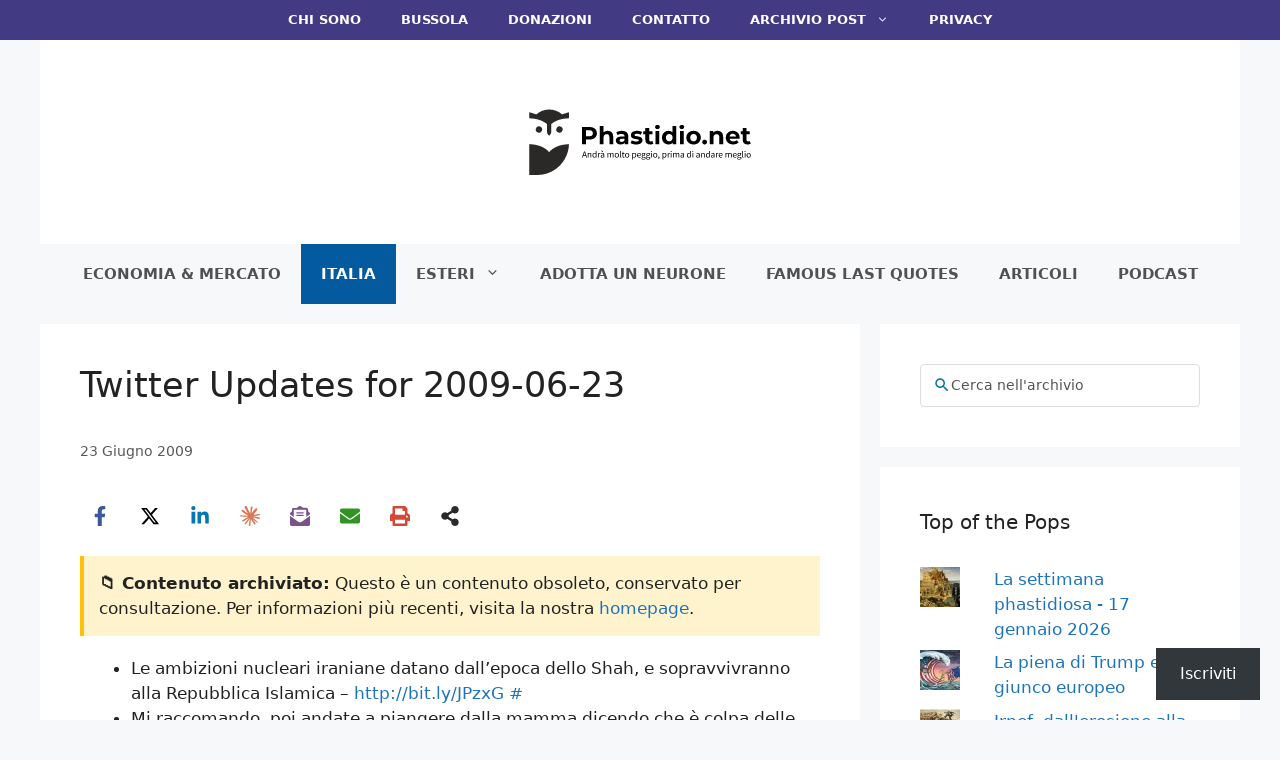

--- FILE ---
content_type: text/html; charset=UTF-8
request_url: https://phastidio.net/2009/06/23/twitter-updates-for-2009-06-23/
body_size: 50539
content:
<!DOCTYPE html>
<html lang="it-IT">
<head>
	<meta charset="UTF-8">
	<meta name="viewport" content="width=device-width, initial-scale=1"><title>Twitter Updates for 2009-06-23 | Phastidio.net</title><link rel="preload" href="https://phastidio.net/wp-content/uploads/2025/11/Original-Logo.svg" as="image" fetchpriority="high"><style id="perfmatters-used-css">.ns-button-icon,.ns-button-label{color:var(--ns-icon-color);box-sizing:border-box;}.ns-buttons{position:relative;--ns-btn-size:40px;--ns-btn-margin:10px;}.ns-buttons-wrapper{display:flex;flex-wrap:wrap;}body a.ns-button{display:inline-flex;height:var(--ns-btn-size);line-height:var(--ns-btn-size);margin:0 var(--ns-btn-margin) var(--ns-btn-margin) 0;padding:0;font-size:calc(var(--ns-btn-size) * .35);overflow:hidden;text-decoration:none;border:none;--ns-btn-color:#333;--ns-icon-color:#fff;}.ns-button *{pointer-events:none;}.ns-button-block{display:inline-flex;align-items:center;background:#333;background:var(--ns-btn-color);}.ns-button-wrapper{display:inline-flex;align-items:center;overflow:hidden;width:100%;}.ns-button:not(.ns-hover-swap):hover .ns-button-wrapper>span:not(.ns-inverse){box-shadow:inset 0 0 0 50px rgba(0,0,0,.1);}.ns-button:not(.ns-hover-swap):hover .ns-button-wrapper>span.ns-inverse{filter:brightness(.9);}.ns-button-icon{height:var(--ns-btn-size);width:var(--ns-btn-size);min-width:var(--ns-btn-size);justify-content:center;}.ns-button-icon>*{height:50%;margin:0 auto;}.ns-button-icon path{fill:currentColor;}.ns-button-icon:has(+ .ns-hide){width:100%;}.ns-button-share-count{display:none;align-items:center;}.ns-button.ns-share-count:hover svg,.ns-hide{display:none;}.ns-button.ns-share-count:hover .ns-button-share-count{display:flex;}.ns-button-label{height:100%;flex-grow:1;padding:0 15px 0 0;overflow:hidden;}.ns-button-label-wrapper{white-space:nowrap;overflow:hidden;text-overflow:ellipsis;}.ns-button-icon.ns-border+.ns-button-label.ns-inverse,.ns-button-icon.ns-inverse+.ns-button-label:not(.ns-inverse),.ns-button-icon:not(.ns-inverse)+.ns-button-label.ns-inverse{padding-left:10px;}.ns-button.bluesky{--ns-btn-color:#1185fe;}.ns-button.angellist,.ns-button.applemusic,.ns-button.codepen,.ns-button.digg,.ns-button.steam,.ns-button.threads,.ns-button.tiktok,.ns-button.twitter{--ns-btn-color:#000;}.ns-button.facebook{--ns-btn-color:#3b5998;}.ns-button.linkedin{--ns-btn-color:#0077b5;}.ns-button.pinterest{--ns-btn-color:#c92228;}.ns-button.buffer{--ns-btn-color:#323b43;}.ns-button.reddit{--ns-btn-color:#ff4500;}.ns-button.whatsapp{--ns-btn-color:#25d366;}.ns-button.sms{--ns-btn-color:#218aff;}.ns-button.email{--ns-btn-color:#319324;}.ns-button.print{--ns-btn-color:#d34836;}.ns-button.claude{--ns-btn-color:#d97757;}.ns-button.copy{--ns-btn-color:#816b5b;}.ns-button.mastodon{--ns-btn-color:#6364ff;}.ns-button.messenger{--ns-btn-color:#0078ff;}.ns-button.rss{--ns-btn-color:#ffa500;}.ns-button.share{--ns-btn-color:#2a2a2c;}.ns-button.subscribe{--ns-btn-color:#7a5189;}.ns-button.telegram{--ns-btn-color:#08c;}.ns-button.youtube{--ns-btn-color:#f00;}body .ns-button .ns-button-block.ns-inverse,body .ns-button:hover .ns-button-block.ns-inverse,body a.ns-button.ns-hover-swap .ns-button-block.ns-button-wrapper{background:0 0;color:var(--ns-btn-color);}.ns-columns .ns-buttons-wrapper>a{flex-basis:calc(100% / var(--ns-columns) - ( ( var(--ns-columns) - 1 ) * var(--ns-btn-margin) / var(--ns-columns) ));}.ns-last-col{margin-right:0 !important;}.ns-circular{border-radius:50px;}.ns-circular .ns-button-label{border-radius:0 50px 50px 0;}.ns-align-center{justify-content:center;}.ns-align-center .ns-button{margin-left:calc(var(--ns-btn-margin) / 2);margin-right:calc(var(--ns-btn-margin) / 2);}.ns-total-share-count{display:flex;flex-direction:column;align-items:center;justify-content:center;font-size:calc(var(--ns-btn-size) * .375);line-height:normal;height:var(--ns-btn-size);width:var(--ns-btn-size);margin:0 var(--ns-btn-margin) var(--ns-btn-margin) 0;}.ns-inline,.ns-inline-cta{margin-bottom:10px;}.ns-total-share-count-wrapper{display:table-cell;vertical-align:middle;}.ns-total-share-count-amount{font-weight:700;}.ns-total-share-count-text{font-size:calc(var(--ns-btn-size) * .2);}.ns-columns .ns-total-share-count{position:absolute;right:0;margin:0 !important;}.ns-columns.ns-has-total-share-count-before .ns-total-share-count{right:unset;left:0;}.ns-inline-below{margin-top:20px;}@media print{.ns-no-print,.ns-no-print *{display:none !important;}}.footer-widgets-container{padding:40px;}.inside-footer-widgets{display:flex;}.inside-footer-widgets>div{flex:1 1 0;}.site-footer .footer-widgets-container .inner-padding{padding:0 0 0 40px;}.site-footer .footer-widgets-container .inside-footer-widgets{margin-left:-40px;}.site-footer:not(.footer-bar-active) .copyright-bar{margin:0 auto;}@media (max-width:768px){.inside-footer-widgets{flex-direction:column;}.inside-footer-widgets>div:not(:last-child){margin-bottom:40px;}.site-footer .footer-widgets .footer-widgets-container .inside-footer-widgets{margin:0;}.site-footer .footer-widgets .footer-widgets-container .inner-padding{padding:0;}}blockquote,body,dd,dl,dt,fieldset,figure,h1,h2,h3,h4,h5,h6,hr,html,iframe,legend,li,ol,p,pre,textarea,ul{margin:0;padding:0;border:0;}html{font-family:sans-serif;-webkit-text-size-adjust:100%;-ms-text-size-adjust:100%;-webkit-font-smoothing:antialiased;-moz-osx-font-smoothing:grayscale;}main{display:block;}html{box-sizing:border-box;}*,::after,::before{box-sizing:inherit;}button,input,optgroup,select,textarea{font-family:inherit;font-size:100%;margin:0;}[type=search]{-webkit-appearance:textfield;outline-offset:-2px;}[type=search]::-webkit-search-decoration{-webkit-appearance:none;}::-moz-focus-inner{border-style:none;padding:0;}:-moz-focusring{outline:1px dotted ButtonText;}body,button,input,select,textarea{font-family:-apple-system,system-ui,BlinkMacSystemFont,"Segoe UI",Helvetica,Arial,sans-serif,"Apple Color Emoji","Segoe UI Emoji","Segoe UI Symbol";font-weight:400;text-transform:none;font-size:17px;line-height:1.5;}p{margin-bottom:1.5em;}h1,h2,h3,h4,h5,h6{font-family:inherit;font-size:100%;font-style:inherit;font-weight:inherit;}blockquote{border-left:5px solid rgba(0,0,0,.05);padding:20px;font-size:1.2em;font-style:italic;margin:0 0 1.5em;position:relative;}blockquote p:last-child{margin:0;}h1{font-size:42px;margin-bottom:20px;line-height:1.2em;font-weight:400;text-transform:none;}h2{font-size:35px;margin-bottom:20px;line-height:1.2em;font-weight:400;text-transform:none;}h3{font-size:29px;margin-bottom:20px;line-height:1.2em;font-weight:400;text-transform:none;}h4{font-size:24px;}h4,h5,h6{margin-bottom:20px;}ol,ul{margin:0 0 1.5em 3em;}ul{list-style:disc;}ol{list-style:decimal;}li>ol,li>ul{margin-bottom:0;margin-left:1.5em;}b,strong{font-weight:700;}cite,dfn,em,i{font-style:italic;}figure{margin:0;}img{height:auto;max-width:100%;}button,input[type=button],input[type=reset],input[type=submit]{background:#55555e;color:#fff;border:1px solid transparent;cursor:pointer;-webkit-appearance:button;padding:10px 20px;}input[type=email],input[type=number],input[type=password],input[type=search],input[type=tel],input[type=text],input[type=url],select,textarea{border:1px solid;border-radius:0;padding:10px 15px;max-width:100%;}a,button,input{transition:color .1s ease-in-out,background-color .1s ease-in-out;}a{text-decoration:none;}.aligncenter{clear:both;display:block;margin:0 auto;}.screen-reader-text{border:0;clip:rect(1px,1px,1px,1px);clip-path:inset(50%);height:1px;margin:-1px;overflow:hidden;padding:0;position:absolute !important;width:1px;word-wrap:normal !important;}.screen-reader-text:focus{background-color:#f1f1f1;border-radius:3px;box-shadow:0 0 2px 2px rgba(0,0,0,.6);clip:auto !important;clip-path:none;color:#21759b;display:block;font-size:.875rem;font-weight:700;height:auto;left:5px;line-height:normal;padding:15px 23px 14px;text-decoration:none;top:5px;width:auto;z-index:100000;}#primary[tabindex="-1"]:focus{outline:0;}.main-navigation{z-index:100;padding:0;clear:both;display:block;}.main-navigation a{display:block;text-decoration:none;font-weight:400;text-transform:none;font-size:15px;}.main-navigation ul{list-style:none;margin:0;padding-left:0;}.main-navigation .main-nav ul li a{padding-left:20px;padding-right:20px;line-height:60px;}.inside-navigation{position:relative;}.main-navigation .inside-navigation{display:flex;align-items:center;flex-wrap:wrap;justify-content:space-between;}.main-navigation .main-nav>ul{display:flex;flex-wrap:wrap;align-items:center;}.main-navigation li{position:relative;}.sidebar .main-navigation .main-nav{flex-basis:100%;}.sidebar .main-navigation .main-nav>ul{flex-direction:column;}.nav-align-center .inside-navigation{justify-content:center;}.nav-align-center .main-nav>ul{justify-content:center;}.main-navigation ul ul{display:block;box-shadow:1px 1px 0 rgba(0,0,0,.1);float:left;position:absolute;left:-99999px;opacity:0;z-index:99999;width:200px;text-align:left;top:auto;transition:opacity 80ms linear;transition-delay:0s;pointer-events:none;height:0;overflow:hidden;}.main-navigation ul ul a{display:block;}.main-navigation ul ul li{width:100%;}.main-navigation .main-nav ul ul li a{line-height:normal;padding:10px 20px;font-size:14px;}.main-navigation .main-nav ul li.menu-item-has-children>a{padding-right:0;position:relative;}.main-navigation:not(.toggled) ul li.sfHover>ul,.main-navigation:not(.toggled) ul li:hover>ul{left:auto;opacity:1;transition-delay:150ms;pointer-events:auto;height:auto;overflow:visible;}.main-navigation:not(.toggled) ul ul li.sfHover>ul,.main-navigation:not(.toggled) ul ul li:hover>ul{left:100%;top:0;}.menu-item-has-children .dropdown-menu-toggle{display:inline-block;height:100%;clear:both;padding-right:20px;padding-left:10px;}.menu-item-has-children ul .dropdown-menu-toggle{padding-top:10px;padding-bottom:10px;margin-top:-10px;}.sidebar .menu-item-has-children .dropdown-menu-toggle,nav ul ul .menu-item-has-children .dropdown-menu-toggle{float:right;}.widget-area .main-navigation li{float:none;display:block;width:100%;padding:0;margin:0;}.sidebar .main-navigation.sub-menu-right ul li.sfHover ul,.sidebar .main-navigation.sub-menu-right ul li:hover ul{top:0;left:100%;}.site-header{position:relative;}.inside-header{padding:20px 40px;}.site-logo{display:inline-block;max-width:100%;}.site-header .header-image{vertical-align:middle;}.inside-header{display:flex;align-items:center;}.header-aligned-center:not([class*=nav-float-]) .inside-header{justify-content:center;flex-direction:column;text-align:center;}.header-aligned-center:not([class*=nav-float-]) .inside-header>:not(:first-child){margin-top:1em;}.entry-header .gp-icon,.posted-on .updated{display:none;}.byline,.entry-header .cat-links,.entry-header .comments-link,.entry-header .tags-links,.group-blog .byline,.single .byline{display:inline;}footer.entry-meta .byline,footer.entry-meta .posted-on{display:block;}.entry-content:not(:first-child),.entry-summary:not(:first-child),.page-content:not(:first-child){margin-top:2em;}.entry-header,.site-content{word-wrap:break-word;}.entry-title{margin-bottom:0;}.entry-meta{font-size:85%;margin-top:.5em;line-height:1.5;}footer.entry-meta{margin-top:2em;}.cat-links,.comments-link,.tags-links{display:block;}.entry-content>p:last-child,.entry-summary>p:last-child,.page-content>p:last-child,.read-more-container,.taxonomy-description p:last-child{margin-bottom:0;}embed,iframe,object{max-width:100%;}.widget-area .widget{padding:40px;}.widget select{max-width:100%;}.footer-widgets .widget :last-child,.sidebar .widget :last-child{margin-bottom:0;}.widget-title{margin-bottom:30px;font-size:20px;line-height:1.5;font-weight:400;text-transform:none;}.widget ol,.widget ul{margin:0;}.footer-widgets .widget{margin-bottom:30px;}.footer-widgets .widget:last-child,.sidebar .widget:last-child{margin-bottom:0;}.widget ul li{list-style-type:none;position:relative;margin-bottom:.5em;}.widget ul li ul{margin-left:1em;margin-top:.5em;}.site-content{display:flex;}.grid-container{margin-left:auto;margin-right:auto;max-width:1200px;}.page-header,.sidebar .widget,.site-main>*{margin-bottom:20px;}.separate-containers .comments-area,.separate-containers .inside-article,.separate-containers .page-header,.separate-containers .paging-navigation{padding:40px;}.separate-containers .site-main{margin:20px;}.separate-containers.both-right .site-main,.separate-containers.right-sidebar .site-main{margin-left:0;}.separate-containers .inside-left-sidebar,.separate-containers .inside-right-sidebar{margin-top:20px;margin-bottom:20px;}.widget-area .main-navigation{margin-bottom:20px;}.one-container .site-main>:last-child,.separate-containers .site-main>:last-child{margin-bottom:0;}.sidebar .grid-container{max-width:100%;width:100%;}.inside-site-info{display:flex;align-items:center;justify-content:center;padding:20px 40px;}.site-info{text-align:center;font-size:15px;}.featured-image{line-height:0;}.separate-containers .featured-image{margin-top:20px;}.separate-containers .inside-article>.featured-image{margin-top:0;margin-bottom:2em;}.gp-icon{display:inline-flex;align-self:center;}.gp-icon svg{height:1em;width:1em;top:.125em;position:relative;fill:currentColor;}.close-search .icon-search svg:first-child,.icon-menu-bars svg:nth-child(2),.icon-search svg:nth-child(2),.toggled .icon-menu-bars svg:first-child{display:none;}.close-search .icon-search svg:nth-child(2),.toggled .icon-menu-bars svg:nth-child(2){display:block;}.entry-meta .gp-icon{margin-right:.6em;opacity:.7;}nav.toggled .icon-arrow-left svg{transform:rotate(-90deg);}nav.toggled .icon-arrow-right svg{transform:rotate(90deg);}nav.toggled .sfHover>a>.dropdown-menu-toggle .gp-icon svg{transform:rotate(180deg);}nav.toggled .sfHover>a>.dropdown-menu-toggle .gp-icon.icon-arrow-left svg{transform:rotate(-270deg);}nav.toggled .sfHover>a>.dropdown-menu-toggle .gp-icon.icon-arrow-right svg{transform:rotate(270deg);}.container.grid-container{width:auto;}.menu-toggle,.mobile-bar-items,.sidebar-nav-mobile{display:none;}.menu-toggle{padding:0 20px;line-height:60px;margin:0;font-weight:400;text-transform:none;font-size:15px;cursor:pointer;}.menu-toggle .mobile-menu{padding-left:3px;}.menu-toggle .gp-icon+.mobile-menu{padding-left:9px;}.menu-toggle .mobile-menu:empty{display:none;}button.menu-toggle{background-color:transparent;flex-grow:1;border:0;text-align:center;}button.menu-toggle:active,button.menu-toggle:focus,button.menu-toggle:hover{background-color:transparent;}nav.toggled ul ul.sub-menu{width:100%;}.toggled .menu-item-has-children .dropdown-menu-toggle{padding-left:20px;}.main-navigation.toggled .main-nav{flex-basis:100%;order:3;}.main-navigation.toggled .main-nav>ul{display:block;}.main-navigation.toggled .main-nav li{width:100%;text-align:left;}.main-navigation.toggled .main-nav ul ul{transition:0s;visibility:hidden;box-shadow:none;border-bottom:1px solid rgba(0,0,0,.05);}.main-navigation.toggled .main-nav ul ul li:last-child>ul{border-bottom:0;}.main-navigation.toggled .main-nav ul ul.toggled-on{position:relative;top:0;left:auto !important;right:auto !important;width:100%;pointer-events:auto;height:auto;opacity:1;display:block;visibility:visible;float:none;}.main-navigation.toggled .menu-item-has-children .dropdown-menu-toggle{float:right;}.has-inline-mobile-toggle #site-navigation.toggled{margin-top:1.5em;}@media (max-width:768px){a,body,button,input,select,textarea{transition:all 0s ease-in-out;}.inside-header{flex-direction:column;text-align:center;}.site-content{flex-direction:column;}.container .site-content .content-area{width:auto;}.is-left-sidebar.sidebar,.is-right-sidebar.sidebar{width:auto;order:initial;}#main{margin-left:0;margin-right:0;}body:not(.no-sidebar) #main{margin-bottom:0;}.entry-meta{font-size:inherit;}.entry-meta a{line-height:1.8em;}}.jetpack-subscribe-modal{visibility:hidden;position:fixed;z-index:50000;left:0;top:0;width:100%;height:100%;overflow:auto;background-color:transparent;transition:all .4s;}.jetpack-subscribe-modal__modal-content{position:relative;visibility:hidden;overflow:hidden;top:100%;background-color:#fefefe;margin:15% auto;width:100%;max-width:600px;border-radius:10px;box-sizing:border-box;transition:all .4s;text-wrap:balance;}.jetpack-subscribe-modal__modal-content p{text-wrap:balance;text-wrap:pretty;}@media screen and (max-width: 640px){.jetpack-subscribe-modal__modal-content{width:94%;}}.jetpack-subscribe-floating-button{position:fixed;z-index:50000;bottom:0;right:0;}#subscribe-email input{width:95%;}.screen-reader-text{border:0;clip-path:inset(50%);height:1px;margin:-1px;overflow:hidden;padding:0;position:absolute !important;width:1px;word-wrap:normal !important;}body{background-color:#f7f8f9;color:#222;}a{color:var(--accent);}a:hover,a:focus{text-decoration:underline;}.entry-title a,.site-branding a,a.button,.wp-block-button__link,.main-navigation a{text-decoration:none;}a:hover,a:focus,a:active{color:var(--accent);}.wp-block-group__inner-container{max-width:1200px;margin-left:auto;margin-right:auto;}.site-header .header-image{width:300px;}.generate-back-to-top{font-size:20px;border-radius:3px;position:fixed;bottom:30px;right:30px;line-height:40px;width:40px;text-align:center;z-index:10;transition:opacity 300ms ease-in-out;opacity:.1;transform:translateY(1000px);}:root{--contrast:#222;--contrast-2:#575760;--contrast-3:#b2b2be;--base:#f0f0f0;--base-2:#f7f8f9;--base-3:#fff;--accent:#1e73be;}body,button,input,select,textarea{font-family:-apple-system,system-ui,BlinkMacSystemFont,"Segoe UI",Helvetica,Arial,sans-serif,"Apple Color Emoji","Segoe UI Emoji","Segoe UI Symbol";font-size:18;}.main-navigation a,.main-navigation .menu-toggle,.main-navigation .menu-bar-items{font-family:-apple-system,system-ui,BlinkMacSystemFont,"Segoe UI",Helvetica,Arial,sans-serif,"Apple Color Emoji","Segoe UI Emoji","Segoe UI Symbol";font-weight:bold;text-transform:uppercase;font-size:15px;}.widget-title{font-family:-apple-system,system-ui,BlinkMacSystemFont,"Segoe UI",Helvetica,Arial,sans-serif,"Apple Color Emoji","Segoe UI Emoji","Segoe UI Symbol";}button:not(.menu-toggle),html input[type="button"],input[type="reset"],input[type="submit"],.button,.wp-block-button .wp-block-button__link{font-family:-apple-system,system-ui,BlinkMacSystemFont,"Segoe UI",Helvetica,Arial,sans-serif,"Apple Color Emoji","Segoe UI Emoji","Segoe UI Symbol";}.site-info{font-family:-apple-system,system-ui,BlinkMacSystemFont,"Segoe UI",Helvetica,Arial,sans-serif,"Apple Color Emoji","Segoe UI Emoji","Segoe UI Symbol";}h1{font-family:-apple-system,system-ui,BlinkMacSystemFont,"Segoe UI",Helvetica,Arial,sans-serif,"Apple Color Emoji","Segoe UI Emoji","Segoe UI Symbol";font-size:35px;margin-bottom:20px;}h2{font-family:-apple-system,system-ui,BlinkMacSystemFont,"Segoe UI",Helvetica,Arial,sans-serif,"Apple Color Emoji","Segoe UI Emoji","Segoe UI Symbol";text-transform:initial;font-size:31px;line-height:1.2;}@media (max-width: 1024px){h2{font-size:25;margin-bottom:20px;}}h3{font-family:-apple-system,system-ui,BlinkMacSystemFont,"Segoe UI",Helvetica,Arial,sans-serif,"Apple Color Emoji","Segoe UI Emoji","Segoe UI Symbol";}h4{font-family:-apple-system,system-ui,BlinkMacSystemFont,"Segoe UI",Helvetica,Arial,sans-serif,"Apple Color Emoji","Segoe UI Emoji","Segoe UI Symbol";}.site-header{background-color:#fff;}.main-navigation,.main-navigation ul ul{background-color:#f7f8f9;}.main-navigation .main-nav ul li a,.main-navigation .menu-toggle,.main-navigation .menu-bar-items{color:#515151;}.main-navigation .main-nav ul li:not([class*="current-menu-"]):hover > a,.main-navigation .main-nav ul li:not([class*="current-menu-"]):focus > a,.main-navigation .main-nav ul li.sfHover:not([class*="current-menu-"]) > a,.main-navigation .menu-bar-item:hover > a,.main-navigation .menu-bar-item.sfHover > a{color:#fff;background-color:#035a9e;}button.menu-toggle:hover,button.menu-toggle:focus{color:#515151;}.main-navigation .main-nav ul li[class*="current-menu-"] > a{color:#fff;background-color:#035a9e;}.main-navigation ul ul{background-color:#035a9e;}.main-navigation .main-nav ul ul li a{color:#fff;}.main-navigation .main-nav ul ul li:not([class*="current-menu-"]):hover > a,.main-navigation .main-nav ul ul li:not([class*="current-menu-"]):focus > a,.main-navigation .main-nav ul ul li.sfHover:not([class*="current-menu-"]) > a{color:#bbd2e8;background-color:#035a9e;}.main-navigation .main-nav ul ul li[class*="current-menu-"] > a{color:#bbd2e8;background-color:#035a9e;}.separate-containers .inside-article,.separate-containers .comments-area,.separate-containers .page-header,.one-container .container,.separate-containers .paging-navigation,.inside-page-header{background-color:#fff;}.entry-title a{color:var(--contrast);}.entry-title a:hover{color:var(--contrast-2);}.entry-meta{color:#595959;}.sidebar .widget{background-color:#fff;}.footer-widgets{color:#fff;background-color:#4e4495;}.footer-widgets a{color:#fff;}.footer-widgets a:hover{color:#d3d3d3;}.footer-widgets .widget-title{color:#fff;}.site-info{color:#fff;background-color:#423a83;}.site-info a{color:#fff;}.site-info a:hover{color:#d3d3d3;}input[type="text"],input[type="email"],input[type="url"],input[type="password"],input[type="search"],input[type="tel"],input[type="number"],textarea,select{color:#666;background-color:#fafafa;border-color:#ccc;}input[type="text"]:focus,input[type="email"]:focus,input[type="url"]:focus,input[type="password"]:focus,input[type="search"]:focus,input[type="tel"]:focus,input[type="number"]:focus,textarea:focus,select:focus{color:#666;background-color:#fff;border-color:#bfbfbf;}button,html input[type="button"],input[type="reset"],input[type="submit"],a.button,a.wp-block-button__link:not(.has-background){color:#0a0a0a;background-color:#f1c40f;}button:hover,html input[type="button"]:hover,input[type="reset"]:hover,input[type="submit"]:hover,a.button:hover,button:focus,html input[type="button"]:focus,input[type="reset"]:focus,input[type="submit"]:focus,a.button:focus,a.wp-block-button__link:not(.has-background):active,a.wp-block-button__link:not(.has-background):focus,a.wp-block-button__link:not(.has-background):hover{color:#fff;background-color:#1e73be;}a.generate-back-to-top{background-color:rgba(0,0,0,.4);color:#fff;}a.generate-back-to-top:hover,a.generate-back-to-top:focus{background-color:rgba(0,0,0,.6);color:#fff;}:root{--gp-search-modal-bg-color:var(--base-3);--gp-search-modal-text-color:var(--contrast);--gp-search-modal-overlay-bg-color:rgba(0,0,0,.2);}.inside-header{padding:30px 40px 30px 40px;}.nav-below-header .main-navigation .inside-navigation.grid-container,.nav-above-header .main-navigation .inside-navigation.grid-container{padding:0px 20px 0px 20px;}.site-main .wp-block-group__inner-container{padding:40px;}@media (max-width:768px){.separate-containers .inside-article,.separate-containers .comments-area,.separate-containers .page-header,.separate-containers .paging-navigation,.one-container .site-content,.inside-page-header{padding:30px;}.site-main .wp-block-group__inner-container{padding:30px;}.inside-header{padding-right:30px;padding-left:30px;}.widget-area .widget{padding-top:30px;padding-right:30px;padding-bottom:30px;padding-left:30px;}.footer-widgets-container{padding-top:30px;padding-right:30px;padding-bottom:30px;padding-left:30px;}.inside-site-info{padding-right:30px;padding-left:30px;}}.main-navigation .main-nav ul li a,.menu-toggle,.main-navigation .menu-bar-item > a{transition:line-height 300ms ease;}.main-navigation.toggled .main-nav > ul{background-color:#f7f8f9;}.post-image-aligned-center .featured-image,.post-image-aligned-center .post-image{text-align:center;}.post-image-below-header.post-image-aligned-center .inside-article .featured-image,.post-image-below-header.post-image-aligned-left .inside-article .featured-image,.post-image-below-header.post-image-aligned-left .inside-article .post-image,.post-image-below-header.post-image-aligned-right .inside-article .featured-image,.post-image-below-header.post-image-aligned-right .inside-article .post-image{margin-top:2em;}@media (max-width:768px){body:not(.post-image-aligned-center) .featured-image,body:not(.post-image-aligned-center) .inside-article .featured-image,body:not(.post-image-aligned-center) .inside-article .post-image{margin-right:0;margin-left:0;float:none;text-align:center;}}@keyframes spin{0%{transform:rotate(0);}100%{transform:rotate(360deg);}}.secondary-navigation{z-index:99;padding:0;}.secondary-navigation .inside-navigation{display:flex;align-items:center;flex-wrap:wrap;justify-content:space-between;}.secondary-navigation ul{list-style:none;margin:0;padding-left:0;}.secondary-navigation li{position:relative;}.secondary-navigation a{display:block;text-decoration:none;}.secondary-navigation ul ul{display:block;box-shadow:0 1px 1px rgba(0,0,0,.1);float:left;position:absolute;left:-99999px;opacity:0;z-index:99999;width:200px;text-align:left;top:auto;transition:opacity 80ms linear;transition-delay:0s;pointer-events:none;height:0;overflow:hidden;}.secondary-navigation ul ul li{width:100%;}.secondary-navigation ul ul li a{line-height:normal;font-size:90%;}.secondary-navigation .main-nav>ul{display:flex;flex-wrap:wrap;}.secondary-navigation .main-nav ul ul li a{line-height:normal;font-size:12px;padding-left:20px;padding-right:20px;padding-top:10px;padding-bottom:10px;}.secondary-navigation .main-nav ul li.menu-item-has-children>a{padding-right:0;position:relative;}.secondary-navigation .main-nav ul li a{font-family:inherit;font-weight:400;text-transform:none;font-size:13px;padding-left:20px;padding-right:20px;line-height:40px;}.secondary-navigation .menu-toggle{font-family:inherit;font-weight:400;text-transform:none;font-size:13px;padding-left:20px;padding-right:20px;line-height:40px;margin:0;}.secondary-navigation .menu-item-has-children .dropdown-menu-toggle{padding-right:20px;}.secondary-navigation .menu-item-has-children ul .dropdown-menu-toggle{padding-top:10px;padding-bottom:10px;margin-top:-10px;}.dropdown-hover .secondary-navigation:not(.toggled) ul li.sfHover>ul,.dropdown-hover .secondary-navigation:not(.toggled) ul li:hover>ul{left:auto;opacity:1;transition-delay:150ms;pointer-events:auto;height:auto;overflow:visible;}.dropdown-hover .secondary-navigation:not(.toggled) ul ul li.sfHover>ul,.dropdown-hover .secondary-navigation:not(.toggled) ul ul li:hover>ul{left:100%;top:0;}.widget-area .secondary-navigation li{display:block;float:none;margin:0;padding:0;width:100%;}.widget-area .secondary-navigation ul ul{left:100%;top:0;width:220px;}.secondary-nav-aligned-center .secondary-navigation .inside-navigation{justify-content:center;}.secondary-nav-aligned-center .secondary-navigation .main-nav>ul{justify-content:center;}.both-right .widget-area .secondary-navigation ul ul,.both-sidebars .widget-area .inside-right-sidebar .secondary-navigation ul ul,.right-sidebar .widget-area .secondary-navigation ul ul{left:auto;right:100%;}.dropdown-hover .widget-area .secondary-navigation:not(.toggled) ul li.sfHover>ul,.dropdown-hover .widget-area .secondary-navigation:not(.toggled) ul li:hover ul{top:0;left:100%;width:220px;}.dropdown-hover.both-right .widget-area .secondary-navigation:not(.toggled) ul li.sfHover ul,.dropdown-hover.both-right .widget-area .secondary-navigation:not(.toggled) ul li:hover ul,.dropdown-hover.both-sidebars .widget-area .inside-right-sidebar .secondary-navigation:not(.toggled) ul li.sfHover ul,.dropdown-hover.both-sidebars .widget-area .inside-right-sidebar .secondary-navigation:not(.toggled) ul li:hover ul,.dropdown-hover.right-sidebar .widget-area .secondary-navigation:not(.toggled) ul li.sfHover ul,.dropdown-hover.right-sidebar .widget-area .secondary-navigation:not(.toggled) ul li:hover ul{right:100%;left:auto;}.secondary-navigation.toggled ul ul{transition:0s;visibility:hidden;float:none;}.secondary-navigation.toggled ul ul.toggled-on{visibility:visible;}.secondary-navigation.toggled .main-nav ul ul{position:relative;top:0;left:0;width:100%;box-shadow:none;border-bottom:1px solid rgba(0,0,0,.05);}.secondary-navigation.toggled .main-nav ul ul li:last-child>ul{border-bottom:0;}.secondary-navigation.toggled .main-nav ul ul.toggled-on{position:relative;top:0;left:auto !important;right:auto !important;width:100%;pointer-events:auto;height:auto;opacity:1;display:block;}.secondary-navigation.toggled .main-nav>ul{display:block;}.secondary-navigation.toggled .main-nav .sf-menu>li{float:none;clear:both;display:block !important;text-align:left !important;}.secondary-navigation.toggled .main-nav .sf-menu>li.hide-on-mobile{display:none !important;}.secondary-navigation.toggled .dropdown-menu-toggle:before{content:"" !important;}.secondary-navigation.toggled .sfHover>a .dropdown-menu-toggle:before{content:"" !important;}.secondary-navigation.toggled .menu-item-has-children .dropdown-menu-toggle{float:right;}.dropdown-hover .secondary-navigation.toggled ul li.sfHover>ul,.dropdown-hover .secondary-navigation.toggled ul li:hover>ul{transition-delay:0s;}.rtl .secondary-navigation.toggled .main-nav .sf-menu>li{text-align:right !important;}@media (max-width:768px){.secondary-navigation .menu-toggle{display:block;}.secondary-navigation ul,.secondary-navigation:not(.toggled) .main-nav>ul{display:none;}.secondary-navigation.toggled .main-nav{flex-basis:100%;order:3;}}.widgets-list-layout{padding:0;margin:0;list-style-type:none;}.widgets-list-layout li::before,.widgets-list-layout li::after{content:"";display:table;}.widgets-list-layout li::after{clear:both;}.widgets-list-layout li{zoom:1;margin-bottom:1em;list-style-type:none !important;}.widgets-list-layout .widgets-list-layout-blavatar{float:left;width:21.276596%;max-width:40px;height:auto;}.widgets-list-layout-links{float:right;width:73.404255%;}.widgets-list-layout span{opacity:.5;}.widgets-list-layout span:hover{opacity:.8;}.is-style-compact .is-not-subscriber .wp-block-button__link,.is-style-compact .is-not-subscriber .wp-block-jetpack-subscriptions__button{border-end-start-radius:0 !important;border-start-start-radius:0 !important;margin-inline-start:0 !important;}.is-style-compact .is-not-subscriber .components-text-control__input,.is-style-compact .is-not-subscriber p#subscribe-email input[type=email]{border-end-end-radius:0 !important;border-start-end-radius:0 !important;}.wp-block-jetpack-subscriptions.wp-block-jetpack-subscriptions__supports-newline:not(.wp-block-jetpack-subscriptions__use-newline) .is-not-subscriber .wp-block-jetpack-subscriptions__form-elements{align-items:flex-start;display:flex;}.wp-block-jetpack-subscriptions.wp-block-jetpack-subscriptions__supports-newline:not(.wp-block-jetpack-subscriptions__use-newline) p#subscribe-submit{display:flex;justify-content:center;}.wp-block-jetpack-subscriptions.wp-block-jetpack-subscriptions__supports-newline .wp-block-jetpack-subscriptions__form .wp-block-jetpack-subscriptions__button,.wp-block-jetpack-subscriptions.wp-block-jetpack-subscriptions__supports-newline .wp-block-jetpack-subscriptions__form .wp-block-jetpack-subscriptions__textfield .components-text-control__input,.wp-block-jetpack-subscriptions.wp-block-jetpack-subscriptions__supports-newline .wp-block-jetpack-subscriptions__form button,.wp-block-jetpack-subscriptions.wp-block-jetpack-subscriptions__supports-newline .wp-block-jetpack-subscriptions__form input[type=email],.wp-block-jetpack-subscriptions.wp-block-jetpack-subscriptions__supports-newline form .wp-block-jetpack-subscriptions__button,.wp-block-jetpack-subscriptions.wp-block-jetpack-subscriptions__supports-newline form .wp-block-jetpack-subscriptions__textfield .components-text-control__input,.wp-block-jetpack-subscriptions.wp-block-jetpack-subscriptions__supports-newline form button,.wp-block-jetpack-subscriptions.wp-block-jetpack-subscriptions__supports-newline form input[type=email]{box-sizing:border-box;cursor:pointer;line-height:1.3;min-width:auto !important;white-space:nowrap !important;}.wp-block-jetpack-subscriptions.wp-block-jetpack-subscriptions__supports-newline .wp-block-jetpack-subscriptions__form input[type=email]::placeholder,.wp-block-jetpack-subscriptions.wp-block-jetpack-subscriptions__supports-newline .wp-block-jetpack-subscriptions__form input[type=email]:disabled,.wp-block-jetpack-subscriptions.wp-block-jetpack-subscriptions__supports-newline form input[type=email]::placeholder,.wp-block-jetpack-subscriptions.wp-block-jetpack-subscriptions__supports-newline form input[type=email]:disabled{color:currentColor;opacity:.5;}.wp-block-jetpack-subscriptions.wp-block-jetpack-subscriptions__supports-newline .wp-block-jetpack-subscriptions__form .wp-block-jetpack-subscriptions__button,.wp-block-jetpack-subscriptions.wp-block-jetpack-subscriptions__supports-newline .wp-block-jetpack-subscriptions__form button,.wp-block-jetpack-subscriptions.wp-block-jetpack-subscriptions__supports-newline form .wp-block-jetpack-subscriptions__button,.wp-block-jetpack-subscriptions.wp-block-jetpack-subscriptions__supports-newline form button{border-color:rgba(0,0,0,0);border-style:solid;}.wp-block-jetpack-subscriptions.wp-block-jetpack-subscriptions__supports-newline .wp-block-jetpack-subscriptions__form .wp-block-jetpack-subscriptions__textfield,.wp-block-jetpack-subscriptions.wp-block-jetpack-subscriptions__supports-newline .wp-block-jetpack-subscriptions__form p#subscribe-email,.wp-block-jetpack-subscriptions.wp-block-jetpack-subscriptions__supports-newline form .wp-block-jetpack-subscriptions__textfield,.wp-block-jetpack-subscriptions.wp-block-jetpack-subscriptions__supports-newline form p#subscribe-email{background:rgba(0,0,0,0);flex-grow:1;}.wp-block-jetpack-subscriptions.wp-block-jetpack-subscriptions__supports-newline .wp-block-jetpack-subscriptions__form .wp-block-jetpack-subscriptions__textfield .components-base-control__field,.wp-block-jetpack-subscriptions.wp-block-jetpack-subscriptions__supports-newline .wp-block-jetpack-subscriptions__form .wp-block-jetpack-subscriptions__textfield .components-text-control__input,.wp-block-jetpack-subscriptions.wp-block-jetpack-subscriptions__supports-newline .wp-block-jetpack-subscriptions__form .wp-block-jetpack-subscriptions__textfield input[type=email],.wp-block-jetpack-subscriptions.wp-block-jetpack-subscriptions__supports-newline .wp-block-jetpack-subscriptions__form p#subscribe-email .components-base-control__field,.wp-block-jetpack-subscriptions.wp-block-jetpack-subscriptions__supports-newline .wp-block-jetpack-subscriptions__form p#subscribe-email .components-text-control__input,.wp-block-jetpack-subscriptions.wp-block-jetpack-subscriptions__supports-newline .wp-block-jetpack-subscriptions__form p#subscribe-email input[type=email],.wp-block-jetpack-subscriptions.wp-block-jetpack-subscriptions__supports-newline form .wp-block-jetpack-subscriptions__textfield .components-base-control__field,.wp-block-jetpack-subscriptions.wp-block-jetpack-subscriptions__supports-newline form .wp-block-jetpack-subscriptions__textfield .components-text-control__input,.wp-block-jetpack-subscriptions.wp-block-jetpack-subscriptions__supports-newline form .wp-block-jetpack-subscriptions__textfield input[type=email],.wp-block-jetpack-subscriptions.wp-block-jetpack-subscriptions__supports-newline form p#subscribe-email .components-base-control__field,.wp-block-jetpack-subscriptions.wp-block-jetpack-subscriptions__supports-newline form p#subscribe-email .components-text-control__input,.wp-block-jetpack-subscriptions.wp-block-jetpack-subscriptions__supports-newline form p#subscribe-email input[type=email]{height:auto;margin:0;width:100%;}.wp-block-jetpack-subscriptions.wp-block-jetpack-subscriptions__supports-newline .wp-block-jetpack-subscriptions__form p#subscribe-email,.wp-block-jetpack-subscriptions.wp-block-jetpack-subscriptions__supports-newline .wp-block-jetpack-subscriptions__form p#subscribe-submit,.wp-block-jetpack-subscriptions.wp-block-jetpack-subscriptions__supports-newline form p#subscribe-email,.wp-block-jetpack-subscriptions.wp-block-jetpack-subscriptions__supports-newline form p#subscribe-submit{line-height:0;margin:0;padding:0;}@keyframes jetpack-memberships_button__spinner-animation{to{transform:rotate(1turn);}}</style>
<meta name="robots" content="noindex, follow">
<!-- Jetpack Site Verification Tags -->
<meta name="google-site-verification" content="jO6zHn4zO-rBsm4MnxLhehzsixA48NNf8I8v8LG_p20" />

<!-- The SEO Framework by Sybre Waaijer -->
<meta name="robots" content="max-snippet:-1,max-image-preview:large,max-video-preview:-1" />
<link rel="canonical" href="https://phastidio.net/2009/06/23/twitter-updates-for-2009-06-23/" />
<meta name="description" content="Powered by Twitter Tools." />
<meta property="og:type" content="article" />
<meta property="og:locale" content="it_IT" />
<meta property="og:site_name" content="Phastidio.net" />
<meta property="og:title" content="Twitter Updates for 2009-06-23" />
<meta property="og:description" content="Powered by Twitter Tools." />
<meta property="og:url" content="https://phastidio.net/2009/06/23/twitter-updates-for-2009-06-23/" />
<meta property="og:image" content="https://phastidio.net/wp-content/uploads/2025/09/cropped-Facebook-Profile-Image.jpg" />
<meta property="og:image:width" content="850" />
<meta property="og:image:height" content="447" />
<meta property="og:image:alt" content="Facebook-Profile-Image" />
<meta property="article:published_time" content="2009-06-22" />
<meta property="article:author" content="https://www.facebook.com/mario.seminerio" />
<meta property="article:publisher" content="https://www.facebook.com/mario.seminerio" />
<meta name="twitter:card" content="summary_large_image" />
<meta name="twitter:site" content="@Phastidio" />
<meta name="twitter:creator" content="@Phastidio" />
<meta name="twitter:title" content="Twitter Updates for 2009-06-23" />
<meta name="twitter:description" content="Powered by Twitter Tools." />
<meta name="twitter:image" content="https://phastidio.net/wp-content/uploads/2025/09/cropped-Facebook-Profile-Image.jpg" />
<meta name="twitter:image:alt" content="Facebook-Profile-Image" />
<meta name="google-site-verification" content="LcIZ-1EOt-GEbb2G8I3St1sP5DsBz-Wp2IuL4XVFREo" />
<script type="application/ld+json">{"@context":"https://schema.org","@graph":[{"@type":"WebSite","@id":"https://phastidio.net/#/schema/WebSite","url":"https://phastidio.net/","name":"Phastidio.net","description":"Andrà molto peggio, prima di andare meglio","inLanguage":"it-IT","potentialAction":{"@type":"SearchAction","target":{"@type":"EntryPoint","urlTemplate":"https://phastidio.net/search/{search_term_string}/"},"query-input":"required name=search_term_string"},"publisher":{"@type":"Organization","@id":"https://phastidio.net/#/schema/Organization","name":"Phastidio.net","url":"https://phastidio.net/","sameAs":["https://www.facebook.com/mario.seminerio","https://x.com/Phastidio","https://www.youtube.com/@MarioSeminerio"],"logo":{"@type":"ImageObject","url":"https://phastidio.net/wp-content/uploads/2021/04/cropped-PhastIcon-Transparent-1.webp","contentUrl":"https://phastidio.net/wp-content/uploads/2021/04/cropped-PhastIcon-Transparent-1.webp","width":512,"height":512,"contentSize":"8100"}}},{"@type":"WebPage","@id":"https://phastidio.net/2009/06/23/twitter-updates-for-2009-06-23/","url":"https://phastidio.net/2009/06/23/twitter-updates-for-2009-06-23/","name":"Twitter Updates for 2009-06-23 | Phastidio.net","description":"Powered by Twitter Tools.","inLanguage":"it-IT","isPartOf":{"@id":"https://phastidio.net/#/schema/WebSite"},"breadcrumb":{"@type":"BreadcrumbList","@id":"https://phastidio.net/#/schema/BreadcrumbList","itemListElement":[{"@type":"ListItem","position":1,"item":"https://phastidio.net/","name":"Phastidio.net"},{"@type":"ListItem","position":2,"item":"https://phastidio.net/category/italia/","name":"Categoria: Italia"},{"@type":"ListItem","position":3,"name":"Twitter Updates for 2009-06-23"}]},"potentialAction":{"@type":"ReadAction","target":"https://phastidio.net/2009/06/23/twitter-updates-for-2009-06-23/"},"datePublished":"2009-06-22","dateModified":"2009-06-22","author":{"@type":"Person","@id":"https://phastidio.net/#/schema/Person/d1baae9cb51e12bb1ea98265f666ad43","name":"Mario Seminerio","description":"Nato a Milano. Laureato all&#039;Universit&agrave; Bocconi. Ha oltre venticinque anni di esperienza presso istituzioni finanziarie italiane ed internazionali, dove ha ricoperto ruoli di portfolio manager, analista macroeconomico e portfolio advisor."}}]}</script>
<script type="application/ld+json">{"@context":"https://schema.org","@type":"Article","mainEntityOfPage":{"@type":"WebPage","@id":"https://phastidio.net/2009/06/23/twitter-updates-for-2009-06-23/"},"headline":"Twitter Updates for 2009-06-23","datePublished":"2009-06-22","dateModified":"2009-06-22","author":{"@type":"Person","name":"Mario Seminerio","url":"https://phastidio.net/author/phastidio/"},"publisher":{"@type":"Organization","name":"Phastidio.net","logo":{"@type":"ImageObject","url":"https://phastidio.net/wp-content/uploads/2025/09/cropped-Facebook-Profile-Image-114x60.png","width":114,"height":60}},"description":"Powered by Twitter Tools."}</script>
<!-- / The SEO Framework by Sybre Waaijer | 13.43ms meta | 13.05ms boot -->


<!-- Novashare v.1.6.4 https://novashare.io/ -->
<meta property="og:locale" content="it_IT" />
<meta property="og:type" content="article" />
<meta property="og:title" content="Twitter Updates for 2009-06-23" />
<meta property="og:description" content="Le ambizioni nucleari iraniane datano dall&#039;epoca dello Shah, e sopravvivranno alla Repubblica Islamica - http://bit...." />
<meta property="og:url" content="https://phastidio.net/2009/06/23/twitter-updates-for-2009-06-23/" />
<meta property="og:site_name" content="Phastidio.net" />
<meta property="og:updated_time" content="2009-06-23T00:30:00+00:00" />
<meta property="article:published_time" content="2009-06-23T00:30:00+00:00" />
<meta property="article:modified_time" content="2009-06-23T00:30:00+00:00" />
<meta property="fb:app_id" content="1347138005938673" />
<meta name="twitter:card" content="summary_large_image" />
<meta name="twitter:title" content="Twitter Updates for 2009-06-23" />
<meta name="twitter:description" content="Le ambizioni nucleari iraniane datano dall&#039;epoca dello Shah, e sopravvivranno alla Repubblica Islamica - http://bit...." />
<meta name="twitter:creator" content="@Phastidio" />
<!-- / Novashare -->
<link rel='dns-prefetch' href='//stats.wp.com' />
<link rel='dns-prefetch' href='//s.pubmine.com' />
<link rel='dns-prefetch' href='//x.bidswitch.net' />
<link rel='dns-prefetch' href='//static.criteo.net' />
<link rel='dns-prefetch' href='//ib.adnxs.com' />
<link rel='dns-prefetch' href='//aax.amazon-adsystem.com' />
<link rel='dns-prefetch' href='//bidder.criteo.com' />
<link rel='dns-prefetch' href='//cas.criteo.com' />
<link rel='dns-prefetch' href='//gum.criteo.com' />
<link rel='dns-prefetch' href='//ads.pubmatic.com' />
<link rel='dns-prefetch' href='//gads.pubmatic.com' />
<link rel='dns-prefetch' href='//tpc.googlesyndication.com' />
<link rel='dns-prefetch' href='//ad.doubleclick.net' />
<link rel='dns-prefetch' href='//googleads.g.doubleclick.net' />
<link rel='dns-prefetch' href='//www.googletagservices.com' />
<link rel='dns-prefetch' href='//cdn.switchadhub.com' />
<link rel='dns-prefetch' href='//delivery.g.switchadhub.com' />
<link rel='dns-prefetch' href='//delivery.swid.switchadhub.com' />
<style id='wp-img-auto-sizes-contain-inline-css'>
img:is([sizes=auto i],[sizes^="auto," i]){contain-intrinsic-size:3000px 1500px}
/*# sourceURL=wp-img-auto-sizes-contain-inline-css */
</style>
<style id='wp-block-library-inline-css'>
:root{--wp-block-synced-color:#7a00df;--wp-block-synced-color--rgb:122,0,223;--wp-bound-block-color:var(--wp-block-synced-color);--wp-editor-canvas-background:#ddd;--wp-admin-theme-color:#007cba;--wp-admin-theme-color--rgb:0,124,186;--wp-admin-theme-color-darker-10:#006ba1;--wp-admin-theme-color-darker-10--rgb:0,107,160.5;--wp-admin-theme-color-darker-20:#005a87;--wp-admin-theme-color-darker-20--rgb:0,90,135;--wp-admin-border-width-focus:2px}@media (min-resolution:192dpi){:root{--wp-admin-border-width-focus:1.5px}}.wp-element-button{cursor:pointer}:root .has-very-light-gray-background-color{background-color:#eee}:root .has-very-dark-gray-background-color{background-color:#313131}:root .has-very-light-gray-color{color:#eee}:root .has-very-dark-gray-color{color:#313131}:root .has-vivid-green-cyan-to-vivid-cyan-blue-gradient-background{background:linear-gradient(135deg,#00d084,#0693e3)}:root .has-purple-crush-gradient-background{background:linear-gradient(135deg,#34e2e4,#4721fb 50%,#ab1dfe)}:root .has-hazy-dawn-gradient-background{background:linear-gradient(135deg,#faaca8,#dad0ec)}:root .has-subdued-olive-gradient-background{background:linear-gradient(135deg,#fafae1,#67a671)}:root .has-atomic-cream-gradient-background{background:linear-gradient(135deg,#fdd79a,#004a59)}:root .has-nightshade-gradient-background{background:linear-gradient(135deg,#330968,#31cdcf)}:root .has-midnight-gradient-background{background:linear-gradient(135deg,#020381,#2874fc)}:root{--wp--preset--font-size--normal:16px;--wp--preset--font-size--huge:42px}.has-regular-font-size{font-size:1em}.has-larger-font-size{font-size:2.625em}.has-normal-font-size{font-size:var(--wp--preset--font-size--normal)}.has-huge-font-size{font-size:var(--wp--preset--font-size--huge)}.has-text-align-center{text-align:center}.has-text-align-left{text-align:left}.has-text-align-right{text-align:right}.has-fit-text{white-space:nowrap!important}#end-resizable-editor-section{display:none}.aligncenter{clear:both}.items-justified-left{justify-content:flex-start}.items-justified-center{justify-content:center}.items-justified-right{justify-content:flex-end}.items-justified-space-between{justify-content:space-between}.screen-reader-text{border:0;clip-path:inset(50%);height:1px;margin:-1px;overflow:hidden;padding:0;position:absolute;width:1px;word-wrap:normal!important}.screen-reader-text:focus{background-color:#ddd;clip-path:none;color:#444;display:block;font-size:1em;height:auto;left:5px;line-height:normal;padding:15px 23px 14px;text-decoration:none;top:5px;width:auto;z-index:100000}html :where(.has-border-color){border-style:solid}html :where([style*=border-top-color]){border-top-style:solid}html :where([style*=border-right-color]){border-right-style:solid}html :where([style*=border-bottom-color]){border-bottom-style:solid}html :where([style*=border-left-color]){border-left-style:solid}html :where([style*=border-width]){border-style:solid}html :where([style*=border-top-width]){border-top-style:solid}html :where([style*=border-right-width]){border-right-style:solid}html :where([style*=border-bottom-width]){border-bottom-style:solid}html :where([style*=border-left-width]){border-left-style:solid}html :where(img[class*=wp-image-]){height:auto;max-width:100%}:where(figure){margin:0 0 1em}html :where(.is-position-sticky){--wp-admin--admin-bar--position-offset:var(--wp-admin--admin-bar--height,0px)}@media screen and (max-width:600px){html :where(.is-position-sticky){--wp-admin--admin-bar--position-offset:0px}}
.has-text-align-justify{text-align:justify;}

/*# sourceURL=wp-block-library-inline-css */
</style>
<style id='wp-block-embed-inline-css'>
.wp-block-embed.alignleft,.wp-block-embed.alignright,.wp-block[data-align=left]>[data-type="core/embed"],.wp-block[data-align=right]>[data-type="core/embed"]{max-width:360px;width:100%}.wp-block-embed.alignleft .wp-block-embed__wrapper,.wp-block-embed.alignright .wp-block-embed__wrapper,.wp-block[data-align=left]>[data-type="core/embed"] .wp-block-embed__wrapper,.wp-block[data-align=right]>[data-type="core/embed"] .wp-block-embed__wrapper{min-width:280px}.wp-block-cover .wp-block-embed{min-height:240px;min-width:320px}.wp-block-embed{overflow-wrap:break-word}.wp-block-embed :where(figcaption){margin-bottom:1em;margin-top:.5em}.wp-block-embed iframe{max-width:100%}.wp-block-embed__wrapper{position:relative}.wp-embed-responsive .wp-has-aspect-ratio .wp-block-embed__wrapper:before{content:"";display:block;padding-top:50%}.wp-embed-responsive .wp-has-aspect-ratio iframe{bottom:0;height:100%;left:0;position:absolute;right:0;top:0;width:100%}.wp-embed-responsive .wp-embed-aspect-21-9 .wp-block-embed__wrapper:before{padding-top:42.85%}.wp-embed-responsive .wp-embed-aspect-18-9 .wp-block-embed__wrapper:before{padding-top:50%}.wp-embed-responsive .wp-embed-aspect-16-9 .wp-block-embed__wrapper:before{padding-top:56.25%}.wp-embed-responsive .wp-embed-aspect-4-3 .wp-block-embed__wrapper:before{padding-top:75%}.wp-embed-responsive .wp-embed-aspect-1-1 .wp-block-embed__wrapper:before{padding-top:100%}.wp-embed-responsive .wp-embed-aspect-9-16 .wp-block-embed__wrapper:before{padding-top:177.77%}.wp-embed-responsive .wp-embed-aspect-1-2 .wp-block-embed__wrapper:before{padding-top:200%}
/*# sourceURL=https://phastidio.net/wp-includes/blocks/embed/style.min.css */
</style>

<style id='wp-block-paragraph-inline-css'>
.is-small-text{font-size:.875em}.is-regular-text{font-size:1em}.is-large-text{font-size:2.25em}.is-larger-text{font-size:3em}.has-drop-cap:not(:focus):first-letter{float:left;font-size:8.4em;font-style:normal;font-weight:100;line-height:.68;margin:.05em .1em 0 0;text-transform:uppercase}body.rtl .has-drop-cap:not(:focus):first-letter{float:none;margin-left:.1em}p.has-drop-cap.has-background{overflow:hidden}:root :where(p.has-background){padding:1.25em 2.375em}:where(p.has-text-color:not(.has-link-color)) a{color:inherit}p.has-text-align-left[style*="writing-mode:vertical-lr"],p.has-text-align-right[style*="writing-mode:vertical-rl"]{rotate:180deg}
/*# sourceURL=https://phastidio.net/wp-includes/blocks/paragraph/style.min.css */
</style>
<style id='wp-block-pullquote-inline-css'>
.wp-block-pullquote{box-sizing:border-box;margin:0 0 1em;overflow-wrap:break-word;padding:4em 0;text-align:center}.wp-block-pullquote blockquote,.wp-block-pullquote p{color:inherit}.wp-block-pullquote blockquote{margin:0}.wp-block-pullquote p{margin-top:0}.wp-block-pullquote p:last-child{margin-bottom:0}.wp-block-pullquote.alignleft,.wp-block-pullquote.alignright{max-width:420px}.wp-block-pullquote cite,.wp-block-pullquote footer{position:relative}.wp-block-pullquote .has-text-color a{color:inherit}.wp-block-pullquote.has-text-align-left blockquote{text-align:left}.wp-block-pullquote.has-text-align-right blockquote{text-align:right}.wp-block-pullquote.has-text-align-center blockquote{text-align:center}.wp-block-pullquote.is-style-solid-color{border:none}.wp-block-pullquote.is-style-solid-color blockquote{margin-left:auto;margin-right:auto;max-width:60%}.wp-block-pullquote.is-style-solid-color blockquote p{font-size:2em;margin-bottom:0;margin-top:0}.wp-block-pullquote.is-style-solid-color blockquote cite{font-style:normal;text-transform:none}.wp-block-pullquote :where(cite){color:inherit;display:block}
/*# sourceURL=https://phastidio.net/wp-includes/blocks/pullquote/style.min.css */
</style>

<style id='classic-theme-styles-inline-css'>
/*! This file is auto-generated */
.wp-block-button__link{color:#fff;background-color:#32373c;border-radius:9999px;box-shadow:none;text-decoration:none;padding:calc(.667em + 2px) calc(1.333em + 2px);font-size:1.125em}.wp-block-file__button{background:#32373c;color:#fff;text-decoration:none}
/*# sourceURL=/wp-includes/css/classic-themes.min.css */
</style>

<style id='phastidio-related-posts-v2-inline-css'>

        .phastidio-related-posts {
            margin: 40px 0;
            padding: 25px;
            background: #f8f9fa;
            border-radius: 8px;
            border-left: 4px solid #0073aa;
        }
        .related-posts-title {
            margin: 0 0 20px 0;
            font-size: 22px;
            font-weight: 600;
            color: #333;
        }
        .related-posts-grid {
            display: grid;
            grid-template-columns: repeat(auto-fit, minmax(220px, 1fr));
            gap: 15px;
        }
        .related-post-item {
            background: #fff;
            border-radius: 6px;
            overflow: hidden;
            box-shadow: 0 2px 8px rgba(0,0,0,0.1);
            transition: transform 0.3s ease, box-shadow 0.3s ease;
        }
        .related-post-item:hover {
            transform: translateY(-4px);
            box-shadow: 0 4px 16px rgba(0,0,0,0.15);
        }
        .related-post-link {
            text-decoration: none;
            color: inherit;
            display: block;
        }
        .related-post-image {
            position: relative;
            width: 100%;
            height: 120px;
            overflow: hidden;
            background: #e9ecef;
        }
        .related-post-image img {
            width: 100%;
            height: 100%;
            object-fit: cover;
        }
        .related-post-no-thumb {
            width: 100%;
            height: 100%;
            display: flex;
            align-items: center;
            justify-content: center;
            font-size: 48px;
            background: linear-gradient(135deg, #667eea 0%, #764ba2 100%);
            color: #fff;
        }
        .related-post-title {
            margin: 0;
            padding: 12px 12px 8px;
            font-size: 16px;
            font-weight: 600;
            line-height: 1.4;
            color: #333;
        }
        .related-post-date {
            display: block;
            padding: 0 12px 12px;
            font-size: 12px;
            color: #666;
        }
        @media (max-width: 768px) {
            .related-posts-grid {
                grid-template-columns: 1fr;
            }
            .related-post-image {
                height: 150px;
            }
        }
    
/*# sourceURL=phastidio-related-posts-v2-inline-css */
</style>


<style id='generate-style-inline-css'>
.no-featured-image-padding .featured-image {margin-left:-40px;margin-right:-40px;}.post-image-above-header .no-featured-image-padding .inside-article .featured-image {margin-top:-40px;}@media (max-width:768px){.no-featured-image-padding .featured-image {margin-left:-30px;margin-right:-30px;}.post-image-above-header .no-featured-image-padding .inside-article .featured-image {margin-top:-30px;}}
.is-right-sidebar{width:30%;}.is-left-sidebar{width:30%;}.site-content .content-area{width:70%;}@media (max-width: 768px){.main-navigation .menu-toggle,.sidebar-nav-mobile:not(#sticky-placeholder){display:block;}.main-navigation ul,.gen-sidebar-nav,.main-navigation:not(.slideout-navigation):not(.toggled) .main-nav > ul,.has-inline-mobile-toggle #site-navigation .inside-navigation > *:not(.navigation-search):not(.main-nav){display:none;}.nav-align-right .inside-navigation,.nav-align-center .inside-navigation{justify-content:space-between;}}
.dynamic-author-image-rounded{border-radius:100%;}.dynamic-featured-image, .dynamic-author-image{vertical-align:middle;}.one-container.blog .dynamic-content-template:not(:last-child), .one-container.archive .dynamic-content-template:not(:last-child){padding-bottom:0px;}.dynamic-entry-excerpt > p:last-child{margin-bottom:0px;}
/*# sourceURL=generate-style-inline-css */
</style>





<style id='generateblocks-inline-css'>
.gb-container-ee099e4d{margin-top:20px;margin-bottom:20px;border-radius:10px;border:4px solid #516cd6;background-color:var(--base-2);}.gb-container-ee099e4d > .gb-inside-container{padding:20px;max-width:1200px;margin-left:auto;margin-right:auto;}.gb-grid-wrapper > .gb-grid-column-ee099e4d > .gb-container{display:flex;flex-direction:column;height:100%;}.gb-container-aadd0a6f{padding:0;}.gb-container-3642451a{max-width:1200px;display:flex;flex-direction:row;margin-right:auto;margin-left:auto;}.gb-container-59edc08b{width:50%;position:relative;overflow-x:hidden;overflow-y:hidden;padding:40px;background-color:#000000;color:#ffffff;}.gb-container-59edc08b:before{content:"";background-image:url();background-repeat:no-repeat;background-position:center center;background-size:cover;z-index:0;position:absolute;top:0;right:0;bottom:0;left:0;transition:inherit;pointer-events:none;opacity:0.4;}.gb-container-59edc08b a{color:#ffffff;}.gb-container-59edc08b a:hover{color:#e3e3e3;}.gb-container-59edc08b.gb-has-dynamic-bg:before{background-image:var(--background-url);}.gb-container-59edc08b.gb-no-dynamic-bg:before{background-image:none;}.gb-container-a510c6c2{max-width:1200px;z-index:1;position:relative;margin-right:auto;margin-left:auto;}.gb-container-993a41e4{width:50%;position:relative;overflow-x:hidden;overflow-y:hidden;padding:40px;background-color:#000000;color:#ffffff;}.gb-container-993a41e4:before{content:"";background-image:url();background-repeat:no-repeat;background-position:center center;background-size:cover;z-index:0;position:absolute;top:0;right:0;bottom:0;left:0;transition:inherit;pointer-events:none;opacity:0.4;}.gb-container-993a41e4 a{color:#ffffff;}.gb-container-993a41e4 a:hover{color:#e3e3e3;}.gb-container-993a41e4.gb-has-dynamic-bg:before{background-image:var(--background-url);}.gb-container-993a41e4.gb-no-dynamic-bg:before{background-image:none;}.gb-container-ea84c30e{max-width:1200px;z-index:1;position:relative;margin-right:auto;margin-left:auto;}.gb-container-96f5f0fa > .gb-inside-container{padding:0;}.gb-grid-wrapper > .gb-grid-column-96f5f0fa > .gb-container{display:flex;flex-direction:column;height:100%;}h2.gb-headline-6d1352c7{font-size:25px;text-transform:uppercase;}p.gb-headline-8d3d4c12{display:inline-block;font-size:14px;text-transform:uppercase;padding:5px 10px;background-color:#cf2e2e;}h3.gb-headline-352592d1{font-size:25px;margin-bottom:0px;}p.gb-headline-49c8845f{display:inline-block;font-size:14px;text-transform:uppercase;padding:5px 10px;background-color:#cf2e2e;}h3.gb-headline-6ba8079e{font-size:25px;margin-bottom:0px;}@media (max-width: 767px) {.gb-container-59edc08b{width:100%;}.gb-grid-wrapper > .gb-grid-column-59edc08b{width:100%;}.gb-container-993a41e4{width:100%;}.gb-grid-wrapper > .gb-grid-column-993a41e4{width:100%;}}:root{--gb-container-width:1200px;}.gb-container .wp-block-image img{vertical-align:middle;}.gb-grid-wrapper .wp-block-image{margin-bottom:0;}.gb-highlight{background:none;}.gb-shape{line-height:0;}
/*# sourceURL=generateblocks-inline-css */
</style>


<style id='generate-secondary-nav-inline-css'>
.secondary-navigation{background-color:#423a83;}.secondary-nav-below-header .secondary-navigation .inside-navigation.grid-container, .secondary-nav-above-header .secondary-navigation .inside-navigation.grid-container{padding:0px 20px 0px 20px;}.secondary-navigation .main-nav ul li a,.secondary-navigation .menu-toggle,.secondary-menu-bar-items .menu-bar-item > a{color:#ffffff;}.secondary-navigation .secondary-menu-bar-items{color:#ffffff;}button.secondary-menu-toggle:hover,button.secondary-menu-toggle:focus{color:#ffffff;}.widget-area .secondary-navigation{margin-bottom:20px;}.secondary-navigation ul ul{background-color:#303030;top:auto;}.secondary-navigation .main-nav ul ul li a{color:#ffffff;}.secondary-navigation .main-nav ul li:not([class*="current-menu-"]):hover > a, .secondary-navigation .main-nav ul li:not([class*="current-menu-"]):focus > a, .secondary-navigation .main-nav ul li.sfHover:not([class*="current-menu-"]) > a, .secondary-menu-bar-items .menu-bar-item:hover > a{color:#ffffff;background-color:#303030;}.secondary-navigation .main-nav ul ul li:not([class*="current-menu-"]):hover > a,.secondary-navigation .main-nav ul ul li:not([class*="current-menu-"]):focus > a,.secondary-navigation .main-nav ul ul li.sfHover:not([class*="current-menu-"]) > a{color:#ffffff;background-color:#474747;}.secondary-navigation .main-nav ul li[class*="current-menu-"] > a{color:#222222;background-color:#ffffff;}.secondary-navigation .main-nav ul ul li[class*="current-menu-"] > a{color:#ffffff;background-color:#474747;}.secondary-navigation.toggled .dropdown-menu-toggle:before{display:none;}@media (max-width: 768px) {.secondary-menu-bar-items .menu-bar-item:hover > a{background: none;color: #ffffff;}}
.secondary-navigation .main-nav ul li a, .secondary-navigation .menu-toggle, .secondary-navigation .menu-bar-items{font-family:-apple-system, system-ui, BlinkMacSystemFont, "Segoe UI", Helvetica, Arial, sans-serif, "Apple Color Emoji", "Segoe UI Emoji", "Segoe UI Symbol";font-weight:bold;text-transform:uppercase;font-size:15;}
/*# sourceURL=generate-secondary-nav-inline-css */
</style>

<style id='jetpack-global-styles-frontend-style-inline-css'>
:root { --font-headings: unset; --font-base: unset; --font-headings-default: -apple-system,BlinkMacSystemFont,"Segoe UI",Roboto,Oxygen-Sans,Ubuntu,Cantarell,"Helvetica Neue",sans-serif; --font-base-default: -apple-system,BlinkMacSystemFont,"Segoe UI",Roboto,Oxygen-Sans,Ubuntu,Cantarell,"Helvetica Neue",sans-serif;}
/*# sourceURL=jetpack-global-styles-frontend-style-inline-css */
</style>
<script src="https://phastidio.net/wp-includes/js/jquery/jquery.min.js?ver=3.7.1" id="jquery-core-js" type="pmdelayedscript" data-cfasync="false" data-no-optimize="1" data-no-defer="1" data-no-minify="1"></script>
<script id="jetpack-mu-wpcom-settings-js-before" type="pmdelayedscript" data-cfasync="false" data-no-optimize="1" data-no-defer="1" data-no-minify="1">
var JETPACK_MU_WPCOM_SETTINGS = {"assetsUrl":"https://phastidio.net/wp-content/mu-plugins/wpcomsh/jetpack_vendor/automattic/jetpack-mu-wpcom/src/build/"};
//# sourceURL=jetpack-mu-wpcom-settings-js-before
</script>
<link rel="EditURI" type="application/rsd+xml" title="RSD" href="https://phastidio.net/xmlrpc.php?rsd" />
<script type="pmdelayedscript" data-cfasync="false" data-no-optimize="1" data-no-defer="1" data-no-minify="1">window.pmGAID="G-4L1PZFN6BG";</script><script async src="https://phastidio.net/wp-content/plugins/perfmatters/js/analytics-minimal-v4.js" type="pmdelayedscript" data-cfasync="false" data-no-optimize="1" data-no-defer="1" data-no-minify="1"></script>	<style>img#wpstats{display:none}</style>
		    <style>
        .lucky-button-wrapper { text-align: center; padding: 10px 0; }
        .lucky-button { display: inline-block; background: #0073aa; color: #fff !important; padding: 12px 24px; text-decoration: none; border-radius: 5px; font-weight: bold; transition: opacity 0.2s; }
        .lucky-button:hover { opacity: 0.9; }
        .phastidio-classics-list { list-style: decimal; padding-left: 20px; color: #fff; }
        .phastidio-classics-list a { color: inherit; text-decoration: none; }
        .phastidio-classics-list a:hover { text-decoration: underline; }
        .phastidio-archive-select { width: 100%; padding: 8px; border-radius: 3px; }
        .phastidio-stats .stats-list { list-style: none; padding: 0; }
        .phastidio-stats .stats-list li { padding: 8px 0; border-bottom: 1px solid rgba(255,255,255,0.1); color: #fff; }
        .phastidio-stats strong { color: #fff !important; font-size: 1.1em; }
    </style>
    <!-- Google tag (gtag.js) -->
<script async src="https://www.googletagmanager.com/gtag/js?id=G-4L1PZFN6BG" type="pmdelayedscript" data-cfasync="false" data-no-optimize="1" data-no-defer="1" data-no-minify="1"></script>
<script type="pmdelayedscript" data-cfasync="false" data-no-optimize="1" data-no-defer="1" data-no-minify="1">
  window.dataLayer = window.dataLayer || [];
  function gtag(){dataLayer.push(arguments);}
  gtag('js', new Date());

  gtag('config', 'G-4L1PZFN6BG');
</script>
<script async src="https://fundingchoicesmessages.google.com/i/pub-1173710982846677?ers=1" nonce="seyXX-y4dphUpAu1GgiPGg" type="pmdelayedscript" data-cfasync="false" data-no-optimize="1" data-no-defer="1" data-no-minify="1"></script><script nonce="seyXX-y4dphUpAu1GgiPGg" type="pmdelayedscript" data-cfasync="false" data-no-optimize="1" data-no-defer="1" data-no-minify="1">(function() {function signalGooglefcPresent() {if (!window.frames['googlefcPresent']) {if (document.body) {const iframe = document.createElement('iframe'); iframe.style = 'width: 0; height: 0; border: none; z-index: -1000; left: -1000px; top: -1000px;'; iframe.style.display = 'none'; iframe.name = 'googlefcPresent'; document.body.appendChild(iframe);} else {setTimeout(signalGooglefcPresent, 0);}}}signalGooglefcPresent();})();</script>

<script type="pmdelayedscript" data-cfasync="false" data-no-optimize="1" data-no-defer="1" data-no-minify="1">(function(){/*

 Copyright The Closure Library Authors.
 SPDX-License-Identifier: Apache-2.0
*/
'use strict';var aa=function(a){var b=0;return function(){return b<a.length?{done:!1,value:a[b++]}:{done:!0}}},ba="function"==typeof Object.create?Object.create:function(a){var b=function(){};b.prototype=a;return new b},k;if("function"==typeof Object.setPrototypeOf)k=Object.setPrototypeOf;else{var m;a:{var ca={a:!0},n={};try{n.__proto__=ca;m=n.a;break a}catch(a){}m=!1}k=m?function(a,b){a.__proto__=b;if(a.__proto__!==b)throw new TypeError(a+" is not extensible");return a}:null}
var p=k,q=function(a,b){a.prototype=ba(b.prototype);a.prototype.constructor=a;if(p)p(a,b);else for(var c in b)if("prototype"!=c)if(Object.defineProperties){var d=Object.getOwnPropertyDescriptor(b,c);d&&Object.defineProperty(a,c,d)}else a[c]=b[c];a.v=b.prototype},r=this||self,da=function(){},t=function(a){return a};var u;var w=function(a,b){this.g=b===v?a:""};w.prototype.toString=function(){return this.g+""};var v={},x=function(a){if(void 0===u){var b=null;var c=r.trustedTypes;if(c&&c.createPolicy){try{b=c.createPolicy("goog#html",{createHTML:t,createScript:t,createScriptURL:t})}catch(d){r.console&&r.console.error(d.message)}u=b}else u=b}a=(b=u)?b.createScriptURL(a):a;return new w(a,v)};var A=function(){return Math.floor(2147483648*Math.random()).toString(36)+Math.abs(Math.floor(2147483648*Math.random())^Date.now()).toString(36)};var B={},C=null;var D="function"===typeof Uint8Array;function E(a,b,c){return"object"===typeof a?D&&!Array.isArray(a)&&a instanceof Uint8Array?c(a):F(a,b,c):b(a)}function F(a,b,c){if(Array.isArray(a)){for(var d=Array(a.length),e=0;e<a.length;e++){var f=a[e];null!=f&&(d[e]=E(f,b,c))}Array.isArray(a)&&a.s&&G(d);return d}d={};for(e in a)Object.prototype.hasOwnProperty.call(a,e)&&(f=a[e],null!=f&&(d[e]=E(f,b,c)));return d}
function ea(a){return F(a,function(b){return"number"===typeof b?isFinite(b)?b:String(b):b},function(b){var c;void 0===c&&(c=0);if(!C){C={};for(var d="ABCDEFGHIJKLMNOPQRSTUVWXYZabcdefghijklmnopqrstuvwxyz0123456789".split(""),e=["+/=","+/","-_=","-_.","-_"],f=0;5>f;f++){var h=d.concat(e[f].split(""));B[f]=h;for(var g=0;g<h.length;g++){var l=h[g];void 0===C[l]&&(C[l]=g)}}}c=B[c];d=Array(Math.floor(b.length/3));e=c[64]||"";for(f=h=0;h<b.length-2;h+=3){var y=b[h],z=b[h+1];l=b[h+2];g=c[y>>2];y=c[(y&3)<<
4|z>>4];z=c[(z&15)<<2|l>>6];l=c[l&63];d[f++]=""+g+y+z+l}g=0;l=e;switch(b.length-h){case 2:g=b[h+1],l=c[(g&15)<<2]||e;case 1:b=b[h],d[f]=""+c[b>>2]+c[(b&3)<<4|g>>4]+l+e}return d.join("")})}var fa={s:{value:!0,configurable:!0}},G=function(a){Array.isArray(a)&&!Object.isFrozen(a)&&Object.defineProperties(a,fa);return a};var H;var J=function(a,b,c){var d=H;H=null;a||(a=d);d=this.constructor.u;a||(a=d?[d]:[]);this.j=d?0:-1;this.h=null;this.g=a;a:{d=this.g.length;a=d-1;if(d&&(d=this.g[a],!(null===d||"object"!=typeof d||Array.isArray(d)||D&&d instanceof Uint8Array))){this.l=a-this.j;this.i=d;break a}void 0!==b&&-1<b?(this.l=Math.max(b,a+1-this.j),this.i=null):this.l=Number.MAX_VALUE}if(c)for(b=0;b<c.length;b++)a=c[b],a<this.l?(a+=this.j,(d=this.g[a])?G(d):this.g[a]=I):(d=this.l+this.j,this.g[d]||(this.i=this.g[d]={}),(d=this.i[a])?
G(d):this.i[a]=I)},I=Object.freeze(G([])),K=function(a,b){if(-1===b)return null;if(b<a.l){b+=a.j;var c=a.g[b];return c!==I?c:a.g[b]=G([])}if(a.i)return c=a.i[b],c!==I?c:a.i[b]=G([])},M=function(a,b){var c=L;if(-1===b)return null;a.h||(a.h={});if(!a.h[b]){var d=K(a,b);d&&(a.h[b]=new c(d))}return a.h[b]};J.prototype.toJSON=function(){var a=N(this,!1);return ea(a)};
var N=function(a,b){if(a.h)for(var c in a.h)if(Object.prototype.hasOwnProperty.call(a.h,c)){var d=a.h[c];if(Array.isArray(d))for(var e=0;e<d.length;e++)d[e]&&N(d[e],b);else d&&N(d,b)}return a.g},O=function(a,b){H=b=b?JSON.parse(b):null;a=new a(b);H=null;return a};J.prototype.toString=function(){return N(this,!1).toString()};var P=function(a){J.call(this,a)};q(P,J);function ha(a){var b,c=(a.ownerDocument&&a.ownerDocument.defaultView||window).document,d=null===(b=c.querySelector)||void 0===b?void 0:b.call(c,"script[nonce]");(b=d?d.nonce||d.getAttribute("nonce")||"":"")&&a.setAttribute("nonce",b)};var Q=function(a,b){b=String(b);"application/xhtml+xml"===a.contentType&&(b=b.toLowerCase());return a.createElement(b)},R=function(a){this.g=a||r.document||document};R.prototype.appendChild=function(a,b){a.appendChild(b)};var S=function(a,b,c,d,e,f){try{var h=a.g,g=Q(a.g,"SCRIPT");g.async=!0;g.src=b instanceof w&&b.constructor===w?b.g:"type_error:TrustedResourceUrl";ha(g);h.head.appendChild(g);g.addEventListener("load",function(){e();d&&h.head.removeChild(g)});g.addEventListener("error",function(){0<c?S(a,b,c-1,d,e,f):(d&&h.head.removeChild(g),f())})}catch(l){f()}};var ia=r.atob("aHR0cHM6Ly93d3cuZ3N0YXRpYy5jb20vaW1hZ2VzL2ljb25zL21hdGVyaWFsL3N5c3RlbS8xeC93YXJuaW5nX2FtYmVyXzI0ZHAucG5n"),ja=r.atob("WW91IGFyZSBzZWVpbmcgdGhpcyBtZXNzYWdlIGJlY2F1c2UgYWQgb3Igc2NyaXB0IGJsb2NraW5nIHNvZnR3YXJlIGlzIGludGVyZmVyaW5nIHdpdGggdGhpcyBwYWdlLg=="),ka=r.atob("RGlzYWJsZSBhbnkgYWQgb3Igc2NyaXB0IGJsb2NraW5nIHNvZnR3YXJlLCB0aGVuIHJlbG9hZCB0aGlzIHBhZ2Uu"),la=function(a,b,c){this.h=a;this.j=new R(this.h);this.g=null;this.i=[];this.l=!1;this.o=b;this.m=c},V=function(a){if(a.h.body&&!a.l){var b=
function(){T(a);r.setTimeout(function(){return U(a,3)},50)};S(a.j,a.o,2,!0,function(){r[a.m]||b()},b);a.l=!0}},T=function(a){for(var b=W(1,5),c=0;c<b;c++){var d=X(a);a.h.body.appendChild(d);a.i.push(d)}b=X(a);b.style.bottom="0";b.style.left="0";b.style.position="fixed";b.style.width=W(100,110).toString()+"%";b.style.zIndex=W(2147483544,2147483644).toString();b.style["background-color"]=ma(249,259,242,252,219,229);b.style["box-shadow"]="0 0 12px #888";b.style.color=ma(0,10,0,10,0,10);b.style.display=
"flex";b.style["justify-content"]="center";b.style["font-family"]="Roboto, Arial";c=X(a);c.style.width=W(80,85).toString()+"%";c.style.maxWidth=W(750,775).toString()+"px";c.style.margin="24px";c.style.display="flex";c.style["align-items"]="flex-start";c.style["justify-content"]="center";d=Q(a.j.g,"IMG");d.className=A();d.src=ia;d.style.height="24px";d.style.width="24px";d.style["padding-right"]="16px";var e=X(a),f=X(a);f.style["font-weight"]="bold";f.textContent=ja;var h=X(a);h.textContent=ka;Y(a,
e,f);Y(a,e,h);Y(a,c,d);Y(a,c,e);Y(a,b,c);a.g=b;a.h.body.appendChild(a.g);b=W(1,5);for(c=0;c<b;c++)d=X(a),a.h.body.appendChild(d),a.i.push(d)},Y=function(a,b,c){for(var d=W(1,5),e=0;e<d;e++){var f=X(a);b.appendChild(f)}b.appendChild(c);c=W(1,5);for(d=0;d<c;d++)e=X(a),b.appendChild(e)},W=function(a,b){return Math.floor(a+Math.random()*(b-a))},ma=function(a,b,c,d,e,f){return"rgb("+W(Math.max(a,0),Math.min(b,255)).toString()+","+W(Math.max(c,0),Math.min(d,255)).toString()+","+W(Math.max(e,0),Math.min(f,
255)).toString()+")"},X=function(a){a=Q(a.j.g,"DIV");a.className=A();return a},U=function(a,b){0>=b||null!=a.g&&0!=a.g.offsetHeight&&0!=a.g.offsetWidth||(na(a),T(a),r.setTimeout(function(){return U(a,b-1)},50))},na=function(a){var b=a.i;var c="undefined"!=typeof Symbol&&Symbol.iterator&&b[Symbol.iterator];b=c?c.call(b):{next:aa(b)};for(c=b.next();!c.done;c=b.next())(c=c.value)&&c.parentNode&&c.parentNode.removeChild(c);a.i=[];(b=a.g)&&b.parentNode&&b.parentNode.removeChild(b);a.g=null};var pa=function(a,b,c,d,e){var f=oa(c),h=function(l){l.appendChild(f);r.setTimeout(function(){f?(0!==f.offsetHeight&&0!==f.offsetWidth?b():a(),f.parentNode&&f.parentNode.removeChild(f)):a()},d)},g=function(l){document.body?h(document.body):0<l?r.setTimeout(function(){g(l-1)},e):b()};g(3)},oa=function(a){var b=document.createElement("div");b.className=a;b.style.width="1px";b.style.height="1px";b.style.position="absolute";b.style.left="-10000px";b.style.top="-10000px";b.style.zIndex="-10000";return b};var L=function(a){J.call(this,a)};q(L,J);var qa=function(a){J.call(this,a)};q(qa,J);var ra=function(a,b){this.l=a;this.m=new R(a.document);this.g=b;this.i=K(this.g,1);b=M(this.g,2);this.o=x(K(b,4)||"");this.h=!1;b=M(this.g,13);b=x(K(b,4)||"");this.j=new la(a.document,b,K(this.g,12))};ra.prototype.start=function(){sa(this)};
var sa=function(a){ta(a);S(a.m,a.o,3,!1,function(){a:{var b=a.i;var c=r.btoa(b);if(c=r[c]){try{var d=O(P,r.atob(c))}catch(e){b=!1;break a}b=b===K(d,1)}else b=!1}b?Z(a,K(a.g,14)):(Z(a,K(a.g,8)),V(a.j))},function(){pa(function(){Z(a,K(a.g,7));V(a.j)},function(){return Z(a,K(a.g,6))},K(a.g,9),K(a.g,10),K(a.g,11))})},Z=function(a,b){a.h||(a.h=!0,a=new a.l.XMLHttpRequest,a.open("GET",b,!0),a.send())},ta=function(a){var b=r.btoa(a.i);a.l[b]&&Z(a,K(a.g,5))};(function(a,b){r[a]=function(c){for(var d=[],e=0;e<arguments.length;++e)d[e-0]=arguments[e];r[a]=da;b.apply(null,d)}})("__h82AlnkH6D91__",function(a){"function"===typeof window.atob&&(new ra(window,O(qa,window.atob(a)))).start()});}).call(this);

window.__h82AlnkH6D91__("[base64]/[base64]/[base64]/[base64]");</script><script async src="https://pagead2.googlesyndication.com/pagead/js/adsbygoogle.js?client=ca-pub-1173710982846677" crossorigin="anonymous" type="pmdelayedscript" data-cfasync="false" data-no-optimize="1" data-no-defer="1" data-no-minify="1"></script><script type="pmdelayedscript" data-cfasync="false" data-no-optimize="1" data-no-defer="1" data-no-minify="1">
  // Delete the Funding Choices cookie if consent is more than 12 months old
  try {
    const nm = "FCCDCF";        // Match name of Funding Choices cookie
    const dm = "phastidio.net";  // Match domain of Funding Choices cookie
    const pa = "/";             // Match path of Funding Choices cookie
    let tc = ('; ' + document.cookie).split('; ' + nm + '=');
    if (tc.length === 2) {
      tc = decodeURIComponent(tc.pop().split(';').shift());
      tc = JSON.parse(tc)[3][0].substring(1,9);
      tc = Uint8Array.from(window.atob(tc), (v) => v.charCodeAt(0));
      let dt = (tc[0] * 2**28) + (tc[1] * 2**20) + (tc[2] * 2**12) +
               (tc[3] * 2**4)  + (tc[4] >> 4);
      if (Date.now() / 1000 - dt / 10 > 86400 * 365)
        document.cookie = nm + "=;path=" + pa + ";domain=" + dm +
                          ";expires=" + new Date(0).toUTCString();
    }
  } finally {}
</script>		<script data-cfasync="false" type="pmdelayedscript" data-perfmatters-type="text/javascript" data-no-optimize="1" data-no-defer="1" data-no-minify="1">
			var __ATA_PP = { 'pt': 1, 'ht': 1, 'tn': 'generatepress', 'uloggedin': '0', 'amp': false, 'siteid': 3878964, 'consent': 0, 'ad': { 'label': { 'text': 'Annunci' }, 'reportAd': { 'text': 'Segnala questo annuncio' }, 'privacySettings': { 'text': 'Privacy', 'onClick': function() { window.__tcfapi && window.__tcfapi('showUi'); } } }, 'disabled_slot_formats': [] };
			var __ATA = __ATA || {};
			__ATA.cmd = __ATA.cmd || [];
			__ATA.criteo = __ATA.criteo || {};
			__ATA.criteo.cmd = __ATA.criteo.cmd || [];
		</script>
					<script type="pmdelayedscript" data-perfmatters-type="text/javascript" data-cfasync="false" data-no-optimize="1" data-no-defer="1" data-no-minify="1">
				window.sas_fallback = window.sas_fallback || [];
				window.sas_fallback.push(
					{ tag: "&lt;div id=&quot;atatags-38789645-{{unique_id}}&quot;&gt;&lt;/div&gt;&lt;script&gt;__ATA.cmd.push(function() {__ATA.initDynamicSlot({id: \'atatags-38789645-{{unique_id}}\',location: 310,formFactor: \'001\',label: {text: \'Annunci\',},creative: {reportAd: {text: \'Segnala questo annuncio\',},privacySettings: {text: \'Impostazioni privacy\',onClick: function() { window.__tcfapi &amp;&amp; window.__tcfapi(\'showUi\'); },}}});});&lt;/script&gt;", type: 'inline' },
					{ tag: "&lt;div id=&quot;atatags-38789645-{{unique_id}}&quot;&gt;&lt;/div&gt;&lt;script&gt;__ATA.cmd.push(function() {__ATA.initDynamicSlot({id: \'atatags-38789645-{{unique_id}}\',location: 120,formFactor: \'001\',label: {text: \'Annunci\',},creative: {reportAd: {text: \'Segnala questo annuncio\',},privacySettings: {text: \'Impostazioni privacy\',onClick: function() { window.__tcfapi &amp;&amp; window.__tcfapi(\'showUi\'); },}}});});&lt;/script&gt;", type: 'belowpost' },
					{ tag: "&lt;div id=&quot;atatags-38789645-{{unique_id}}&quot;&gt;&lt;/div&gt;&lt;script&gt;__ATA.cmd.push(function() {__ATA.initDynamicSlot({id: \'atatags-38789645-{{unique_id}}\',location: 110,formFactor: \'002\',label: {text: \'Annunci\',},creative: {reportAd: {text: \'Segnala questo annuncio\',},privacySettings: {text: \'Impostazioni privacy\',onClick: function() { window.__tcfapi &amp;&amp; window.__tcfapi(\'showUi\'); },}}});});&lt;/script&gt;", type: 'top' }
				);
			</script>		<script data-cfasync="false" type="pmdelayedscript" data-perfmatters-type="text/javascript" data-no-optimize="1" data-no-defer="1" data-no-minify="1">
		function loadIPONWEB() { // TODO: Remove this after June 30th, 2025
		(function(){var g=Date.now||function(){return+new Date};function h(a,b){a:{for(var c=a.length,d="string"==typeof a?a.split(""):a,e=0;e<c;e++)if(e in d&&b.call(void 0,d[e],e,a)){b=e;break a}b=-1}return 0>b?null:"string"==typeof a?a.charAt(b):a[b]};function k(a,b,c){c=null!=c?"="+encodeURIComponent(String(c)):"";if(b+=c){c=a.indexOf("#");0>c&&(c=a.length);var d=a.indexOf("?");if(0>d||d>c){d=c;var e=""}else e=a.substring(d+1,c);a=[a.substr(0,d),e,a.substr(c)];c=a[1];a[1]=b?c?c+"&"+b:b:c;a=a[0]+(a[1]?"?"+a[1]:"")+a[2]}return a};var l=0;function m(a,b){var c=document.createElement("script");c.src=a;c.onload=function(){b&&b(void 0)};c.onerror=function(){b&&b("error")};a=document.getElementsByTagName("head");var d;a&&0!==a.length?d=a[0]:d=document.documentElement;d.appendChild(c)}function n(a){var b=void 0===b?document.cookie:b;return(b=h(b.split("; "),function(c){return-1!=c.indexOf(a+"=")}))?b.split("=")[1]:""}function p(a){return"string"==typeof a&&0<a.length}
		function r(a,b,c){b=void 0===b?"":b;c=void 0===c?".":c;var d=[];Object.keys(a).forEach(function(e){var f=a[e],q=typeof f;"object"==q&&null!=f||"function"==q?d.push(r(f,b+e+c)):null!==f&&void 0!==f&&(e=encodeURIComponent(b+e),d.push(e+"="+encodeURIComponent(f)))});return d.filter(p).join("&")}function t(a,b){a||((window.__ATA||{}).config=b.c,m(b.url))}var u=Math.floor(1E13*Math.random()),v=window.__ATA||{};window.__ATA=v;window.__ATA.cmd=v.cmd||[];v.rid=u;v.createdAt=g();var w=window.__ATA||{},x="s.pubmine.com";
		w&&w.serverDomain&&(x=w.serverDomain);var y="//"+x+"/conf",z=window.top===window,A=window.__ATA_PP&&window.__ATA_PP.gdpr_applies,B="boolean"===typeof A?Number(A):null,C=window.__ATA_PP||null,D=z?document.referrer?document.referrer:null:null,E=z?window.location.href:document.referrer?document.referrer:null,F,G=n("__ATA_tuuid");F=G?G:null;var H=window.innerWidth+"x"+window.innerHeight,I=n("usprivacy"),J=r({gdpr:B,pp:C,rid:u,src:D,ref:E,tuuid:F,vp:H,us_privacy:I?I:null},"",".");
		(function(a){var b=void 0===b?"cb":b;l++;var c="callback__"+g().toString(36)+"_"+l.toString(36);a=k(a,b,c);window[c]=function(d){t(void 0,d)};m(a,function(d){d&&t(d)})})(y+"?"+J);}).call(this);
		}
		</script>
		<link rel="icon" href="https://phastidio.net/wp-content/uploads/2021/04/cropped-PhastIcon-Transparent-1-60x60.webp" sizes="32x32" />
<link rel="icon" href="https://phastidio.net/wp-content/uploads/2021/04/cropped-PhastIcon-Transparent-1-200x200.webp?crop=1" sizes="192x192" />
<link rel="apple-touch-icon" href="https://phastidio.net/wp-content/uploads/2021/04/cropped-PhastIcon-Transparent-1-200x200.webp?crop=1" />
<meta name="msapplication-TileImage" content="https://phastidio.net/wp-content/uploads/2021/04/cropped-PhastIcon-Transparent-1-400x400.webp?crop=1" />
<style type="text/css" id="wp-custom-css">/*
Benvenuto nella funzione di personalizzazione dei CSS!

Per scoprire come funziona, consulta http://wp.me/PEmnE-Bt
*/

blockquote {
	font-size: 1em;
	font-style: italic;
	text-align: left;
	color: #000000;
}

/* Better highlighting for the donation block UI | 4765211-zen mh */
.wp-block-jetpack-donations .donations__amount.is-selected, .wp-block-jetpack-donations div.donations__nav-item.is-active {
  background: #32373c;
  color: white;
}

img {
    max-width: 100%;
    height: auto;
}

.wp-block-image img {
    width: 100%;
    height: auto;
}

.entry-title {
  margin-bottom: 1em !important; /* adjust as needed */
}</style>		<!-- Jetpack Google Analytics -->
		<script async src="https://www.googletagmanager.com/gtag/js?id=G-4L1PZFN6BG" type="pmdelayedscript" data-cfasync="false" data-no-optimize="1" data-no-defer="1" data-no-minify="1"></script>
		<script type="pmdelayedscript" data-cfasync="false" data-no-optimize="1" data-no-defer="1" data-no-minify="1">
			window.dataLayer = window.dataLayer || [];
			function gtag() { dataLayer.push( arguments ); }
			gtag( 'js', new Date() );
			gtag( 'config', "G-4L1PZFN6BG" );
					</script>
		<!-- End Jetpack Google Analytics -->
		<noscript><style>.perfmatters-lazy[data-src]{display:none !important;}</style></noscript><style>.perfmatters-lazy-youtube{position:relative;width:100%;max-width:100%;height:0;padding-bottom:56.23%;overflow:hidden}.perfmatters-lazy-youtube img{position:absolute;top:0;right:0;bottom:0;left:0;display:block;width:100%;max-width:100%;height:auto;margin:auto;border:none;cursor:pointer;transition:.5s all;-webkit-transition:.5s all;-moz-transition:.5s all}.perfmatters-lazy-youtube img:hover{-webkit-filter:brightness(75%)}.perfmatters-lazy-youtube .play{position:absolute;top:50%;left:50%;right:auto;width:68px;height:48px;margin-left:-34px;margin-top:-24px;background:url(https://phastidio.net/wp-content/plugins/perfmatters/img/youtube.svg) no-repeat;background-position:center;background-size:cover;pointer-events:none;filter:grayscale(1)}.perfmatters-lazy-youtube:hover .play{filter:grayscale(0)}.perfmatters-lazy-youtube iframe{position:absolute;top:0;left:0;width:100%;height:100%;z-index:99}.wp-has-aspect-ratio .wp-block-embed__wrapper{position:relative;}.wp-has-aspect-ratio .perfmatters-lazy-youtube{position:absolute;top:0;right:0;bottom:0;left:0;width:100%;height:100%;padding-bottom:0}</style>

</head>

<body class="wp-singular post-template-default single single-post postid-3526 single-format-standard wp-custom-logo wp-embed-responsive wp-theme-generatepress post-image-below-header post-image-aligned-center secondary-nav-above-header secondary-nav-aligned-center sticky-menu-slide sticky-enabled both-sticky-menu right-sidebar nav-below-header separate-containers header-aligned-center dropdown-hover" itemtype="https://schema.org/Blog" itemscope>
	<a class="screen-reader-text skip-link" href="#content" title="Vai al contenuto">Vai al contenuto</a>			<nav id="secondary-navigation" aria-label="Secondary" class="secondary-navigation" itemtype="https://schema.org/SiteNavigationElement" itemscope>
				<div class="inside-navigation">
										<button class="menu-toggle secondary-menu-toggle">
						<span class="gp-icon icon-menu-bars"><svg viewBox="0 0 512 512" aria-hidden="true" xmlns="http://www.w3.org/2000/svg" width="1em" height="1em"><path d="M0 96c0-13.255 10.745-24 24-24h464c13.255 0 24 10.745 24 24s-10.745 24-24 24H24c-13.255 0-24-10.745-24-24zm0 160c0-13.255 10.745-24 24-24h464c13.255 0 24 10.745 24 24s-10.745 24-24 24H24c-13.255 0-24-10.745-24-24zm0 160c0-13.255 10.745-24 24-24h464c13.255 0 24 10.745 24 24s-10.745 24-24 24H24c-13.255 0-24-10.745-24-24z" /></svg><svg viewBox="0 0 512 512" aria-hidden="true" xmlns="http://www.w3.org/2000/svg" width="1em" height="1em"><path d="M71.029 71.029c9.373-9.372 24.569-9.372 33.942 0L256 222.059l151.029-151.03c9.373-9.372 24.569-9.372 33.942 0 9.372 9.373 9.372 24.569 0 33.942L289.941 256l151.03 151.029c9.372 9.373 9.372 24.569 0 33.942-9.373 9.372-24.569 9.372-33.942 0L256 289.941l-151.029 151.03c-9.373 9.372-24.569 9.372-33.942 0-9.372-9.373-9.372-24.569 0-33.942L222.059 256 71.029 104.971c-9.372-9.373-9.372-24.569 0-33.942z" /></svg></span><span class="mobile-menu">Menu</span>					</button>
					<div class="main-nav"><ul id="menu-coordinate" class=" secondary-menu sf-menu"><li id="menu-item-32518" class="menu-item menu-item-type-post_type menu-item-object-page menu-item-32518"><a href="https://phastidio.net/chi-sono/">Chi sono</a></li>
<li id="menu-item-13250" class="menu-item menu-item-type-post_type menu-item-object-page menu-item-13250"><a href="https://phastidio.net/bussola/">Bussola</a></li>
<li id="menu-item-26445" class="menu-item menu-item-type-post_type menu-item-object-page menu-item-26445"><a href="https://phastidio.net/donazioni/">Donazioni</a></li>
<li id="menu-item-13249" class="menu-item menu-item-type-post_type menu-item-object-page menu-item-13249"><a href="https://phastidio.net/contatto/">Contatto</a></li>
<li id="menu-item-90330" class="menu-item menu-item-type-post_type menu-item-object-page menu-item-has-children menu-item-90330"><a href="https://phastidio.net/archivio-post/">Archivio Post<span role="presentation" class="dropdown-menu-toggle"><span class="gp-icon icon-arrow"><svg viewBox="0 0 330 512" aria-hidden="true" xmlns="http://www.w3.org/2000/svg" width="1em" height="1em"><path d="M305.913 197.085c0 2.266-1.133 4.815-2.833 6.514L171.087 335.593c-1.7 1.7-4.249 2.832-6.515 2.832s-4.815-1.133-6.515-2.832L26.064 203.599c-1.7-1.7-2.832-4.248-2.832-6.514s1.132-4.816 2.832-6.515l14.162-14.163c1.7-1.699 3.966-2.832 6.515-2.832 2.266 0 4.815 1.133 6.515 2.832l111.316 111.317 111.316-111.317c1.7-1.699 4.249-2.832 6.515-2.832s4.815 1.133 6.515 2.832l14.162 14.163c1.7 1.7 2.833 4.249 2.833 6.515z" /></svg></span></span></a>
<ul class="sub-menu">
	<li id="menu-item-90362" class="menu-item menu-item-type-post_type menu-item-object-page menu-item-90362"><a href="https://phastidio.net/archivio-post/archivio-storico/">Qui si fa la storia</a></li>
</ul>
</li>
<li id="menu-item-32177" class="menu-item menu-item-type-post_type menu-item-object-page menu-item-privacy-policy menu-item-32177"><a rel="privacy-policy" href="https://phastidio.net/privacy-policy/">Privacy</a></li>
</ul></div>				</div><!-- .inside-navigation -->
			</nav><!-- #secondary-navigation -->
					<header class="site-header grid-container" id="masthead" aria-label="Sito"  itemtype="https://schema.org/WPHeader" itemscope>
			<div class="inside-header grid-container">
				<div class="site-logo">
					<a href="https://phastidio.net/" rel="home">
						<img data-perfmatters-preload class="header-image is-logo-image" alt="Phastidio.net" src="https://phastidio.net/wp-content/uploads/2025/11/Original-Logo.svg" width="534" height="255" fetchpriority="high">
					</a>
				</div>			</div>
		</header>
				<nav class="main-navigation grid-container nav-align-center sub-menu-right" id="site-navigation" aria-label="Principale"  itemtype="https://schema.org/SiteNavigationElement" itemscope>
			<div class="inside-navigation grid-container">
								<button class="menu-toggle" aria-controls="primary-menu" aria-expanded="false">
					<span class="gp-icon icon-menu-bars"><svg viewBox="0 0 512 512" aria-hidden="true" xmlns="http://www.w3.org/2000/svg" width="1em" height="1em"><path d="M0 96c0-13.255 10.745-24 24-24h464c13.255 0 24 10.745 24 24s-10.745 24-24 24H24c-13.255 0-24-10.745-24-24zm0 160c0-13.255 10.745-24 24-24h464c13.255 0 24 10.745 24 24s-10.745 24-24 24H24c-13.255 0-24-10.745-24-24zm0 160c0-13.255 10.745-24 24-24h464c13.255 0 24 10.745 24 24s-10.745 24-24 24H24c-13.255 0-24-10.745-24-24z" /></svg><svg viewBox="0 0 512 512" aria-hidden="true" xmlns="http://www.w3.org/2000/svg" width="1em" height="1em"><path d="M71.029 71.029c9.373-9.372 24.569-9.372 33.942 0L256 222.059l151.029-151.03c9.373-9.372 24.569-9.372 33.942 0 9.372 9.373 9.372 24.569 0 33.942L289.941 256l151.03 151.029c9.372 9.373 9.372 24.569 0 33.942-9.373 9.372-24.569 9.372-33.942 0L256 289.941l-151.029 151.03c-9.373 9.372-24.569 9.372-33.942 0-9.372-9.373-9.372-24.569 0-33.942L222.059 256 71.029 104.971c-9.372-9.373-9.372-24.569 0-33.942z" /></svg></span><span class="mobile-menu">Menu</span>				</button>
				<div id="primary-menu" class="main-nav"><ul id="menu-principale" class=" menu sf-menu"><li id="menu-item-15297" class="menu-item menu-item-type-taxonomy menu-item-object-category menu-item-15297"><a href="https://phastidio.net/category/economie/">Economia &#038; Mercato</a></li>
<li id="menu-item-15298" class="menu-item menu-item-type-taxonomy menu-item-object-category current-post-ancestor current-menu-parent current-post-parent menu-item-15298"><a href="https://phastidio.net/category/italia/">Italia</a></li>
<li id="menu-item-15300" class="menu-item menu-item-type-taxonomy menu-item-object-category menu-item-has-children menu-item-15300"><a href="https://phastidio.net/category/esteri/">Esteri<span role="presentation" class="dropdown-menu-toggle"><span class="gp-icon icon-arrow"><svg viewBox="0 0 330 512" aria-hidden="true" xmlns="http://www.w3.org/2000/svg" width="1em" height="1em"><path d="M305.913 197.085c0 2.266-1.133 4.815-2.833 6.514L171.087 335.593c-1.7 1.7-4.249 2.832-6.515 2.832s-4.815-1.133-6.515-2.832L26.064 203.599c-1.7-1.7-2.832-4.248-2.832-6.514s1.132-4.816 2.832-6.515l14.162-14.163c1.7-1.699 3.966-2.832 6.515-2.832 2.266 0 4.815 1.133 6.515 2.832l111.316 111.317 111.316-111.317c1.7-1.699 4.249-2.832 6.515-2.832s4.815 1.133 6.515 2.832l14.162 14.163c1.7 1.7 2.833 4.249 2.833 6.515z" /></svg></span></span></a>
<ul class="sub-menu">
	<li id="menu-item-15301" class="menu-item menu-item-type-taxonomy menu-item-object-category menu-item-15301"><a href="https://phastidio.net/category/esteri/stati-uniti/">Stati-Uniti</a></li>
	<li id="menu-item-15302" class="menu-item menu-item-type-taxonomy menu-item-object-category menu-item-15302"><a href="https://phastidio.net/category/esteri/unione-europea/">Unione Europea</a></li>
	<li id="menu-item-77966" class="menu-item menu-item-type-taxonomy menu-item-object-category menu-item-77966"><a href="https://phastidio.net/category/esteri/cina/">Cina</a></li>
</ul>
</li>
<li id="menu-item-15299" class="menu-item menu-item-type-taxonomy menu-item-object-category menu-item-15299"><a href="https://phastidio.net/category/adotta-un-neurone/">Adotta Un Neurone</a></li>
<li id="menu-item-15307" class="menu-item menu-item-type-taxonomy menu-item-object-category menu-item-15307"><a href="https://phastidio.net/category/ipse-dixit/">Famous Last Quotes</a></li>
<li id="menu-item-88730" class="menu-item menu-item-type-taxonomy menu-item-object-category menu-item-88730"><a href="https://phastidio.net/category/articoli/">Articoli</a></li>
<li id="menu-item-20056" class="menu-item menu-item-type-taxonomy menu-item-object-category menu-item-20056"><a href="https://phastidio.net/category/phastidio-podcast/">Podcast</a></li>
</ul></div>			</div>
		</nav>
		
	<div class="site grid-container container hfeed" id="page">
				<div class="site-content" id="content">
			
	<div class="content-area" id="primary">
		<main class="site-main" id="main">
			
<article id="post-3526" class="post-3526 post type-post status-publish format-standard hentry category-archive category-italia tag-twitter infinite-scroll-item no-featured-image-padding" itemtype="https://schema.org/CreativeWork" itemscope>
	<div class="inside-article">
					<header class="entry-header">
				<h1 class="entry-title" itemprop="headline">Twitter Updates for 2009-06-23</h1>		<div class="entry-meta">
			<span class="posted-on"><time class="entry-date published" datetime="2009-06-23T00:30:00+02:00" itemprop="datePublished">23 Giugno 2009</time></span> 		</div>
					</header>
			
		<div class="entry-content" itemprop="text">
			<div class='ns-buttons ns-inline ns-inverse-hover ns-no-print'><div class='ns-buttons-wrapper'><a href='https://www.facebook.com/sharer/sharer.php?u=https%3A%2F%2Fphastidio.net%2F2009%2F06%2F23%2Ftwitter-updates-for-2009-06-23%2F' aria-label='Share on Facebook' target='_blank' class='ns-button facebook' rel='nofollow'><span class='ns-button-wrapper ns-button-block ns-inverse ns-circular'><span class='ns-button-icon ns-button-block ns-inverse'><svg xmlns="http://www.w3.org/2000/svg" viewBox="-96 0 512 512"><path fill="currentColor" d="m279.14 288 14.22-92.66h-88.91v-60.13c0-25.35 12.42-50.06 52.24-50.06h40.42V6.26S260.43 0 225.36 0c-73.22 0-121.08 44.38-121.08 124.72v70.62H22.89V288h81.39v224h100.17V288z"/></svg></span><span class='ns-button-label ns-button-block ns-inverse ns-hide'><span class='ns-button-label-wrapper'>Facebook</span></span></span></a><a href='https://x.com/intent/tweet?text=Twitter%20Updates%20for%202009-06-23&url=https%3A%2F%2Fphastidio.net%2F2009%2F06%2F23%2Ftwitter-updates-for-2009-06-23%2F&via=Phastidio' aria-label='Share on X' target='_blank' class='ns-button twitter' rel='nofollow'><span class='ns-button-wrapper ns-button-block ns-inverse ns-circular'><span class='ns-button-icon ns-button-block ns-inverse'><svg xmlns="http://www.w3.org/2000/svg" viewBox="0 0 512 512"><path fill="currentColor" d="M389.2 48h70.6L305.6 224.2 487 464H345L233.7 318.6 106.5 464H35.8l164.9-188.5L26.8 48h145.6l100.5 132.9zm-24.8 373.8h39.1L151.1 88h-42z"/></svg></span><span class='ns-button-label ns-button-block ns-inverse ns-hide'><span class='ns-button-label-wrapper'>X</span></span></span></a><a href='https://www.linkedin.com/shareArticle?title=Twitter%20Updates%20for%202009-06-23&url=https%3A%2F%2Fphastidio.net%2F2009%2F06%2F23%2Ftwitter-updates-for-2009-06-23%2F&mini=true' aria-label='Share on LinkedIn' target='_blank' class='ns-button linkedin' rel='nofollow'><span class='ns-button-wrapper ns-button-block ns-inverse ns-circular'><span class='ns-button-icon ns-button-block ns-inverse'><svg xmlns="http://www.w3.org/2000/svg" viewBox="-32 0 512 512"><path fill="currentColor" d="M100.28 448H7.4V148.9h92.88zM53.79 108.1C24.09 108.1 0 83.5 0 53.8a53.79 53.79 0 0 1 107.58 0c0 29.7-24.1 54.3-53.79 54.3M447.9 448h-92.68V302.4c0-34.7-.7-79.2-48.29-79.2-48.29 0-55.69 37.7-55.69 76.7V448h-92.78V148.9h89.08v40.8h1.3c12.4-23.5 42.69-48.3 87.88-48.3 94 0 111.28 61.9 111.28 142.3V448z"/></svg></span><span class='ns-button-label ns-button-block ns-inverse ns-hide'><span class='ns-button-label-wrapper'>LinkedIn</span></span></span></a><a href='https://claude.ai/new?q=Summarize%20the%20content%20of%20this%20URL&#58;%20https://phastidio.net/2009/06/23/twitter-updates-for-2009-06-23/' aria-label='Share on Claude' target='_blank' class='ns-button claude' rel='nofollow'><span class='ns-button-wrapper ns-button-block ns-inverse ns-circular'><span class='ns-button-icon ns-button-block ns-inverse'><svg xmlns="http://www.w3.org/2000/svg" viewBox="0 0 24 24"><path fill="currentColor" d="M4.709 15.955l4.72-2.647.08-.23-.08-.128H9.2l-.79-.048-2.698-.073-2.339-.097-2.266-.122-.571-.121L0 11.784l.055-.352.48-.321.686.06 1.52.103 2.278.158 1.652.097 2.449.255h.389l.055-.157-.134-.098-.103-.097-2.358-1.596-2.552-1.688-1.336-.972-.724-.491-.364-.462-.158-1.008.656-.722.881.06.225.061.893.686 1.908 1.476 2.491 1.833.365.304.145-.103.019-.073-.164-.274-1.355-2.446-1.446-2.49-.644-1.032-.17-.619a2.97 2.97 0 01-.104-.729L6.283.134 6.696 0l.996.134.42.364.62 1.414 1.002 2.229 1.555 3.03.456.898.243.832.091.255h.158V9.01l.128-1.706.237-2.095.23-2.695.08-.76.376-.91.747-.492.584.28.48.685-.067.444-.286 1.851-.559 2.903-.364 1.942h.212l.243-.242.985-1.306 1.652-2.064.73-.82.85-.904.547-.431h1.033l.76 1.129-.34 1.166-1.064 1.347-.881 1.142-1.264 1.7-.79 1.36.073.11.188-.02 2.856-.606 1.543-.28 1.841-.315.833.388.091.395-.328.807-1.969.486-2.309.462-3.439.813-.042.03.049.061 1.549.146.662.036h1.622l3.02.225.79.522.474.638-.079.485-1.215.62-1.64-.389-3.829-.91-1.312-.329h-.182v.11l1.093 1.068 2.006 1.81 2.509 2.33.127.578-.322.455-.34-.049-2.205-1.657-.851-.747-1.926-1.62h-.128v.17l.444.649 2.345 3.521.122 1.08-.17.353-.608.213-.668-.122-1.374-1.925-1.415-2.167-1.143-1.943-.14.08-.674 7.254-.316.37-.729.28-.607-.461-.322-.747.322-1.476.389-1.924.315-1.53.286-1.9.17-.632-.012-.042-.14.018-1.434 1.967-2.18 2.945-1.726 1.845-.414.164-.717-.37.067-.662.401-.589 2.388-3.036 1.44-1.882.93-1.086-.006-.158h-.055L4.132 18.56l-1.13.146-.487-.456.061-.746.231-.243 1.908-1.312-.006.006z"/></svg></span><span class='ns-button-label ns-button-block ns-inverse ns-hide'><span class='ns-button-label-wrapper'>Claude</span></span></span></a><a href='https://phastidio.net/resta-aggiornato' aria-label='Share on Subscribe' target='_blank' class='ns-button subscribe' rel='nofollow'><span class='ns-button-wrapper ns-button-block ns-inverse ns-circular'><span class='ns-button-icon ns-button-block ns-inverse'><svg xmlns="http://www.w3.org/2000/svg" viewBox="0 0 512 512"><path fill="currentColor" d="M256 417.1c-16.38 0-32.88-4.1-46.88-15.12L0 250.9V464c0 26.5 21.5 48 48 48h416c26.5 0 48-21.5 48-47.1v-214L302.9 402c-14 10-30.5 15.1-46.9 15.1M493.6 163c-8.8-7-17.2-13.5-29.6-22.9V95.98c0-26.5-21.5-48-48-48l-77.5.002c-3.125-2.25-5.875-4.25-9.125-6.5C312.6 29.13 279.3-.373 256 .002 232.8-.373 199.4 29.13 182.6 41.5c-3.25 2.25-6 4.25-9.125 6.5H96c-26.5 0-48 21.5-48 48v44.12C35.63 149.5 27.25 156 18.38 163 6.75 172 0 186 0 200.8v10.62l96 69.37V96h320v184.7l96-69.37V200.8c0-14.8-6.7-28.8-18.4-37.8M176 255.1h160c8.836 0 16-7.164 16-15.1 0-8.838-7.164-16-16-16H176c-8.836 0-16 7.162-16 16 0 8.8 7.2 15.1 16 15.1m0-64h160c8.836 0 16-7.164 16-16 0-8.838-7.164-15.1-16-15.1H176c-8.836 0-16 7.162-16 15.1 0 9.7 7.2 16 16 16"/></svg></span><span class='ns-button-label ns-button-block ns-inverse ns-hide'><span class='ns-button-label-wrapper'>Subscribe</span></span></span></a><a href='mailto:?subject=Twitter%20Updates%20for%202009-06-23&amp;body=https%3A%2F%2Fphastidio.net%2F2009%2F06%2F23%2Ftwitter-updates-for-2009-06-23%2F' aria-label='Share via Email' target='_self' class='ns-button email' rel='nofollow'><span class='ns-button-wrapper ns-button-block ns-inverse ns-circular'><span class='ns-button-icon ns-button-block ns-inverse'><svg xmlns="http://www.w3.org/2000/svg" viewBox="0 0 512 512"><path fill="currentColor" d="M502.3 190.8c3.9-3.1 9.7-.2 9.7 4.7V400c0 26.5-21.5 48-48 48H48c-26.5 0-48-21.5-48-48V195.6c0-5 5.7-7.8 9.7-4.7 22.4 17.4 52.1 39.5 154.1 113.6 21.1 15.4 56.7 47.8 92.2 47.6 35.7.3 72-32.8 92.3-47.6 102-74.1 131.6-96.3 154-113.7M256 320c23.2.4 56.6-29.2 73.4-41.4 132.7-96.3 142.8-104.7 173.4-128.7 5.8-4.5 9.2-11.5 9.2-18.9v-19c0-26.5-21.5-48-48-48H48C21.5 64 0 85.5 0 112v19c0 7.4 3.4 14.3 9.2 18.9 30.6 23.9 40.7 32.4 173.4 128.7 16.8 12.2 50.2 41.8 73.4 41.4"/></svg></span><span class='ns-button-label ns-button-block ns-inverse ns-hide'><span class='ns-button-label-wrapper'>Email</span></span></span></a><a href='#' aria-label='Print this page' target='_blank' class='ns-button print' rel='nofollow' onClick='event.preventDefault();window.print();'><span class='ns-button-wrapper ns-button-block ns-inverse ns-circular'><span class='ns-button-icon ns-button-block ns-inverse'><svg xmlns="http://www.w3.org/2000/svg" viewBox="0 0 512 512"><path fill="currentColor" d="M448 192V77.25c0-8.49-3.37-16.62-9.37-22.63L393.37 9.37c-6-6-14.14-9.37-22.63-9.37H96C78.33 0 64 14.33 64 32v160c-35.35 0-64 28.65-64 64v112c0 8.84 7.16 16 16 16h48v96c0 17.67 14.33 32 32 32h320c17.67 0 32-14.33 32-32v-96h48c8.84 0 16-7.16 16-16V256c0-35.35-28.65-64-64-64m-64 256H128v-96h256zm0-224H128V64h192v48c0 8.84 7.16 16 16 16h48zm48 72c-13.25 0-24-10.75-24-24 0-13.26 10.75-24 24-24s24 10.74 24 24c0 13.25-10.75 24-24 24"/></svg></span><span class='ns-button-label ns-button-block ns-inverse ns-hide'><span class='ns-button-label-wrapper'>Print</span></span></span></a><a href='#' aria-label='Share on more networks' target='_blank' class='ns-button share' rel='nofollow' onClick='event.preventDefault();'><span class='ns-button-wrapper ns-button-block ns-inverse ns-circular'><span class='ns-button-icon ns-button-block ns-inverse'><svg xmlns="http://www.w3.org/2000/svg" viewBox="-32 0 512 512"><path fill="currentColor" d="M352 320c-22.608 0-43.387 7.819-59.79 20.895l-102.486-64.054a96.55 96.55 0 0 0 0-41.683l102.486-64.054C308.613 184.181 329.392 192 352 192c53.019 0 96-42.981 96-96S405.019 0 352 0s-96 42.981-96 96c0 7.158.79 14.13 2.276 20.841L155.79 180.895C139.387 167.819 118.608 160 96 160c-53.019 0-96 42.981-96 96s42.981 96 96 96c22.608 0 43.387-7.819 59.79-20.895l102.486 64.054A96.3 96.3 0 0 0 256 416c0 53.019 42.981 96 96 96s96-42.981 96-96-42.981-96-96-96"/></svg></span><span class='ns-button-label ns-button-block ns-inverse ns-hide'><span class='ns-button-label-wrapper'>Share</span></span></span></a></div></div><div style="background: #fff3cd; border-left: 4px solid #ffc107; padding: 15px; margin-bottom: 20px;">
                    <strong>📁 Contenuto archiviato:</strong> Questo è un contenuto obsoleto, conservato per consultazione. Per informazioni più recenti, visita la nostra <a href="https://phastidio.net">homepage</a>.
                   </div><ul class="aktt_tweet_digest">
<li>Le ambizioni nucleari iraniane datano dall&#8217;epoca dello Shah, e sopravvivranno alla Repubblica Islamica &#8211; <a href='http://bit.ly/JPzxG' rel='nofollow'>http://bit.ly/JPzxG</a>  <a href="https://twitter.com/phastidio/statuses/2282097258">#</a></li>
<li>Mi raccomando, poi andate a piangere dalla mamma dicendo che è colpa delle banche &#8211; <a href='http://bit.ly/TrqlP' rel='nofollow'>http://bit.ly/TrqlP</a>  <a href="https://twitter.com/phastidio/statuses/2281179751">#</a></li>
<li>La flat tax di Schwarzenegger <a href='http://ff.im/4hevw' rel='nofollow'>http://ff.im/4hevw</a>  <a href="https://twitter.com/phastidio/statuses/2276375301">#</a></li>
</ul>
<p class="aktt_credit">Powered by <a href="http://alexking.org/projects/wordpress">Twitter Tools</a>.</p>
<div data-perfmatters-lazy-element style="height:1000px; width:100%;"><noscript><div class="phastidio-related-posts"><h3 class="related-posts-title">Potrebbero interessarvi</h3><div class="related-posts-grid"><article class="related-post-item"><a href="https://phastidio.net/2026/01/12/irpef-dallerosione-alla-frana/" class="related-post-link" aria-label="Irpef, dall&#039;erosione alla frana"><div class="related-post-image"><img fetchpriority="high" decoding="async" width="768" height="512" src="https://phastidio.net/wp-content/uploads/2026/01/Irpef-erosa.webp" class="related-post-thumb wp-post-image" alt="Irpef, dall&#039;erosione alla frana" data-attachment-id="92364" data-permalink="https://phastidio.net/2026/01/12/irpef-dallerosione-alla-frana/irpef-erosa/#main" data-orig-file="https://phastidio.net/wp-content/uploads/2026/01/Irpef-erosa.webp" data-orig-size="768,512" data-comments-opened="0" data-image-meta="{&quot;aperture&quot;:&quot;0&quot;,&quot;credit&quot;:&quot;&quot;,&quot;camera&quot;:&quot;&quot;,&quot;caption&quot;:&quot;&quot;,&quot;created_timestamp&quot;:&quot;0&quot;,&quot;copyright&quot;:&quot;&quot;,&quot;focal_length&quot;:&quot;0&quot;,&quot;iso&quot;:&quot;0&quot;,&quot;shutter_speed&quot;:&quot;0&quot;,&quot;title&quot;:&quot;&quot;,&quot;orientation&quot;:&quot;0&quot;}" data-image-title="Irpef erosa" data-image-description="&lt;p&gt;Irpef erosa&lt;/p&gt;
" data-image-caption="&lt;p&gt;Irpef erosa&lt;/p&gt;
" data-medium-file="https://phastidio.net/wp-content/uploads/2026/01/Irpef-erosa.webp" data-large-file="https://phastidio.net/wp-content/uploads/2026/01/Irpef-erosa.webp" /></div><h4 class="related-post-title">Irpef, dall&#039;erosione alla frana</h4><time class="related-post-date" datetime="2026-01-12T10:02:54+01:00">12 Gennaio 2026</time></a></article><article class="related-post-item"><a href="https://phastidio.net/2026/01/07/risparmio-il-nuovo-giocattolo-dei-governi/" class="related-post-link" aria-label="Risparmio, il nuovo giocattolo dei governi"><div class="related-post-image"><img decoding="async" width="768" height="419" src="data:image/svg+xml,%3Csvg%20xmlns=&#039;http://www.w3.org/2000/svg&#039;%20width=&#039;768&#039;%20height=&#039;419&#039;%20viewBox=&#039;0%200%20768%20419&#039;%3E%3C/svg%3E" class="related-post-thumb wp-post-image perfmatters-lazy" alt="Risparmio, il nuovo giocattolo dei governi" data-attachment-id="92301" data-permalink="https://phastidio.net/2026/01/07/risparmio-il-nuovo-giocattolo-dei-governi/risparmio-recintato/#main" data-orig-file="https://phastidio.net/wp-content/uploads/2026/01/Risparmio-recintato.webp" data-orig-size="768,419" data-comments-opened="0" data-image-meta="{&quot;aperture&quot;:&quot;0&quot;,&quot;credit&quot;:&quot;&quot;,&quot;camera&quot;:&quot;&quot;,&quot;caption&quot;:&quot;&quot;,&quot;created_timestamp&quot;:&quot;0&quot;,&quot;copyright&quot;:&quot;&quot;,&quot;focal_length&quot;:&quot;0&quot;,&quot;iso&quot;:&quot;0&quot;,&quot;shutter_speed&quot;:&quot;0&quot;,&quot;title&quot;:&quot;&quot;,&quot;orientation&quot;:&quot;0&quot;}" data-image-title="Risparmio recintato" data-image-description="&lt;p&gt;Risparmio recintato&lt;/p&gt;
" data-image-caption="&lt;p&gt;Risparmio recintato&lt;/p&gt;
" data-medium-file="https://phastidio.net/wp-content/uploads/2026/01/Risparmio-recintato.webp" data-large-file="https://phastidio.net/wp-content/uploads/2026/01/Risparmio-recintato.webp" data-src="https://phastidio.net/wp-content/uploads/2026/01/Risparmio-recintato.webp" /><pmnoscript><img decoding="async" width="768" height="419" src="https://phastidio.net/wp-content/uploads/2026/01/Risparmio-recintato.webp" class="related-post-thumb wp-post-image" alt="Risparmio, il nuovo giocattolo dei governi" data-attachment-id="92301" data-permalink="https://phastidio.net/2026/01/07/risparmio-il-nuovo-giocattolo-dei-governi/risparmio-recintato/#main" data-orig-file="https://phastidio.net/wp-content/uploads/2026/01/Risparmio-recintato.webp" data-orig-size="768,419" data-comments-opened="0" data-image-meta="{&quot;aperture&quot;:&quot;0&quot;,&quot;credit&quot;:&quot;&quot;,&quot;camera&quot;:&quot;&quot;,&quot;caption&quot;:&quot;&quot;,&quot;created_timestamp&quot;:&quot;0&quot;,&quot;copyright&quot;:&quot;&quot;,&quot;focal_length&quot;:&quot;0&quot;,&quot;iso&quot;:&quot;0&quot;,&quot;shutter_speed&quot;:&quot;0&quot;,&quot;title&quot;:&quot;&quot;,&quot;orientation&quot;:&quot;0&quot;}" data-image-title="Risparmio recintato" data-image-description="&lt;p&gt;Risparmio recintato&lt;/p&gt;
" data-image-caption="&lt;p&gt;Risparmio recintato&lt;/p&gt;
" data-medium-file="https://phastidio.net/wp-content/uploads/2026/01/Risparmio-recintato.webp" data-large-file="https://phastidio.net/wp-content/uploads/2026/01/Risparmio-recintato.webp" /></pmnoscript></div><h4 class="related-post-title">Risparmio, il nuovo giocattolo dei governi</h4><time class="related-post-date" datetime="2026-01-07T11:00:00+01:00">7 Gennaio 2026</time></a></article><article class="related-post-item"><a href="https://phastidio.net/2026/01/02/il-ccnl-e-morto-lirpef-paga-il-funerale/" class="related-post-link" aria-label="Il CCNL è morto. L&#039;Irpef paga il funerale"><div class="related-post-image"><img decoding="async" width="768" height="419" src="data:image/svg+xml,%3Csvg%20xmlns=&#039;http://www.w3.org/2000/svg&#039;%20width=&#039;768&#039;%20height=&#039;419&#039;%20viewBox=&#039;0%200%20768%20419&#039;%3E%3C/svg%3E" class="related-post-thumb wp-post-image perfmatters-lazy" alt="Il CCNL è morto. L&#039;Irpef paga il funerale" data-attachment-id="91699" data-permalink="https://phastidio.net/2026/01/02/il-ccnl-e-morto-lirpef-paga-il-funerale/rip-ccnl/#main" data-orig-file="https://phastidio.net/wp-content/uploads/2026/01/RIP-CCNL.webp" data-orig-size="768,419" data-comments-opened="0" data-image-meta="{&quot;aperture&quot;:&quot;0&quot;,&quot;credit&quot;:&quot;&quot;,&quot;camera&quot;:&quot;&quot;,&quot;caption&quot;:&quot;&quot;,&quot;created_timestamp&quot;:&quot;0&quot;,&quot;copyright&quot;:&quot;&quot;,&quot;focal_length&quot;:&quot;0&quot;,&quot;iso&quot;:&quot;0&quot;,&quot;shutter_speed&quot;:&quot;0&quot;,&quot;title&quot;:&quot;&quot;,&quot;orientation&quot;:&quot;0&quot;}" data-image-title="RIP CCNL" data-image-description="&lt;p&gt;RIP CCNL&lt;/p&gt;
" data-image-caption="&lt;p&gt;RIP CCNL&lt;/p&gt;
" data-medium-file="https://phastidio.net/wp-content/uploads/2026/01/RIP-CCNL.webp" data-large-file="https://phastidio.net/wp-content/uploads/2026/01/RIP-CCNL.webp" data-src="https://phastidio.net/wp-content/uploads/2026/01/RIP-CCNL.webp" /><pmnoscript><img decoding="async" width="768" height="419" src="https://phastidio.net/wp-content/uploads/2026/01/RIP-CCNL.webp" class="related-post-thumb wp-post-image" alt="Il CCNL è morto. L&#039;Irpef paga il funerale" data-attachment-id="91699" data-permalink="https://phastidio.net/2026/01/02/il-ccnl-e-morto-lirpef-paga-il-funerale/rip-ccnl/#main" data-orig-file="https://phastidio.net/wp-content/uploads/2026/01/RIP-CCNL.webp" data-orig-size="768,419" data-comments-opened="0" data-image-meta="{&quot;aperture&quot;:&quot;0&quot;,&quot;credit&quot;:&quot;&quot;,&quot;camera&quot;:&quot;&quot;,&quot;caption&quot;:&quot;&quot;,&quot;created_timestamp&quot;:&quot;0&quot;,&quot;copyright&quot;:&quot;&quot;,&quot;focal_length&quot;:&quot;0&quot;,&quot;iso&quot;:&quot;0&quot;,&quot;shutter_speed&quot;:&quot;0&quot;,&quot;title&quot;:&quot;&quot;,&quot;orientation&quot;:&quot;0&quot;}" data-image-title="RIP CCNL" data-image-description="&lt;p&gt;RIP CCNL&lt;/p&gt;
" data-image-caption="&lt;p&gt;RIP CCNL&lt;/p&gt;
" data-medium-file="https://phastidio.net/wp-content/uploads/2026/01/RIP-CCNL.webp" data-large-file="https://phastidio.net/wp-content/uploads/2026/01/RIP-CCNL.webp" /></pmnoscript></div><h4 class="related-post-title">Il CCNL è morto. L&#039;Irpef paga il funerale</h4><time class="related-post-date" datetime="2026-01-02T09:30:00+01:00">2 Gennaio 2026</time></a></article><article class="related-post-item"><a href="https://phastidio.net/2025/12/31/golden-power-chiusa-la-stalla-restano-i-somari/" class="related-post-link" aria-label="Golden Power: chiusa la stalla, restano i somari"><div class="related-post-image"><img decoding="async" width="768" height="512" src="data:image/svg+xml,%3Csvg%20xmlns=&#039;http://www.w3.org/2000/svg&#039;%20width=&#039;768&#039;%20height=&#039;512&#039;%20viewBox=&#039;0%200%20768%20512&#039;%3E%3C/svg%3E" class="related-post-thumb wp-post-image perfmatters-lazy" alt="Golden Power: chiusa la stalla, restano i somari" data-attachment-id="91679" data-permalink="https://phastidio.net/2025/12/31/golden-power-chiusa-la-stalla-restano-i-somari/golden-power-asinino/#main" data-orig-file="https://phastidio.net/wp-content/uploads/2025/12/Golden-Power-asinino.webp" data-orig-size="768,512" data-comments-opened="0" data-image-meta="{&quot;aperture&quot;:&quot;0&quot;,&quot;credit&quot;:&quot;&quot;,&quot;camera&quot;:&quot;&quot;,&quot;caption&quot;:&quot;&quot;,&quot;created_timestamp&quot;:&quot;0&quot;,&quot;copyright&quot;:&quot;&quot;,&quot;focal_length&quot;:&quot;0&quot;,&quot;iso&quot;:&quot;0&quot;,&quot;shutter_speed&quot;:&quot;0&quot;,&quot;title&quot;:&quot;&quot;,&quot;orientation&quot;:&quot;0&quot;}" data-image-title="Golden Power asinino" data-image-description="&lt;p&gt;Golden Power asinino&lt;/p&gt;
" data-image-caption="&lt;p&gt;Golden Power asinino&lt;/p&gt;
" data-medium-file="https://phastidio.net/wp-content/uploads/2025/12/Golden-Power-asinino.webp" data-large-file="https://phastidio.net/wp-content/uploads/2025/12/Golden-Power-asinino.webp" data-src="https://phastidio.net/wp-content/uploads/2025/12/Golden-Power-asinino.webp" /><pmnoscript><img decoding="async" width="768" height="512" src="https://phastidio.net/wp-content/uploads/2025/12/Golden-Power-asinino.webp" class="related-post-thumb wp-post-image" alt="Golden Power: chiusa la stalla, restano i somari" data-attachment-id="91679" data-permalink="https://phastidio.net/2025/12/31/golden-power-chiusa-la-stalla-restano-i-somari/golden-power-asinino/#main" data-orig-file="https://phastidio.net/wp-content/uploads/2025/12/Golden-Power-asinino.webp" data-orig-size="768,512" data-comments-opened="0" data-image-meta="{&quot;aperture&quot;:&quot;0&quot;,&quot;credit&quot;:&quot;&quot;,&quot;camera&quot;:&quot;&quot;,&quot;caption&quot;:&quot;&quot;,&quot;created_timestamp&quot;:&quot;0&quot;,&quot;copyright&quot;:&quot;&quot;,&quot;focal_length&quot;:&quot;0&quot;,&quot;iso&quot;:&quot;0&quot;,&quot;shutter_speed&quot;:&quot;0&quot;,&quot;title&quot;:&quot;&quot;,&quot;orientation&quot;:&quot;0&quot;}" data-image-title="Golden Power asinino" data-image-description="&lt;p&gt;Golden Power asinino&lt;/p&gt;
" data-image-caption="&lt;p&gt;Golden Power asinino&lt;/p&gt;
" data-medium-file="https://phastidio.net/wp-content/uploads/2025/12/Golden-Power-asinino.webp" data-large-file="https://phastidio.net/wp-content/uploads/2025/12/Golden-Power-asinino.webp" /></pmnoscript></div><h4 class="related-post-title">Golden Power: chiusa la stalla, restano i somari</h4><time class="related-post-date" datetime="2025-12-31T10:00:00+01:00">31 Dicembre 2025</time></a></article></div></div></noscript></div><div class='ns-buttons ns-inline ns-inline-below ns-inverse-hover ns-no-print'><div class='ns-buttons-wrapper'><a href='https://www.facebook.com/sharer/sharer.php?u=https%3A%2F%2Fphastidio.net%2F2009%2F06%2F23%2Ftwitter-updates-for-2009-06-23%2F' aria-label='Share on Facebook' target='_blank' class='ns-button facebook' rel='nofollow'><span class='ns-button-wrapper ns-button-block ns-inverse ns-circular'><span class='ns-button-icon ns-button-block ns-inverse'><svg xmlns="http://www.w3.org/2000/svg" viewBox="-96 0 512 512"><path fill="currentColor" d="m279.14 288 14.22-92.66h-88.91v-60.13c0-25.35 12.42-50.06 52.24-50.06h40.42V6.26S260.43 0 225.36 0c-73.22 0-121.08 44.38-121.08 124.72v70.62H22.89V288h81.39v224h100.17V288z"/></svg></span><span class='ns-button-label ns-button-block ns-inverse ns-hide'><span class='ns-button-label-wrapper'>Facebook</span></span></span></a><a href='https://x.com/intent/tweet?text=Twitter%20Updates%20for%202009-06-23&url=https%3A%2F%2Fphastidio.net%2F2009%2F06%2F23%2Ftwitter-updates-for-2009-06-23%2F&via=Phastidio' aria-label='Share on X' target='_blank' class='ns-button twitter' rel='nofollow'><span class='ns-button-wrapper ns-button-block ns-inverse ns-circular'><span class='ns-button-icon ns-button-block ns-inverse'><svg xmlns="http://www.w3.org/2000/svg" viewBox="0 0 512 512"><path fill="currentColor" d="M389.2 48h70.6L305.6 224.2 487 464H345L233.7 318.6 106.5 464H35.8l164.9-188.5L26.8 48h145.6l100.5 132.9zm-24.8 373.8h39.1L151.1 88h-42z"/></svg></span><span class='ns-button-label ns-button-block ns-inverse ns-hide'><span class='ns-button-label-wrapper'>X</span></span></span></a><a href='https://www.linkedin.com/shareArticle?title=Twitter%20Updates%20for%202009-06-23&url=https%3A%2F%2Fphastidio.net%2F2009%2F06%2F23%2Ftwitter-updates-for-2009-06-23%2F&mini=true' aria-label='Share on LinkedIn' target='_blank' class='ns-button linkedin' rel='nofollow'><span class='ns-button-wrapper ns-button-block ns-inverse ns-circular'><span class='ns-button-icon ns-button-block ns-inverse'><svg xmlns="http://www.w3.org/2000/svg" viewBox="-32 0 512 512"><path fill="currentColor" d="M100.28 448H7.4V148.9h92.88zM53.79 108.1C24.09 108.1 0 83.5 0 53.8a53.79 53.79 0 0 1 107.58 0c0 29.7-24.1 54.3-53.79 54.3M447.9 448h-92.68V302.4c0-34.7-.7-79.2-48.29-79.2-48.29 0-55.69 37.7-55.69 76.7V448h-92.78V148.9h89.08v40.8h1.3c12.4-23.5 42.69-48.3 87.88-48.3 94 0 111.28 61.9 111.28 142.3V448z"/></svg></span><span class='ns-button-label ns-button-block ns-inverse ns-hide'><span class='ns-button-label-wrapper'>LinkedIn</span></span></span></a><a href='https://claude.ai/new?q=Summarize%20the%20content%20of%20this%20URL&#58;%20https://phastidio.net/2009/06/23/twitter-updates-for-2009-06-23/' aria-label='Share on Claude' target='_blank' class='ns-button claude' rel='nofollow'><span class='ns-button-wrapper ns-button-block ns-inverse ns-circular'><span class='ns-button-icon ns-button-block ns-inverse'><svg xmlns="http://www.w3.org/2000/svg" viewBox="0 0 24 24"><path fill="currentColor" d="M4.709 15.955l4.72-2.647.08-.23-.08-.128H9.2l-.79-.048-2.698-.073-2.339-.097-2.266-.122-.571-.121L0 11.784l.055-.352.48-.321.686.06 1.52.103 2.278.158 1.652.097 2.449.255h.389l.055-.157-.134-.098-.103-.097-2.358-1.596-2.552-1.688-1.336-.972-.724-.491-.364-.462-.158-1.008.656-.722.881.06.225.061.893.686 1.908 1.476 2.491 1.833.365.304.145-.103.019-.073-.164-.274-1.355-2.446-1.446-2.49-.644-1.032-.17-.619a2.97 2.97 0 01-.104-.729L6.283.134 6.696 0l.996.134.42.364.62 1.414 1.002 2.229 1.555 3.03.456.898.243.832.091.255h.158V9.01l.128-1.706.237-2.095.23-2.695.08-.76.376-.91.747-.492.584.28.48.685-.067.444-.286 1.851-.559 2.903-.364 1.942h.212l.243-.242.985-1.306 1.652-2.064.73-.82.85-.904.547-.431h1.033l.76 1.129-.34 1.166-1.064 1.347-.881 1.142-1.264 1.7-.79 1.36.073.11.188-.02 2.856-.606 1.543-.28 1.841-.315.833.388.091.395-.328.807-1.969.486-2.309.462-3.439.813-.042.03.049.061 1.549.146.662.036h1.622l3.02.225.79.522.474.638-.079.485-1.215.62-1.64-.389-3.829-.91-1.312-.329h-.182v.11l1.093 1.068 2.006 1.81 2.509 2.33.127.578-.322.455-.34-.049-2.205-1.657-.851-.747-1.926-1.62h-.128v.17l.444.649 2.345 3.521.122 1.08-.17.353-.608.213-.668-.122-1.374-1.925-1.415-2.167-1.143-1.943-.14.08-.674 7.254-.316.37-.729.28-.607-.461-.322-.747.322-1.476.389-1.924.315-1.53.286-1.9.17-.632-.012-.042-.14.018-1.434 1.967-2.18 2.945-1.726 1.845-.414.164-.717-.37.067-.662.401-.589 2.388-3.036 1.44-1.882.93-1.086-.006-.158h-.055L4.132 18.56l-1.13.146-.487-.456.061-.746.231-.243 1.908-1.312-.006.006z"/></svg></span><span class='ns-button-label ns-button-block ns-inverse ns-hide'><span class='ns-button-label-wrapper'>Claude</span></span></span></a><a href='https://phastidio.net/resta-aggiornato' aria-label='Share on Subscribe' target='_blank' class='ns-button subscribe' rel='nofollow'><span class='ns-button-wrapper ns-button-block ns-inverse ns-circular'><span class='ns-button-icon ns-button-block ns-inverse'><svg xmlns="http://www.w3.org/2000/svg" viewBox="0 0 512 512"><path fill="currentColor" d="M256 417.1c-16.38 0-32.88-4.1-46.88-15.12L0 250.9V464c0 26.5 21.5 48 48 48h416c26.5 0 48-21.5 48-47.1v-214L302.9 402c-14 10-30.5 15.1-46.9 15.1M493.6 163c-8.8-7-17.2-13.5-29.6-22.9V95.98c0-26.5-21.5-48-48-48l-77.5.002c-3.125-2.25-5.875-4.25-9.125-6.5C312.6 29.13 279.3-.373 256 .002 232.8-.373 199.4 29.13 182.6 41.5c-3.25 2.25-6 4.25-9.125 6.5H96c-26.5 0-48 21.5-48 48v44.12C35.63 149.5 27.25 156 18.38 163 6.75 172 0 186 0 200.8v10.62l96 69.37V96h320v184.7l96-69.37V200.8c0-14.8-6.7-28.8-18.4-37.8M176 255.1h160c8.836 0 16-7.164 16-15.1 0-8.838-7.164-16-16-16H176c-8.836 0-16 7.162-16 16 0 8.8 7.2 15.1 16 15.1m0-64h160c8.836 0 16-7.164 16-16 0-8.838-7.164-15.1-16-15.1H176c-8.836 0-16 7.162-16 15.1 0 9.7 7.2 16 16 16"/></svg></span><span class='ns-button-label ns-button-block ns-inverse ns-hide'><span class='ns-button-label-wrapper'>Subscribe</span></span></span></a><a href='mailto:?subject=Twitter%20Updates%20for%202009-06-23&amp;body=https%3A%2F%2Fphastidio.net%2F2009%2F06%2F23%2Ftwitter-updates-for-2009-06-23%2F' aria-label='Share via Email' target='_self' class='ns-button email' rel='nofollow'><span class='ns-button-wrapper ns-button-block ns-inverse ns-circular'><span class='ns-button-icon ns-button-block ns-inverse'><svg xmlns="http://www.w3.org/2000/svg" viewBox="0 0 512 512"><path fill="currentColor" d="M502.3 190.8c3.9-3.1 9.7-.2 9.7 4.7V400c0 26.5-21.5 48-48 48H48c-26.5 0-48-21.5-48-48V195.6c0-5 5.7-7.8 9.7-4.7 22.4 17.4 52.1 39.5 154.1 113.6 21.1 15.4 56.7 47.8 92.2 47.6 35.7.3 72-32.8 92.3-47.6 102-74.1 131.6-96.3 154-113.7M256 320c23.2.4 56.6-29.2 73.4-41.4 132.7-96.3 142.8-104.7 173.4-128.7 5.8-4.5 9.2-11.5 9.2-18.9v-19c0-26.5-21.5-48-48-48H48C21.5 64 0 85.5 0 112v19c0 7.4 3.4 14.3 9.2 18.9 30.6 23.9 40.7 32.4 173.4 128.7 16.8 12.2 50.2 41.8 73.4 41.4"/></svg></span><span class='ns-button-label ns-button-block ns-inverse ns-hide'><span class='ns-button-label-wrapper'>Email</span></span></span></a><a href='#' aria-label='Print this page' target='_blank' class='ns-button print' rel='nofollow' onClick='event.preventDefault();window.print();'><span class='ns-button-wrapper ns-button-block ns-inverse ns-circular'><span class='ns-button-icon ns-button-block ns-inverse'><svg xmlns="http://www.w3.org/2000/svg" viewBox="0 0 512 512"><path fill="currentColor" d="M448 192V77.25c0-8.49-3.37-16.62-9.37-22.63L393.37 9.37c-6-6-14.14-9.37-22.63-9.37H96C78.33 0 64 14.33 64 32v160c-35.35 0-64 28.65-64 64v112c0 8.84 7.16 16 16 16h48v96c0 17.67 14.33 32 32 32h320c17.67 0 32-14.33 32-32v-96h48c8.84 0 16-7.16 16-16V256c0-35.35-28.65-64-64-64m-64 256H128v-96h256zm0-224H128V64h192v48c0 8.84 7.16 16 16 16h48zm48 72c-13.25 0-24-10.75-24-24 0-13.26 10.75-24 24-24s24 10.74 24 24c0 13.25-10.75 24-24 24"/></svg></span><span class='ns-button-label ns-button-block ns-inverse ns-hide'><span class='ns-button-label-wrapper'>Print</span></span></span></a><a href='#' aria-label='Share on more networks' target='_blank' class='ns-button share' rel='nofollow' onClick='event.preventDefault();'><span class='ns-button-wrapper ns-button-block ns-inverse ns-circular'><span class='ns-button-icon ns-button-block ns-inverse'><svg xmlns="http://www.w3.org/2000/svg" viewBox="-32 0 512 512"><path fill="currentColor" d="M352 320c-22.608 0-43.387 7.819-59.79 20.895l-102.486-64.054a96.55 96.55 0 0 0 0-41.683l102.486-64.054C308.613 184.181 329.392 192 352 192c53.019 0 96-42.981 96-96S405.019 0 352 0s-96 42.981-96 96c0 7.158.79 14.13 2.276 20.841L155.79 180.895C139.387 167.819 118.608 160 96 160c-53.019 0-96 42.981-96 96s42.981 96 96 96c22.608 0 43.387-7.819 59.79-20.895l102.486 64.054A96.3 96.3 0 0 0 256 416c0 53.019 42.981 96 96 96s96-42.981 96-96-42.981-96-96-96"/></svg></span><span class='ns-button-label ns-button-block ns-inverse ns-hide'><span class='ns-button-label-wrapper'>Share</span></span></span></a></div></div><div class="ns-content-marker" style="display: none;"></div>		</div>

				<footer class="entry-meta" aria-label="Contenuto dei meta">
			<span class="cat-links"><span class="gp-icon icon-categories"><svg viewBox="0 0 512 512" aria-hidden="true" xmlns="http://www.w3.org/2000/svg" width="1em" height="1em"><path d="M0 112c0-26.51 21.49-48 48-48h110.014a48 48 0 0143.592 27.907l12.349 26.791A16 16 0 00228.486 128H464c26.51 0 48 21.49 48 48v224c0 26.51-21.49 48-48 48H48c-26.51 0-48-21.49-48-48V112z" /></svg></span><span class="screen-reader-text">Categorie </span><a href="https://phastidio.net/category/archive/" rel="category tag">Archivio</a>, <a href="https://phastidio.net/category/italia/" rel="category tag">Italia</a></span> <span class="tags-links"><span class="gp-icon icon-tags"><svg viewBox="0 0 512 512" aria-hidden="true" xmlns="http://www.w3.org/2000/svg" width="1em" height="1em"><path d="M20 39.5c-8.836 0-16 7.163-16 16v176c0 4.243 1.686 8.313 4.687 11.314l224 224c6.248 6.248 16.378 6.248 22.626 0l176-176c6.244-6.244 6.25-16.364.013-22.615l-223.5-224A15.999 15.999 0 00196.5 39.5H20zm56 96c0-13.255 10.745-24 24-24s24 10.745 24 24-10.745 24-24 24-24-10.745-24-24z"/><path d="M259.515 43.015c4.686-4.687 12.284-4.687 16.97 0l228 228c4.686 4.686 4.686 12.284 0 16.97l-180 180c-4.686 4.687-12.284 4.687-16.97 0-4.686-4.686-4.686-12.284 0-16.97L479.029 279.5 259.515 59.985c-4.686-4.686-4.686-12.284 0-16.97z" /></svg></span><span class="screen-reader-text">Tag </span><a href="https://phastidio.net/tag/twitter/" rel="tag">Twitter</a></span> 		</footer>
		<div class="gb-container gb-container-ee099e4d"><div class="gb-inside-container">

<h2 class="gb-headline gb-headline-6d1352c7 gb-headline-text">Sostieni Phastidio!</h2>



<p><meta charset="utf-8"></meta>Dona per contribuire ai costi di questo sito: lavoriamo per offrirti sempre maggiore qualità di contenuti e tecnologie d'avanguardia per una fruizione ottimale, da desktop e mobile.<br>Per donare con PayPal, <a href="https://paypal.me/MarioSeminerio?locale.x=it_IT">clicca qui</a>, non serve registrazione. Oppure,<a href="https://phastidio.net/contact/"> richiedi</a> il codice IBAN. Vuoi usare la carta di credito o ricaricabile, in assoluta sicurezza? Ora <a href="https://donate.stripe.com/3cs03Tb6999n9hK4gg">puoi</a>!</p>



<script async src="https://js.stripe.com/v3/buy-button.js" type="pmdelayedscript" data-cfasync="false" data-no-optimize="1" data-no-defer="1" data-no-minify="1">
</script>

<stripe-buy-button
  buy-button-id="buy_btn_1Mh6HzEISG9XCaEgDThSc3D4"
  publishable-key="pk_live_wIpCZFbfnlDDPX52QXMRysdi00GMfyXTrd"
>
</stripe-buy-button>

</div></div>	</div>
</article>
<div class="gb-container gb-container-aadd0a6f">
<div class="gb-container gb-container-3642451a">
<div class="gb-container gb-container-59edc08b gb-no-dynamic-bg">
<div class="gb-container gb-container-a510c6c2">

<p class="gb-headline gb-headline-8d3d4c12 gb-headline-text">Precedente</p>



<h3 class="gb-headline gb-headline-352592d1 gb-headline-text"><a href="https://phastidio.net/2009/06/22/scegliete-il-regolatore-che-preferite/">Scegliete il regolatore che preferite</a></h3>

</div>
</div>

<div class="gb-container gb-container-993a41e4 gb-no-dynamic-bg">
<div class="gb-container gb-container-ea84c30e">

<p class="gb-headline gb-headline-49c8845f gb-headline-text">successivo</p>



<h3 class="gb-headline gb-headline-6ba8079e gb-headline-text"><a href="https://phastidio.net/2009/06/23/scudo-e-controscudo/">Scudo e controscudo</a></h3>

</div>
</div>
</div>
</div>

<div class="gb-container gb-container-96f5f0fa"><div class="gb-inside-container"></div></div>


<p></p>
		</main>
	</div>

	<div class="widget-area sidebar is-right-sidebar" id="right-sidebar">
	<div class="inside-right-sidebar">
		<aside id="block-48" class="widget inner-padding widget_block"><button id="phSearchOpen" style="display:flex;align-items:center;gap:8px;width:100%;padding:10px 12px;border:1px solid #ddd;border-radius:4px;background:#fff;cursor:pointer;font-size:14px;color:#555;">
  <svg viewBox="0 0 24 24" style="width:18px;height:18px;fill:#0073aa;"><path d="M15.5 14h-.79l-.28-.27a6.5 6.5 0 0 0 1.48-5.34c-.47-2.78-2.79-5-5.59-5.34a6.505 6.505 0 0 0-7.27 7.27c.34 2.8 2.56 5.12 5.34 5.59a6.5 6.5 0 0 0 5.34-1.48l.27.28v.79l4.25 4.25c.41.41 1.08.41 1.49 0 .41-.41.41-1.08 0-1.49L15.5 14zm-6 0C7.01 14 5 11.99 5 9.5S7.01 5 9.5 5 14 7.01 14 9.5 11.99 14 9.5 14z"/></svg>
  Cerca nell'archivio
</button></aside><aside id="top-posts-6" class="widget inner-padding widget_top-posts"><h2 class="widget-title">Top of the Pops</h2><ul class='widgets-list-layout no-grav'>
<li><a href="https://phastidio.net/2026/01/17/la-settimana-phastidiosa-17-gennaio-2026/" title="La settimana phastidiosa - 17 gennaio 2026" class="bump-view" data-bump-view="tp"><img width="40" height="40" src="data:image/svg+xml,%3Csvg%20xmlns=&#039;http://www.w3.org/2000/svg&#039;%20width=&#039;40&#039;%20height=&#039;40&#039;%20viewBox=&#039;0%200%2040%2040&#039;%3E%3C/svg%3E" alt="La settimana phastidiosa - 17 gennaio 2026" data-pin-nopin="true" class="widgets-list-layout-blavatar perfmatters-lazy" data-src="https://i0.wp.com/phastidio.net/wp-content/uploads/2026/01/Podcast-Mic-Bruegel-the-Elder.webp?resize=40%2C40&#038;ssl=1" data-srcset="https://i0.wp.com/phastidio.net/wp-content/uploads/2026/01/Podcast-Mic-Bruegel-the-Elder.webp?resize=40%2C40&amp;ssl=1 1x, https://i0.wp.com/phastidio.net/wp-content/uploads/2026/01/Podcast-Mic-Bruegel-the-Elder.webp?resize=60%2C60&amp;ssl=1 1.5x, https://i0.wp.com/phastidio.net/wp-content/uploads/2026/01/Podcast-Mic-Bruegel-the-Elder.webp?resize=80%2C80&amp;ssl=1 2x, https://i0.wp.com/phastidio.net/wp-content/uploads/2026/01/Podcast-Mic-Bruegel-the-Elder.webp?resize=120%2C120&amp;ssl=1 3x, https://i0.wp.com/phastidio.net/wp-content/uploads/2026/01/Podcast-Mic-Bruegel-the-Elder.webp?resize=160%2C160&amp;ssl=1 4x" /><noscript><img loading="lazy" width="40" height="40" src="https://i0.wp.com/phastidio.net/wp-content/uploads/2026/01/Podcast-Mic-Bruegel-the-Elder.webp?resize=40%2C40&#038;ssl=1" srcset="https://i0.wp.com/phastidio.net/wp-content/uploads/2026/01/Podcast-Mic-Bruegel-the-Elder.webp?resize=40%2C40&amp;ssl=1 1x, https://i0.wp.com/phastidio.net/wp-content/uploads/2026/01/Podcast-Mic-Bruegel-the-Elder.webp?resize=60%2C60&amp;ssl=1 1.5x, https://i0.wp.com/phastidio.net/wp-content/uploads/2026/01/Podcast-Mic-Bruegel-the-Elder.webp?resize=80%2C80&amp;ssl=1 2x, https://i0.wp.com/phastidio.net/wp-content/uploads/2026/01/Podcast-Mic-Bruegel-the-Elder.webp?resize=120%2C120&amp;ssl=1 3x, https://i0.wp.com/phastidio.net/wp-content/uploads/2026/01/Podcast-Mic-Bruegel-the-Elder.webp?resize=160%2C160&amp;ssl=1 4x" alt="La settimana phastidiosa - 17 gennaio 2026" data-pin-nopin="true" class="widgets-list-layout-blavatar" /></noscript></a><div class="widgets-list-layout-links">
								<a href="https://phastidio.net/2026/01/17/la-settimana-phastidiosa-17-gennaio-2026/" title="La settimana phastidiosa - 17 gennaio 2026" class="bump-view" data-bump-view="tp">La settimana phastidiosa - 17 gennaio 2026</a>
							</div>
							</li><li><a href="https://phastidio.net/2026/01/15/la-piena-di-trump-e-il-giunco-europeo/" title="La piena di Trump e il giunco europeo" class="bump-view" data-bump-view="tp"><img width="40" height="40" src="data:image/svg+xml,%3Csvg%20xmlns=&#039;http://www.w3.org/2000/svg&#039;%20width=&#039;40&#039;%20height=&#039;40&#039;%20viewBox=&#039;0%200%2040%2040&#039;%3E%3C/svg%3E" alt="La piena di Trump e il giunco europeo" data-pin-nopin="true" class="widgets-list-layout-blavatar perfmatters-lazy" data-src="https://i0.wp.com/phastidio.net/wp-content/uploads/2026/01/Tsunami-USA-.webp?resize=40%2C40&#038;ssl=1" data-srcset="https://i0.wp.com/phastidio.net/wp-content/uploads/2026/01/Tsunami-USA-.webp?resize=40%2C40&amp;ssl=1 1x, https://i0.wp.com/phastidio.net/wp-content/uploads/2026/01/Tsunami-USA-.webp?resize=60%2C60&amp;ssl=1 1.5x, https://i0.wp.com/phastidio.net/wp-content/uploads/2026/01/Tsunami-USA-.webp?resize=80%2C80&amp;ssl=1 2x, https://i0.wp.com/phastidio.net/wp-content/uploads/2026/01/Tsunami-USA-.webp?resize=120%2C120&amp;ssl=1 3x, https://i0.wp.com/phastidio.net/wp-content/uploads/2026/01/Tsunami-USA-.webp?resize=160%2C160&amp;ssl=1 4x" /><noscript><img loading="lazy" width="40" height="40" src="https://i0.wp.com/phastidio.net/wp-content/uploads/2026/01/Tsunami-USA-.webp?resize=40%2C40&#038;ssl=1" srcset="https://i0.wp.com/phastidio.net/wp-content/uploads/2026/01/Tsunami-USA-.webp?resize=40%2C40&amp;ssl=1 1x, https://i0.wp.com/phastidio.net/wp-content/uploads/2026/01/Tsunami-USA-.webp?resize=60%2C60&amp;ssl=1 1.5x, https://i0.wp.com/phastidio.net/wp-content/uploads/2026/01/Tsunami-USA-.webp?resize=80%2C80&amp;ssl=1 2x, https://i0.wp.com/phastidio.net/wp-content/uploads/2026/01/Tsunami-USA-.webp?resize=120%2C120&amp;ssl=1 3x, https://i0.wp.com/phastidio.net/wp-content/uploads/2026/01/Tsunami-USA-.webp?resize=160%2C160&amp;ssl=1 4x" alt="La piena di Trump e il giunco europeo" data-pin-nopin="true" class="widgets-list-layout-blavatar" /></noscript></a><div class="widgets-list-layout-links">
								<a href="https://phastidio.net/2026/01/15/la-piena-di-trump-e-il-giunco-europeo/" title="La piena di Trump e il giunco europeo" class="bump-view" data-bump-view="tp">La piena di Trump e il giunco europeo</a>
							</div>
							</li><li><a href="https://phastidio.net/2026/01/12/irpef-dallerosione-alla-frana/" title="Irpef, dall&#039;erosione alla frana" class="bump-view" data-bump-view="tp"><img width="40" height="40" src="data:image/svg+xml,%3Csvg%20xmlns=&#039;http://www.w3.org/2000/svg&#039;%20width=&#039;40&#039;%20height=&#039;40&#039;%20viewBox=&#039;0%200%2040%2040&#039;%3E%3C/svg%3E" alt="Irpef, dall&#039;erosione alla frana" data-pin-nopin="true" class="widgets-list-layout-blavatar perfmatters-lazy" data-src="https://i0.wp.com/phastidio.net/wp-content/uploads/2026/01/Irpef-erosa.webp?resize=40%2C40&#038;ssl=1" data-srcset="https://i0.wp.com/phastidio.net/wp-content/uploads/2026/01/Irpef-erosa.webp?resize=40%2C40&amp;ssl=1 1x, https://i0.wp.com/phastidio.net/wp-content/uploads/2026/01/Irpef-erosa.webp?resize=60%2C60&amp;ssl=1 1.5x, https://i0.wp.com/phastidio.net/wp-content/uploads/2026/01/Irpef-erosa.webp?resize=80%2C80&amp;ssl=1 2x, https://i0.wp.com/phastidio.net/wp-content/uploads/2026/01/Irpef-erosa.webp?resize=120%2C120&amp;ssl=1 3x, https://i0.wp.com/phastidio.net/wp-content/uploads/2026/01/Irpef-erosa.webp?resize=160%2C160&amp;ssl=1 4x" /><noscript><img loading="lazy" width="40" height="40" src="https://i0.wp.com/phastidio.net/wp-content/uploads/2026/01/Irpef-erosa.webp?resize=40%2C40&#038;ssl=1" srcset="https://i0.wp.com/phastidio.net/wp-content/uploads/2026/01/Irpef-erosa.webp?resize=40%2C40&amp;ssl=1 1x, https://i0.wp.com/phastidio.net/wp-content/uploads/2026/01/Irpef-erosa.webp?resize=60%2C60&amp;ssl=1 1.5x, https://i0.wp.com/phastidio.net/wp-content/uploads/2026/01/Irpef-erosa.webp?resize=80%2C80&amp;ssl=1 2x, https://i0.wp.com/phastidio.net/wp-content/uploads/2026/01/Irpef-erosa.webp?resize=120%2C120&amp;ssl=1 3x, https://i0.wp.com/phastidio.net/wp-content/uploads/2026/01/Irpef-erosa.webp?resize=160%2C160&amp;ssl=1 4x" alt="Irpef, dall&#039;erosione alla frana" data-pin-nopin="true" class="widgets-list-layout-blavatar" /></noscript></a><div class="widgets-list-layout-links">
								<a href="https://phastidio.net/2026/01/12/irpef-dallerosione-alla-frana/" title="Irpef, dall&#039;erosione alla frana" class="bump-view" data-bump-view="tp">Irpef, dall&#039;erosione alla frana</a>
							</div>
							</li><li><a href="https://phastidio.net/2026/01/13/giappone-lavorare-di-piu-con-meno-lavoratori/" title="Giappone, lavorare di più con meno lavoratori" class="bump-view" data-bump-view="tp"><img width="40" height="40" src="data:image/svg+xml,%3Csvg%20xmlns=&#039;http://www.w3.org/2000/svg&#039;%20width=&#039;40&#039;%20height=&#039;40&#039;%20viewBox=&#039;0%200%2040%2040&#039;%3E%3C/svg%3E" alt="Giappone, lavorare di più con meno lavoratori" data-pin-nopin="true" class="widgets-list-layout-blavatar perfmatters-lazy" data-src="https://i0.wp.com/phastidio.net/wp-content/uploads/2026/01/Japan-Workaholic.webp?resize=40%2C40&#038;ssl=1" data-srcset="https://i0.wp.com/phastidio.net/wp-content/uploads/2026/01/Japan-Workaholic.webp?resize=40%2C40&amp;ssl=1 1x, https://i0.wp.com/phastidio.net/wp-content/uploads/2026/01/Japan-Workaholic.webp?resize=60%2C60&amp;ssl=1 1.5x, https://i0.wp.com/phastidio.net/wp-content/uploads/2026/01/Japan-Workaholic.webp?resize=80%2C80&amp;ssl=1 2x, https://i0.wp.com/phastidio.net/wp-content/uploads/2026/01/Japan-Workaholic.webp?resize=120%2C120&amp;ssl=1 3x, https://i0.wp.com/phastidio.net/wp-content/uploads/2026/01/Japan-Workaholic.webp?resize=160%2C160&amp;ssl=1 4x" /><noscript><img loading="lazy" width="40" height="40" src="https://i0.wp.com/phastidio.net/wp-content/uploads/2026/01/Japan-Workaholic.webp?resize=40%2C40&#038;ssl=1" srcset="https://i0.wp.com/phastidio.net/wp-content/uploads/2026/01/Japan-Workaholic.webp?resize=40%2C40&amp;ssl=1 1x, https://i0.wp.com/phastidio.net/wp-content/uploads/2026/01/Japan-Workaholic.webp?resize=60%2C60&amp;ssl=1 1.5x, https://i0.wp.com/phastidio.net/wp-content/uploads/2026/01/Japan-Workaholic.webp?resize=80%2C80&amp;ssl=1 2x, https://i0.wp.com/phastidio.net/wp-content/uploads/2026/01/Japan-Workaholic.webp?resize=120%2C120&amp;ssl=1 3x, https://i0.wp.com/phastidio.net/wp-content/uploads/2026/01/Japan-Workaholic.webp?resize=160%2C160&amp;ssl=1 4x" alt="Giappone, lavorare di più con meno lavoratori" data-pin-nopin="true" class="widgets-list-layout-blavatar" /></noscript></a><div class="widgets-list-layout-links">
								<a href="https://phastidio.net/2026/01/13/giappone-lavorare-di-piu-con-meno-lavoratori/" title="Giappone, lavorare di più con meno lavoratori" class="bump-view" data-bump-view="tp">Giappone, lavorare di più con meno lavoratori</a>
							</div>
							</li><li><a href="https://phastidio.net/2026/01/10/la-settimana-phastidiosa-10-gennaio-2026/" title="La settimana phastidiosa - 10 gennaio 2026" class="bump-view" data-bump-view="tp"><img width="40" height="40" src="data:image/svg+xml,%3Csvg%20xmlns=&#039;http://www.w3.org/2000/svg&#039;%20width=&#039;40&#039;%20height=&#039;40&#039;%20viewBox=&#039;0%200%2040%2040&#039;%3E%3C/svg%3E" alt="La settimana phastidiosa - 10 gennaio 2026" data-pin-nopin="true" class="widgets-list-layout-blavatar perfmatters-lazy" data-src="https://i0.wp.com/phastidio.net/wp-content/uploads/2026/01/Podcast-Mic-Vermeer.webp?resize=40%2C40&#038;ssl=1" data-srcset="https://i0.wp.com/phastidio.net/wp-content/uploads/2026/01/Podcast-Mic-Vermeer.webp?resize=40%2C40&amp;ssl=1 1x, https://i0.wp.com/phastidio.net/wp-content/uploads/2026/01/Podcast-Mic-Vermeer.webp?resize=60%2C60&amp;ssl=1 1.5x, https://i0.wp.com/phastidio.net/wp-content/uploads/2026/01/Podcast-Mic-Vermeer.webp?resize=80%2C80&amp;ssl=1 2x, https://i0.wp.com/phastidio.net/wp-content/uploads/2026/01/Podcast-Mic-Vermeer.webp?resize=120%2C120&amp;ssl=1 3x, https://i0.wp.com/phastidio.net/wp-content/uploads/2026/01/Podcast-Mic-Vermeer.webp?resize=160%2C160&amp;ssl=1 4x" /><noscript><img loading="lazy" width="40" height="40" src="https://i0.wp.com/phastidio.net/wp-content/uploads/2026/01/Podcast-Mic-Vermeer.webp?resize=40%2C40&#038;ssl=1" srcset="https://i0.wp.com/phastidio.net/wp-content/uploads/2026/01/Podcast-Mic-Vermeer.webp?resize=40%2C40&amp;ssl=1 1x, https://i0.wp.com/phastidio.net/wp-content/uploads/2026/01/Podcast-Mic-Vermeer.webp?resize=60%2C60&amp;ssl=1 1.5x, https://i0.wp.com/phastidio.net/wp-content/uploads/2026/01/Podcast-Mic-Vermeer.webp?resize=80%2C80&amp;ssl=1 2x, https://i0.wp.com/phastidio.net/wp-content/uploads/2026/01/Podcast-Mic-Vermeer.webp?resize=120%2C120&amp;ssl=1 3x, https://i0.wp.com/phastidio.net/wp-content/uploads/2026/01/Podcast-Mic-Vermeer.webp?resize=160%2C160&amp;ssl=1 4x" alt="La settimana phastidiosa - 10 gennaio 2026" data-pin-nopin="true" class="widgets-list-layout-blavatar" /></noscript></a><div class="widgets-list-layout-links">
								<a href="https://phastidio.net/2026/01/10/la-settimana-phastidiosa-10-gennaio-2026/" title="La settimana phastidiosa - 10 gennaio 2026" class="bump-view" data-bump-view="tp">La settimana phastidiosa - 10 gennaio 2026</a>
							</div>
							</li></ul>
</aside><aside id="block-49" class="widget inner-padding widget_block"><iframe title="Player Podcast Spotify" data-testid="embed-iframe" style="border-radius:12px" width="100%" height="352" frameBorder="0" allowfullscreen allow="autoplay; clipboard-write; encrypted-media; fullscreen; picture-in-picture" loading="lazy" class="perfmatters-lazy" data-src="https://open.spotify.com/embed/show/2wPTuSLzVrZn6DSOSRuzSB?utm_source=generator"></iframe><noscript><iframe title="Player Podcast Spotify" data-testid="embed-iframe" style="border-radius:12px" src="https://open.spotify.com/embed/show/2wPTuSLzVrZn6DSOSRuzSB?utm_source=generator" width="100%" height="352" frameBorder="0" allowfullscreen="" allow="autoplay; clipboard-write; encrypted-media; fullscreen; picture-in-picture" loading="lazy"></iframe></noscript></aside><aside id="blog_subscription-8" class="widget inner-padding widget_blog_subscription jetpack_subscription_widget"><h2 class="widget-title">Iscriviti al blog tramite email</h2>
			<div class="wp-block-jetpack-subscriptions__container">
			<form action="#" method="post" accept-charset="utf-8" id="subscribe-blog-blog_subscription-8"
				data-blog="3878964"
				data-post_access_level="everybody" >
									<div id="subscribe-text"><p>Inserisci il tuo indirizzo e-mail per iscriverti a questo blog, e ricevere via e-mail le notifiche di nuovi post.</p>
</div>
										<p id="subscribe-email">
						<label id="jetpack-subscribe-label"
							class="screen-reader-text"
							for="subscribe-field-blog_subscription-8">
							Indirizzo email						</label>
						<input type="email" name="email" autocomplete="email" required="required"
																					value=""
							id="subscribe-field-blog_subscription-8"
							placeholder="Indirizzo email"
						/>
					</p>

					<p id="subscribe-submit"
											>
						<input type="hidden" name="action" value="subscribe"/>
						<input type="hidden" name="source" value="https://phastidio.net/2009/06/23/twitter-updates-for-2009-06-23/"/>
						<input type="hidden" name="sub-type" value="widget"/>
						<input type="hidden" name="redirect_fragment" value="subscribe-blog-blog_subscription-8"/>
						<input type="hidden" id="_wpnonce" name="_wpnonce" value="c3af8bb860" /><input type="hidden" name="_wp_http_referer" value="/2009/06/23/twitter-updates-for-2009-06-23/" />						<button type="submit"
															class="wp-block-button__link"
																					name="jetpack_subscriptions_widget"
						>
							Iscriviti						</button>
					</p>
							</form>
						</div>
			
</aside><aside id="block-43" class="widget inner-padding widget_block"><div style="background: linear-gradient(135deg, #1e3a8a 0%, #3b82f6 100%); color: white; padding: 30px; border-radius: 12px; text-align: center; margin-bottom: 40px; box-shadow: 0 6px 20px rgba(30,58,138,0.3);">
    <h2 style="color: white; margin: 0 0 15px 0; font-size: 1.8rem;">
        📬 Phastidio ora su Substack
    </h2>
    <p style="font-size: 1.1rem; line-height: 1.6; margin-bottom: 20px; max-width: 700px; margin-left: auto; margin-right: auto;">
        Leggi senza pubblicità, ascolta il podcast senza interruzioni, supporta l'informazione indipendente
    </p>
    <div style="display: flex; gap: 15px; justify-content: center; flex-wrap: wrap; margin-top: 20px;">
        <a href="https://phastidio.substack.com" target="_blank" rel="noopener" style="background: white; color: #1e3a8a; padding: 15px 35px; border-radius: 8px; text-decoration: none; font-weight: 700; font-size: 1.1rem; transition: all 0.3s ease;">
            Abbonati su Substack →
        </a>
        <a href="/donazioni/" style="background: rgba(255,255,255,0.2); color: white; padding: 15px 35px; border-radius: 8px; text-decoration: none; font-weight: 700; font-size: 1.1rem; border: 2px solid white; transition: all 0.3s ease;">
            Oppure Dona →
        </a>
    </div>
</div></aside><aside id="novashare_follow_widget-2" class="widget inner-padding widget_novashare_follow_widget"><h2 class="widget-title">Segui</h2><div class="ns-buttons novashare_follow_widget-2 ns-no-print"><div class='ns-buttons-wrapper ns-align-center'><a href='https://phastidio.net/feed' aria-label='Follow on RSS' target="_blank" class='ns-button ns-follow-button rss ns-circular' rel='nofollow'><span class='ns-button-wrapper ns-button-block'><span class='ns-button-icon ns-button-block'><svg xmlns="http://www.w3.org/2000/svg" viewBox="-32 0 512 512"><path fill="currentColor" d="M128.081 415.959c0 35.369-28.672 64.041-64.041 64.041S0 451.328 0 415.959s28.672-64.041 64.041-64.041 64.04 28.673 64.04 64.041m175.66 47.25c-8.354-154.6-132.185-278.587-286.95-286.95C7.656 175.765 0 183.105 0 192.253v48.069c0 8.415 6.49 15.472 14.887 16.018 111.832 7.284 201.473 96.702 208.772 208.772.547 8.397 7.604 14.887 16.018 14.887h48.069c9.149.001 16.489-7.655 15.995-16.79m144.249.288C439.596 229.677 251.465 40.445 16.503 32.01 7.473 31.686 0 38.981 0 48.016v48.068c0 8.625 6.835 15.645 15.453 15.999 191.179 7.839 344.627 161.316 352.465 352.465.353 8.618 7.373 15.453 15.999 15.453h48.068c9.034-.001 16.329-7.474 16.005-16.504"/></svg></span><span class='ns-button-label ns-button-block ns-hide'><span class='ns-button-label-wrapper'>RSS</span></span></span></a><a href='https://www.facebook.com/Phastidio.net' aria-label='Follow on Facebook' target="_blank" class='ns-button ns-follow-button facebook ns-circular' rel='nofollow'><span class='ns-button-wrapper ns-button-block'><span class='ns-button-icon ns-button-block'><svg xmlns="http://www.w3.org/2000/svg" viewBox="-96 0 512 512"><path fill="currentColor" d="m279.14 288 14.22-92.66h-88.91v-60.13c0-25.35 12.42-50.06 52.24-50.06h40.42V6.26S260.43 0 225.36 0c-73.22 0-121.08 44.38-121.08 124.72v70.62H22.89V288h81.39v224h100.17V288z"/></svg></span><span class='ns-button-label ns-button-block ns-hide'><span class='ns-button-label-wrapper'>Facebook</span></span></span></a><a href='https://twitter.com/Phastidio' aria-label='Follow on X' target="_blank" class='ns-button ns-follow-button twitter ns-circular' rel='nofollow'><span class='ns-button-wrapper ns-button-block'><span class='ns-button-icon ns-button-block'><svg xmlns="http://www.w3.org/2000/svg" viewBox="0 0 512 512"><path fill="currentColor" d="M389.2 48h70.6L305.6 224.2 487 464H345L233.7 318.6 106.5 464H35.8l164.9-188.5L26.8 48h145.6l100.5 132.9zm-24.8 373.8h39.1L151.1 88h-42z"/></svg></span><span class='ns-button-label ns-button-block ns-hide'><span class='ns-button-label-wrapper'>X</span></span></span></a><a href='https://www.linkedin.com/in/seminerio/' aria-label='Follow on LinkedIn' target="_blank" class='ns-button ns-follow-button linkedin ns-circular' rel='nofollow'><span class='ns-button-wrapper ns-button-block'><span class='ns-button-icon ns-button-block'><svg xmlns="http://www.w3.org/2000/svg" viewBox="-32 0 512 512"><path fill="currentColor" d="M100.28 448H7.4V148.9h92.88zM53.79 108.1C24.09 108.1 0 83.5 0 53.8a53.79 53.79 0 0 1 107.58 0c0 29.7-24.1 54.3-53.79 54.3M447.9 448h-92.68V302.4c0-34.7-.7-79.2-48.29-79.2-48.29 0-55.69 37.7-55.69 76.7V448h-92.78V148.9h89.08v40.8h1.3c12.4-23.5 42.69-48.3 87.88-48.3 94 0 111.28 61.9 111.28 142.3V448z"/></svg></span><span class='ns-button-label ns-button-block ns-hide'><span class='ns-button-label-wrapper'>LinkedIn</span></span></span></a><a href='https://www.youtube.com/@MarioSeminerio' aria-label='Follow on YouTube' target="_blank" class='ns-button ns-follow-button youtube ns-circular' rel='nofollow'><span class='ns-button-wrapper ns-button-block'><span class='ns-button-icon ns-button-block'><svg xmlns="http://www.w3.org/2000/svg" viewBox="0 -32 576 576"><path fill="currentColor" d="M549.655 124.083c-6.281-23.65-24.787-42.276-48.284-48.597C458.781 64 288 64 288 64S117.22 64 74.629 75.486c-23.497 6.322-42.003 24.947-48.284 48.597-11.412 42.867-11.412 132.305-11.412 132.305s0 89.438 11.412 132.305c6.281 23.65 24.787 41.5 48.284 47.821C117.22 448 288 448 288 448s170.78 0 213.371-11.486c23.497-6.321 42.003-24.171 48.284-47.821 11.412-42.867 11.412-132.305 11.412-132.305s0-89.438-11.412-132.305m-317.51 213.508V175.185l142.739 81.205z"/></svg></span><span class='ns-button-label ns-button-block ns-hide'><span class='ns-button-label-wrapper'>YouTube</span></span></span></a><a href='https://t.me/phastidionet' aria-label='Follow on Telegram' target="_blank" class='ns-button ns-follow-button telegram ns-circular' rel='nofollow'><span class='ns-button-wrapper ns-button-block'><span class='ns-button-icon ns-button-block'><svg xmlns="http://www.w3.org/2000/svg" viewBox="-32 0 512 512"><path fill="currentColor" d="m446.7 98.6-67.6 318.8c-5.1 22.5-18.4 28.1-37.3 17.5l-103-75.9-49.7 47.8c-5.5 5.5-10.1 10.1-20.7 10.1l7.4-104.9 190.9-172.5c8.3-7.4-1.8-11.5-12.9-4.1L117.8 284 16.2 252.2c-22.1-6.9-22.5-22.1 4.6-32.7L418.2 66.4c18.4-6.9 34.5 4.1 28.5 32.2"/></svg></span><span class='ns-button-label ns-button-block ns-hide'><span class='ns-button-label-wrapper'>Telegram</span></span></span></a></div></div></aside><aside id="block-36" class="widget inner-padding widget_block">
<figure class="wp-block-pullquote has-text-align-left"><blockquote><p><br>"We all know what to do, we just don't know how to get re-elected after we've done it"</p><cite>— <strong>Jean-Claude Juncker</strong></cite></blockquote></figure>
</aside><aside id="phastidio_random_quote-2" class="widget inner-padding widget_phastidio_random_quote"><h2 class="widget-title">Perle di Phastidio</h2><div class="phastidio-quote">
                <blockquote style="font-style:italic;border-left:3px solid #ccc;padding-left:15px;margin:0 0 10px 0;">I giudici costituzionali hanno vietato di spostare i fondi previsti per la lotta alla pandemia alla trasformazione tecnologica e ambientale. Compiacimento dall&#039;Italia ma le ripercussioni della decisione rischiano di essere negative per tutta l&#039;Europa</blockquote>
                <p class="quote-source" style="font-size:.9em;text-align:right;margin:0;"><a href="https://phastidio.net/2023/11/22/la-decisione-della-corte-tedesca-sui-fondi-per-il-clima-e-i-guai-per-noi/">— Leggi tutto</a> (2023)</p>
              </div></aside>	</div>
</div>

	</div>
</div>


<div class="site-footer">
				<div id="footer-widgets" class="site footer-widgets">
				<div class="footer-widgets-container grid-container">
					<div class="inside-footer-widgets">
							<div class="footer-widget-1">
		<aside id="block-41" class="widget inner-padding widget_block">
<figure class="wp-block-embed aligncenter is-type-rich is-provider-spotify wp-block-embed-spotify wp-embed-aspect-21-9 wp-has-aspect-ratio"><div class="wp-block-embed__wrapper">
<iframe title="Spotify Embed: La settimana phastidiosa - 22 novembre 2025" style="border-radius: 12px" width="100%" height="152" frameborder="0" allowfullscreen allow="autoplay; clipboard-write; encrypted-media; fullscreen; picture-in-picture" loading="lazy" class="perfmatters-lazy" data-src="https://open.spotify.com/embed/show/2wPTuSLzVrZn6DSOSRuzSB?utm_source=oembed"></iframe><noscript><iframe title="Spotify Embed: La settimana phastidiosa - 22 novembre 2025" style="border-radius: 12px" width="100%" height="152" frameborder="0" allowfullscreen allow="autoplay; clipboard-write; encrypted-media; fullscreen; picture-in-picture" loading="lazy" src="https://open.spotify.com/embed/show/2wPTuSLzVrZn6DSOSRuzSB?utm_source=oembed"></iframe></noscript>
</div></figure>
</aside><aside id="phastidio_lucky-2" class="widget inner-padding widget_phastidio_lucky"><h2 class="widget-title">Mi sento fortunato</h2><div class="lucky-button-wrapper">
                <a href="https://phastidio.net/?random=1&#038;years=10" class="lucky-button">🎲 Scopri un post a caso</a>
                <p class="lucky-description">Un viaggio negli ultimi dieci anni</p>
              </div></aside>	</div>
		<div class="footer-widget-2">
		<aside id="phastidio_classics-2" class="widget inner-padding widget_phastidio_classics"><h2 class="widget-title">I classici di Phastidio</h2><ol class="phastidio-classics-list"><li><a href="https://phastidio.net/2023/03/30/immobiliare-scoppia-la-bolla-europea/">Immobiliare, scoppia la bolla europea</a> <span class="post-year">(2023)</span></li><li><a href="https://phastidio.net/2020/07/19/se-pensate-che-il-problema-sia-un-tale-mark-rutte/">Se pensate che il problema sia un tale Mark Rutte</a> <span class="post-year">(2020)</span></li><li><a href="https://phastidio.net/2023/05/29/germania-malata-europa-azzoppata-italia-affondata/">Germania malata, Europa azzoppata, Italia affondata</a> <span class="post-year">(2023)</span></li><li><a href="https://phastidio.net/2020/04/17/la-paradossale-guerra-delle-ferie-nella-pa/">La paradossale guerra delle ferie nella PA</a> <span class="post-year">(2020)</span></li><li><a href="https://phastidio.net/2019/10/07/irpef-il-massacro-dei-ricchi-kulaki-dipendenti/">Irpef, il massacro dei ricchi kulaki dipendenti</a> <span class="post-year">(2019)</span></li><li><a href="https://phastidio.net/2020/04/21/dalla-pandemia-allo-stato-di-polizia/">Dalla pandemia allo Stato di Polizia</a> <span class="post-year">(2020)</span></li><li><a href="https://phastidio.net/2025/07/24/sindrome-italiana-la-germania-scopre-il-sommerso/">Sindrome italiana: la Germania scopre il sommerso</a> <span class="post-year">(2025)</span></li><li><a href="https://phastidio.net/2020/12/08/reddito-di-cittadinanza-tranquilli-lintendenza-non-seguira/">Reddito di cittadinanza: tranquilli, l&#8217;intendenza non seguirà</a> <span class="post-year">(2020)</span></li><li><a href="https://phastidio.net/2023/08/11/lombra-lunga-di-liz-su-giorgia/">L&#8217;ombra lunga di Liz su Giorgia</a> <span class="post-year">(2023)</span></li><li><a href="https://phastidio.net/2020/04/13/le-sardine-e-il-microcredito-con-patrimoniale-volontaria-e-scappellamento-a-sinistra/">Le Sardine e il microcredito con patrimoniale volontaria e scappellamento a sinistra</a> <span class="post-year">(2020)</span></li></ol></aside>	</div>
		<div class="footer-widget-3">
		<aside id="phastidio_rolling_archive-2" class="widget inner-padding widget_phastidio_rolling_archive"><h2 class="widget-title">Archivio</h2><form method="get" action="https://phastidio.net/"><select name="m" aria-label="Seleziona mese archivio" onchange="this.form.submit()" class="phastidio-archive-select"><option value="">Seleziona mese</option><optgroup label="2026"><option value="202601">Gennaio (10)</option></optgroup><optgroup label="2025"><option value="202512">Dicembre (17)</option><option value="202511">Novembre (17)</option><option value="202510">Ottobre (19)</option><option value="202509">Settembre (18)</option><option value="202508">Agosto (15)</option><option value="202507">Luglio (18)</option><option value="202506">Giugno (17)</option><option value="202505">Maggio (19)</option><option value="202504">Aprile (17)</option><option value="202503">Marzo (18)</option><option value="202502">Febbraio (16)</option><option value="202501">Gennaio (17)</option></optgroup><optgroup label="2024"><option value="202412">Dicembre (17)</option><option value="202411">Novembre (18)</option><option value="202410">Ottobre (19)</option><option value="202409">Settembre (16)</option><option value="202408">Agosto (15)</option><option value="202407">Luglio (18)</option><option value="202406">Giugno (16)</option><option value="202405">Maggio (17)</option><option value="202404">Aprile (18)</option><option value="202403">Marzo (19)</option><option value="202402">Febbraio (18)</option><option value="202401">Gennaio (18)</option></optgroup><optgroup label="2023"><option value="202312">Dicembre (18)</option><option value="202311">Novembre (18)</option><option value="202310">Ottobre (18)</option><option value="202309">Settembre (18)</option><option value="202308">Agosto (18)</option><option value="202307">Luglio (18)</option><option value="202306">Giugno (18)</option><option value="202305">Maggio (18)</option><option value="202304">Aprile (21)</option><option value="202303">Marzo (19)</option><option value="202302">Febbraio (18)</option><option value="202301">Gennaio (19)</option></optgroup><optgroup label="2022"><option value="202212">Dicembre (19)</option><option value="202211">Novembre (20)</option><option value="202210">Ottobre (19)</option><option value="202209">Settembre (20)</option><option value="202208">Agosto (19)</option><option value="202207">Luglio (21)</option><option value="202206">Giugno (19)</option><option value="202205">Maggio (22)</option><option value="202204">Aprile (20)</option><option value="202203">Marzo (18)</option><option value="202202">Febbraio (18)</option><option value="202201">Gennaio (22)</option></optgroup><optgroup label="2021"><option value="202112">Dicembre (21)</option><option value="202111">Novembre (20)</option><option value="202110">Ottobre (22)</option><option value="202109">Settembre (20)</option><option value="202108">Agosto (23)</option><option value="202107">Luglio (20)</option><option value="202106">Giugno (21)</option><option value="202105">Maggio (24)</option><option value="202104">Aprile (26)</option><option value="202103">Marzo (27)</option><option value="202102">Febbraio (21)</option><option value="202101">Gennaio (26)</option></optgroup></select></form></aside><aside id="phastidio_stats-2" class="widget inner-padding widget_phastidio_stats"><h2 class="widget-title">Phastidio in numeri</h2><div class="phastidio-stats"><ul class="stats-list"><li><strong>8.995</strong> articoli</li><li><strong>23</strong> anni (dal 2003)</li><li><strong>21</strong> categorie</li></ul></div></aside>	</div>
		<div class="footer-widget-4">
		<aside id="block-44" class="widget inner-padding widget_block">    <div class="phastidio-top-tags">
        <h3 class="widget-title">Argomenti</h3>
        <div class="tags-divider"></div>
        <div class="tags-grid">
                            <div class="tag-item">
                    <a href="https://phastidio.net/tag/fisco/">Fisco</a>
                </div>
                            <div class="tag-item">
                    <a href="https://phastidio.net/tag/congiuntura/">Congiuntura</a>
                </div>
                            <div class="tag-item">
                    <a href="https://phastidio.net/tag/mercati-finanziari/">Mercati-finanziari</a>
                </div>
                            <div class="tag-item">
                    <a href="https://phastidio.net/tag/banche/">Banche</a>
                </div>
                            <div class="tag-item">
                    <a href="https://phastidio.net/tag/euro/">Euro</a>
                </div>
                            <div class="tag-item">
                    <a href="https://phastidio.net/tag/lavoro/">Lavoro</a>
                </div>
                            <div class="tag-item">
                    <a href="https://phastidio.net/tag/debito-pubblico/">Debito pubblico</a>
                </div>
                            <div class="tag-item">
                    <a href="https://phastidio.net/tag/spesa-pubblica/">Spesa-Pubblica</a>
                </div>
                            <div class="tag-item">
                    <a href="https://phastidio.net/tag/crescita-economica/">Crescita-economica</a>
                </div>
                            <div class="tag-item">
                    <a href="https://phastidio.net/tag/sussidi/">Sussidi</a>
                </div>
                    </div>
    </div>
    </aside>	</div>
						</div>
				</div>
			</div>
					<footer class="site-info" aria-label="Sito"  itemtype="https://schema.org/WPFooter" itemscope>
			<div class="inside-site-info grid-container">
								<div class="copyright-bar">
					&copy; 2026 Phastidio.net by Mario Seminerio				</div>
			</div>
		</footer>
		</div>

<a title="Scorri in alto" aria-label="Scorri in alto" rel="nofollow" href="#" class="generate-back-to-top" data-scroll-speed="400" data-start-scroll="300" role="button">
					<span class="gp-icon icon-arrow-up"><svg viewBox="0 0 330 512" aria-hidden="true" xmlns="http://www.w3.org/2000/svg" width="1em" height="1em" fill-rule="evenodd" clip-rule="evenodd" stroke-linejoin="round" stroke-miterlimit="1.414"><path d="M305.863 314.916c0 2.266-1.133 4.815-2.832 6.514l-14.157 14.163c-1.699 1.7-3.964 2.832-6.513 2.832-2.265 0-4.813-1.133-6.512-2.832L164.572 224.276 53.295 335.593c-1.699 1.7-4.247 2.832-6.512 2.832-2.265 0-4.814-1.133-6.513-2.832L26.113 321.43c-1.699-1.7-2.831-4.248-2.831-6.514s1.132-4.816 2.831-6.515L158.06 176.408c1.699-1.7 4.247-2.833 6.512-2.833 2.265 0 4.814 1.133 6.513 2.833L303.03 308.4c1.7 1.7 2.832 4.249 2.832 6.515z" fill-rule="nonzero" /></svg></span>
				</a><!--  -->
<script type="speculationrules">
{"prerender":[{"source":"document","where":{"and":[{"href_matches":"/*"},{"not":{"href_matches":["/wp-*.php","/wp-admin/*","/wp-content/uploads/*","/wp-content/*","/wp-content/plugins/*","/wp-content/themes/generatepress/*","/*\\?(.+)"]}},{"not":{"selector_matches":"a[rel~=\"nofollow\"]"}},{"not":{"selector_matches":".no-prerender, .no-prerender a"}},{"not":{"selector_matches":".no-prefetch, .no-prefetch a"}}]},"eagerness":"moderate"}]}
</script>
<meta id="bilmur" property="bilmur:data" content="" data-customproperties="{&quot;woo_active&quot;:&quot;0&quot;,&quot;logged_in&quot;:&quot;0&quot;,&quot;wptheme&quot;:&quot;generatepress&quot;,&quot;wptheme_is_block&quot;:&quot;0&quot;}" data-provider="wordpress.com" data-service="atomic"  data-site-tz="Europe/Rome" >
<script defer src="https://s0.wp.com/wp-content/js/bilmur.min.js?m=202604" type="pmdelayedscript" data-cfasync="false" data-no-optimize="1" data-no-defer="1" data-no-minify="1"></script>
<style>
/* Stili invariati per mantenere il look del tuo sito */
.ph-modal-overlay { display:none; position:fixed; top:0; left:0; right:0; bottom:0; background:rgba(0,0,0,0.6); z-index:99999; align-items:center; justify-content:center; backdrop-filter: blur(2px); }
.ph-modal-overlay.active { display:flex; }
.ph-modal { background:#fff; border-radius:8px; width:90%; max-width:600px; max-height:85vh; overflow:hidden; display:flex; flex-direction:column; box-shadow: 0 10px 25px rgba(0,0,0,0.2); font-family:-apple-system,BlinkMacSystemFont,"Segoe UI",Roboto,sans-serif; }
.ph-modal-header { display:flex; justify-content:space-between; align-items:center; padding:16px 20px; border-bottom:1px solid #eee; background:#f9f9f9; }
.ph-modal-title { font-size:1.1rem; font-weight:600; color:#1e3a5f; margin:0; }
.ph-modal-close { background:none; border:none; font-size:28px; cursor:pointer; color:#888; padding:0 10px; line-height:1; transition: color 0.2s; }
.ph-modal-close:hover { color:#d00; }
.ph-modal-body { padding:20px; overflow-y:auto; flex:1; -webkit-overflow-scrolling: touch; }
.ph-search-input-wrap { position:relative; margin-bottom:15px; }
.ph-search-input { width:100%; padding:14px 16px; border:2px solid #ddd; border-radius:6px; font-size:16px; transition: border-color 0.2s; -webkit-appearance: none; }
.ph-search-input:focus { outline:none; border-color:#0073aa; }
.ph-search-options { display:flex; gap:20px; margin-bottom:15px; font-size:14px; padding-bottom:15px; border-bottom:1px solid #f0f0f0; }
.ph-search-options label { display:flex; align-items:center; gap:6px; cursor:pointer; color:#555; user-select: none; }
.ph-search-status { font-size:13px; color:#666; margin-bottom:12px; min-height: 20px; }
.ph-search-results { min-height:100px; }
.ph-search-item { padding:15px 0; border-bottom:1px solid #eee; animation: ph-fadeIn 0.3s ease-out; }
.ph-search-item:last-child { border-bottom:none; }
.ph-search-item-title { font-size:16px; font-weight: 500; line-height:1.4; margin-bottom:6px; }
.ph-search-item-title a { color:#0073aa; text-decoration:none; }
.ph-search-item-title a:hover { text-decoration:underline; }
.ph-search-item-meta { font-size:12px; color:#999; text-transform: uppercase; letter-spacing: 0.5px; }
.ph-search-item-excerpt { font-size:14px; color:#444; margin-top:8px; line-height:1.5; display: -webkit-box; -webkit-line-clamp: 2; -webkit-box-orient: vertical; overflow: hidden; }
.ph-search-item-excerpt p { margin: 0; display: inline; } /* Fix per excerpt WP */
.ph-search-item-excerpt mark { background:#fff3cd; color:#333; padding:0 2px; }
.ph-search-pagination { display:flex; justify-content:center; gap:10px; margin-top:20px; padding-top:15px; border-top:1px solid #eee; }
.ph-search-pagination button { padding:8px 18px; border:1px solid #ddd; background:#fff; border-radius:4px; font-size:13px; cursor:pointer; transition: all 0.2s; }
.ph-search-pagination button:hover:not(:disabled) { border-color:#0073aa; color: #0073aa; background: #f0f7fb; }
.ph-search-pagination button:disabled { opacity:0.5; cursor:not-allowed; background: #f5f5f5; }
.ph-search-loading { text-align:center; padding:40px; }
.ph-search-spinner { display:inline-block; width:30px; height:30px; border:3px solid #eee; border-top-color:#0073aa; border-radius:50%; animation:ph-spin 0.8s linear infinite; }
.ph-search-empty { text-align:center; padding:40px; color:#888; font-style: italic; }
@keyframes ph-spin { to { transform:rotate(360deg); } }
@keyframes ph-fadeIn { from { opacity: 0; transform: translateY(5px); } to { opacity: 1; transform: translateY(0); } }
</style>

<div class="ph-modal-overlay" id="phModalOverlay" aria-hidden="true">
  <div class="ph-modal" role="dialog" aria-modal="true" aria-labelledby="phModalTitle">
    <div class="ph-modal-header">
      <h3 class="ph-modal-title" id="phModalTitle">Cerca nell'archivio</h3>
      <button class="ph-modal-close" id="phModalClose" aria-label="Chiudi">&times;</button>
    </div>
    <div class="ph-modal-body">
      <div class="ph-search-input-wrap">
        <input type="text" class="ph-search-input" id="phSearchInput" placeholder="Digita per cercare tra gli articoli..." autocomplete="off">
      </div>
      <div class="ph-search-options">
        <label><input type="radio" name="phSortOrder" value="date" checked> Più recenti</label>
        <label><input type="radio" name="phSortOrder" value="relevance"> Rilevanza</label>
      </div>
      <div class="ph-search-status" id="phSearchStatus" aria-live="polite"></div>
      <div class="ph-search-results" id="phSearchResults"></div>
    </div>
  </div>
</div>

<script type="pmdelayedscript" data-cfasync="false" data-no-optimize="1" data-no-defer="1" data-no-minify="1">
(function() {
  const elements = {
    overlay: document.getElementById('phModalOverlay'),
    openBtn: document.getElementById('phSearchOpen'), // Assicurati che l'ID del bottone nel sito sia questo
    closeBtn: document.getElementById('phModalClose'),
    input: document.getElementById('phSearchInput'),
    status: document.getElementById('phSearchStatus'),
    results: document.getElementById('phSearchResults')
  };

  if (!elements.overlay || !elements.openBtn) return;

  // CONFIGURAZIONE: Uso API Standard WP
  const API_ENDPOINT = '/wp-json/wp/v2/posts'; 
  const CACHE_KEY_PREFIX = 'ph_search_v2_';
  const CACHE_DURATION = 1000 * 60 * 5; // 5 minuti
  let state = { query: '', page: 1, totalPages: 0, totalResults: 0, timer: null };

  const toggleModal = (show) => {
    elements.overlay.classList.toggle('active', show);
    elements.overlay.setAttribute('aria-hidden', !show);
    if (show) setTimeout(() => elements.input.focus(), 100);
    else elements.input.blur();
  };

  const escapeHtml = (str) => {
    if (!str) return '';
    const div = document.createElement('div');
    div.textContent = str;
    return div.innerHTML;
  };

  // Funzione semplice per pulire i tag HTML dall'excerpt grezzo
  const stripHtml = (html) => {
      let tmp = document.createElement("DIV");
      tmp.innerHTML = html;
      return tmp.textContent || tmp.innerText || "";
  }

  const highlightTerms = (text, query) => {
    if (!query || !text) return text;
    // Puliamo prima l'HTML per evitare di rompere i tag
    const cleanText = stripHtml(text); 
    const terms = query.split(/\s+/).filter(t => t.length > 2);
    if (terms.length === 0) return escapeHtml(cleanText);
    
    let safeText = escapeHtml(cleanText);
    terms.forEach(term => {
        try {
            const re = new RegExp(`(${term.replace(/[.*+?^${}()|[\]\\]/g, '\\$&')})`, 'gi');
            safeText = safeText.replace(re, '<mark>$1</mark>');
        } catch(e) {}
    });
    return safeText;
  };

  const getSort = () => document.querySelector('input[name="phSortOrder"]:checked')?.value || 'date';
  const formatDate = (d) => new Date(d).toLocaleDateString('it-IT', { day: 'numeric', month: 'long', year: 'numeric' });

  // GESTIONE CACHE (SessionStorage)
  const getCache = (key) => {
      try {
        const cached = sessionStorage.getItem(CACHE_KEY_PREFIX + key);
        if (!cached) return null;
        const data = JSON.parse(cached);
        if (Date.now() - data.ts > CACHE_DURATION) {
            sessionStorage.removeItem(CACHE_KEY_PREFIX + key);
            return null;
        }
        return data.payload;
      } catch(e) { return null; }
  };

  const setCache = (key, payload) => {
      try {
        sessionStorage.setItem(CACHE_KEY_PREFIX + key, JSON.stringify({ ts: Date.now(), payload }));
      } catch (e) {}
  };

  const renderResults = (posts) => {
    if (!posts || posts.length === 0) {
      elements.results.innerHTML = `<div class="ph-search-empty">Nessun risultato per "${escapeHtml(state.query)}"</div>`;
      elements.status.textContent = '';
      return;
    }

    elements.status.textContent = `${state.totalResults} risultati trovati`;
    
    let html = posts.map(post => {
      // Adattamento per API standard WP: i campi sono oggetti (es. title.rendered)
      const title = post.title ? (post.title.rendered || post.title) : 'Senza titolo';
      const excerpt = post.excerpt ? (post.excerpt.rendered || post.excerpt) : '';
      
      return `
      <div class="ph-search-item">
        <div class="ph-search-item-title">
          <a href="${post.link}">${highlightTerms(title, state.query)}</a>
        </div>
        <div class="ph-search-item-meta">${formatDate(post.date)}</div>
        <div class="ph-search-item-excerpt">${highlightTerms(excerpt, state.query)}</div>
      </div>
    `}).join('');

    if (state.totalPages > 1) {
      html += `
        <div class="ph-search-pagination">
          <button data-act="prev" ${state.page <= 1 ? 'disabled' : ''}>&larr; Prec</button>
          <span>${state.page} / ${state.totalPages}</span>
          <button data-act="next" ${state.page >= state.totalPages ? 'disabled' : ''}>Succ &rarr;</button>
        </div>`;
    }
    elements.results.innerHTML = html;
  };

  const performSearch = async (page = 1) => {
    const query = elements.input.value.trim();
    if (query.length < 2) {
        elements.results.innerHTML = '';
        elements.status.textContent = '';
        return;
    }

    state.query = query;
    state.page = page;
    const sort = getSort();
    const cacheKey = `${query}_${page}_${sort}`;

    const cachedData = getCache(cacheKey);
    if (cachedData) {
        state.totalResults = cachedData.total;
        state.totalPages = cachedData.pages;
        renderResults(cachedData.posts);
        return;
    }

    elements.results.innerHTML = '<div class="ph-search-loading"><div class="ph-search-spinner"></div></div>';
    
    try {
        // TRUCCO PERFORMANCE: _fields chiede solo i dati necessari
        const params = new URLSearchParams({
            search: query,
            per_page: 8,
            page: page,
            orderby: sort,
            _fields: 'id,title,link,date,excerpt' 
        });

        const res = await fetch(`${API_ENDPOINT}?${params}`);
        if (!res.ok) throw new Error('Errore API');
        
        state.totalResults = parseInt(res.headers.get('X-WP-Total') || '0');
        state.totalPages = parseInt(res.headers.get('X-WP-TotalPages') || '0');
        
        const posts = await res.json();
        
        setCache(cacheKey, { posts, total: state.totalResults, pages: state.totalPages });
        renderResults(posts);
        
    } catch (err) {
        elements.results.innerHTML = '<div class="ph-search-empty">Errore di connessione. Riprova.</div>';
        console.error(err);
    }
  };

  // Event Listeners
  elements.openBtn.addEventListener('click', (e) => { e.preventDefault(); toggleModal(true); });
  elements.closeBtn.addEventListener('click', () => toggleModal(false));
  elements.overlay.addEventListener('click', (e) => { if (e.target === elements.overlay) toggleModal(false); });
  document.addEventListener('keydown', (e) => { if (e.key === 'Escape') toggleModal(false); });
  
  elements.input.addEventListener('input', () => {
    clearTimeout(state.timer);
    state.timer = setTimeout(() => performSearch(1), 500); // 500ms debounce
  });

  document.querySelectorAll('input[name="phSortOrder"]').forEach(r => {
    r.addEventListener('change', () => { if (state.query) performSearch(1); });
  });

  elements.results.addEventListener('click', (e) => {
    const btn = e.target.closest('button');
    if (!btn) return;
    if (btn.dataset.act === 'prev') performSearch(state.page - 1);
    if (btn.dataset.act === 'next') performSearch(state.page + 1);
  });

})();
</script><script id="generate-a11y" type="pmdelayedscript" data-cfasync="false" data-no-optimize="1" data-no-defer="1" data-no-minify="1">
!function(){"use strict";if("querySelector"in document&&"addEventListener"in window){var e=document.body;e.addEventListener("pointerdown",(function(){e.classList.add("using-mouse")}),{passive:!0}),e.addEventListener("keydown",(function(){e.classList.remove("using-mouse")}),{passive:!0})}}();
</script>
					<div class="jetpack-subscribe-modal">
						<div class="jetpack-subscribe-modal__modal-content">
								
	<div class="wp-block-group has-border-color" style="border-color:#dddddd;border-width:1px;margin-top:0;margin-bottom:0;padding-top:32px;padding-right:32px;padding-bottom:32px;padding-left:32px"><div class="wp-block-group__inner-container is-layout-constrained wp-container-core-group-is-layout-c99f67bc wp-block-group-is-layout-constrained">

	
		<h2 class="wp-block-heading has-text-align-center" style="margin-top:4px;margin-bottom:10px;font-size:26px;font-style:normal;font-weight:600">Scopri di più da Phastidio.net</h2>
		

		
		<p class='has-text-align-center' style='margin-top:4px;margin-bottom:1em;font-size:15px'>Abbonati ora per continuare a leggere e avere accesso all'archivio completo.</p>
		

			<div class="wp-block-jetpack-subscriptions__supports-newline is-style-compact wp-block-jetpack-subscriptions">
		<div class="wp-block-jetpack-subscriptions__container is-not-subscriber">
							<form
					action="https://wordpress.com/email-subscriptions"
					method="post"
					accept-charset="utf-8"
					data-blog="3878964"
					data-post_access_level="everybody"
					data-subscriber_email=""
					id="subscribe-blog-2"
				>
					<div class="wp-block-jetpack-subscriptions__form-elements">
												<p id="subscribe-email">
							<label
								id="subscribe-field-2-label"
								for="subscribe-field-2"
								class="screen-reader-text"
							>
								Digita la tua e-mail...							</label>
							<input
									required="required"
									type="email"
									name="email"
									autocomplete="email"
									
									style="font-size: 16px;padding: 15px 23px 15px 23px;border-radius: 50px;border-width: 1px;"
									placeholder="Digita la tua e-mail..."
									value=""
									id="subscribe-field-2"
									title="Compila questo campo."
								/>						</p>
												<p id="subscribe-submit"
													>
							<input type="hidden" name="action" value="subscribe"/>
							<input type="hidden" name="blog_id" value="3878964"/>
							<input type="hidden" name="source" value="https://phastidio.net/2009/06/23/twitter-updates-for-2009-06-23/"/>
							<input type="hidden" name="sub-type" value="subscribe-block"/>
							<input type="hidden" name="app_source" value="subscribe-modal"/>
							<input type="hidden" name="redirect_fragment" value="subscribe-blog-2"/>
							<input type="hidden" name="lang" value="it_IT"/>
							<input type="hidden" id="_wpnonce" name="_wpnonce" value="c3af8bb860" /><input type="hidden" name="_wp_http_referer" value="/2009/06/23/twitter-updates-for-2009-06-23/" /><input type="hidden" name="post_id" value="3526"/>							<button type="submit"
																	class="wp-block-button__link"
																									style="font-size: 16px;padding: 15px 23px 15px 23px;margin: 0; margin-left: 10px;border-radius: 50px;border-width: 1px;"
																name="jetpack_subscriptions_widget"
							>
								Iscriviti							</button>
						</p>
					</div>
				</form>
								</div>
	</div>
	

		
		<p class="has-text-align-center jetpack-subscribe-modal__close" style="margin-top:20px;margin-bottom:0;font-size:14px"><a href="#">Continua a leggere</a></p>
		
	</div></div>
							</div>
					</div>
							<div class="jetpack-subscribe-floating-button">
						<div style="margin-right:20px;margin-left:20px;margin-top:20px;margin-bottom:20px;" class="wp-block-jetpack-subscriptions__supports-newline is-style-button wp-block-jetpack-subscriptions">
		<div class="wp-block-jetpack-subscriptions__container is-not-subscriber">
							<form
					action="https://wordpress.com/email-subscriptions"
					method="post"
					accept-charset="utf-8"
					data-blog="3878964"
					data-post_access_level="everybody"
					data-subscriber_email=""
					id="subscribe-blog-3"
				>
					<div class="wp-block-jetpack-subscriptions__form-elements">
												<p id="subscribe-submit"
													>
							<input type="hidden" name="action" value="subscribe"/>
							<input type="hidden" name="blog_id" value="3878964"/>
							<input type="hidden" name="source" value="https://phastidio.net/2009/06/23/twitter-updates-for-2009-06-23/"/>
							<input type="hidden" name="sub-type" value="subscribe-block"/>
							<input type="hidden" name="app_source" value="subscribe-floating-button"/>
							<input type="hidden" name="redirect_fragment" value="subscribe-blog-3"/>
							<input type="hidden" name="lang" value="it_IT"/>
							<input type="hidden" id="_wpnonce" name="_wpnonce" value="c3af8bb860" /><input type="hidden" name="_wp_http_referer" value="/2009/06/23/twitter-updates-for-2009-06-23/" /><input type="hidden" name="post_id" value="3526"/>							<button type="submit"
																	class="wp-block-button__link no-border-radius"
																									style="font-size: 16px;padding: 15px 23px 15px 23px;border-radius: 0px;border-width: 1px;"
																name="jetpack_subscriptions_widget"
							>
								Iscriviti							</button>
						</p>
					</div>
				</form>
								</div>
	</div>
					</div>
			<style>#ns-highlight-share{visibility:hidden;opacity:0;position:absolute;bottom:0px;left:0px;z-index:999}#ns-highlight-share.ns-visible{visibility:visible;opacity:1;transition:opacity .2s linear}.ns-highlight a.ns-button{margin:0;overflow:visible;position:relative;background:var(--ns-btn-color)}.ns-highlight a.ns-button::before{content:"";box-shadow:0 3px 15px 1px rgb(0 0 0 / .2);z-index:-1;position:absolute;top:0;left:0;right:0;bottom:0}.ns-highlight a.ns-button:first-of-type,.ns-highlight a.ns-button:first-of-type:before,.ns-highlight a.ns-button:first-of-type .ns-button-wrapper{border-top-left-radius:40px;border-bottom-left-radius:40px}.ns-highlight a.ns-button:last-of-type,.ns-highlight a.ns-button:last-of-type:before,.ns-highlight a.ns-button:last-of-type .ns-button-wrapper{border-top-right-radius:40px;border-bottom-right-radius:40px}</style><div id="ns-highlight-share"><div class='ns-buttons ns-highlight ns-inverse-hover ns-no-print'><div class='ns-buttons-wrapper'><a href='https://bsky.app/intent/compose?text=%highlight% https%3A%2F%2Fphastidio.net%2F2009%2F06%2F23%2Ftwitter-updates-for-2009-06-23%2F' aria-label='Share on Bluesky' target='_blank' class='ns-button bluesky' rel='nofollow'><span class='ns-button-wrapper ns-button-block'><span class='ns-button-icon ns-button-block'><svg xmlns="http://www.w3.org/2000/svg" viewBox="0 -32 576 576"><path fill="currentColor" d="M407.8 294.7c-3.3-.4-6.7-.8-10-1.3 3.4.4 6.7.9 10 1.3M288 227.1c-26.1-50.7-97.1-145.2-163.1-191.8C61.6-9.4 37.5-1.7 21.6 5.5 3.3 13.8 0 41.9 0 58.4S9.1 194 15 213.9c19.5 65.7 89.1 87.9 153.2 80.7 3.3-.5 6.6-.9 10-1.4-3.3.5-6.6 1-10 1.4-93.9 14-177.3 48.2-67.9 169.9C220.6 589.1 265.1 437.8 288 361.1c22.9 76.7 49.2 222.5 185.6 103.4 102.4-103.4 28.1-156-65.8-169.9-3.3-.4-6.7-.8-10-1.3 3.4.4 6.7.9 10 1.3 64.1 7.1 133.6-15.1 153.2-80.7C566.9 194 576 75 576 58.4s-3.3-44.7-21.6-52.9c-15.8-7.1-40-14.9-103.2 29.8C385.1 81.9 314.1 176.4 288 227.1"/></svg></span><span class='ns-button-label ns-button-block ns-hide'><span class='ns-button-label-wrapper'>Bluesky</span></span></span></a><a href='https://mastodon.social/share?text=https%3A%2F%2Fphastidio.net%2F2009%2F06%2F23%2Ftwitter-updates-for-2009-06-23%2F%20via%20%40%40phastidio%40mastodon.online&title=%highlight%' aria-label='Share on Mastodon' target='_blank' class='ns-button mastodon' rel='nofollow' onClick="event.preventDefault();nsMastodonWindow(this);"><span class='ns-button-wrapper ns-button-block'><span class='ns-button-icon ns-button-block'><svg xmlns="http://www.w3.org/2000/svg" viewBox="-32 0 512 512"><path fill="currentColor" d="M433 179.11c0-97.2-63.71-125.7-63.71-125.7-62.52-28.7-228.56-28.4-290.48 0 0 0-63.72 28.5-63.72 125.7 0 115.7-6.6 259.4 105.63 289.1 40.51 10.7 75.32 13 103.33 11.4 50.81-2.8 79.32-18.1 79.32-18.1l-1.7-36.9s-36.31 11.4-77.12 10.1c-40.41-1.4-83-4.4-89.63-54a102.5 102.5 0 0 1-.9-13.9c85.63 20.9 158.65 9.1 178.75 6.7 56.12-6.7 105-41.3 111.23-72.9 9.8-49.8 9-121.5 9-121.5m-75.12 125.2h-46.63v-114.2c0-49.7-64-51.6-64 6.9v62.5h-46.33V197c0-58.5-64-56.6-64-6.9v114.2H90.19c0-122.1-5.2-147.9 18.41-175 25.9-28.9 79.82-30.8 103.83 6.1l11.6 19.5 11.6-19.5c24.11-37.1 78.12-34.8 103.83-6.1 23.71 27.3 18.4 53 18.4 175z"/></svg></span><span class='ns-button-label ns-button-block ns-hide'><span class='ns-button-label-wrapper'>Mastodon</span></span></span></a><a href='https://x.com/intent/tweet?text=%highlight%&url=https%3A%2F%2Fphastidio.net%2F2009%2F06%2F23%2Ftwitter-updates-for-2009-06-23%2F&via=Phastidio' aria-label='Share on X' target='_blank' class='ns-button twitter' rel='nofollow'><span class='ns-button-wrapper ns-button-block'><span class='ns-button-icon ns-button-block'><svg xmlns="http://www.w3.org/2000/svg" viewBox="0 0 512 512"><path fill="currentColor" d="M389.2 48h70.6L305.6 224.2 487 464H345L233.7 318.6 106.5 464H35.8l164.9-188.5L26.8 48h145.6l100.5 132.9zm-24.8 373.8h39.1L151.1 88h-42z"/></svg></span><span class='ns-button-label ns-button-block ns-hide'><span class='ns-button-label-wrapper'>X</span></span></span></a><a href='https://api.whatsapp.com/send?text=%highlight%+https%3A%2F%2Fphastidio.net%2F2009%2F06%2F23%2Ftwitter-updates-for-2009-06-23%2F' aria-label='Share on WhatsApp' target='_blank' class='ns-button whatsapp' rel='nofollow'><span class='ns-button-wrapper ns-button-block'><span class='ns-button-icon ns-button-block'><svg xmlns="http://www.w3.org/2000/svg" viewBox="-32 0 512 512"><path fill="currentColor" d="M380.9 97.1C339 55.1 283.2 32 223.9 32c-122.4 0-222 99.6-222 222 0 39.1 10.2 77.3 29.6 111L0 480l117.7-30.9c32.4 17.7 68.9 27 106.1 27h.1c122.3 0 224.1-99.6 224.1-222 0-59.3-25.2-115-67.1-157m-157 341.6c-33.2 0-65.7-8.9-94-25.7l-6.7-4-69.8 18.3L72 359.2l-4.4-7c-18.5-29.4-28.2-63.3-28.2-98.2 0-101.7 82.8-184.5 184.6-184.5 49.3 0 95.6 19.2 130.4 54.1s56.2 81.2 56.1 130.5c0 101.8-84.9 184.6-186.6 184.6m101.2-138.2c-5.5-2.8-32.8-16.2-37.9-18-5.1-1.9-8.8-2.8-12.5 2.8s-14.3 18-17.6 21.8c-3.2 3.7-6.5 4.2-12 1.4-32.6-16.3-54-29.1-75.5-66-5.7-9.8 5.7-9.1 16.3-30.3 1.8-3.7.9-6.9-.5-9.7s-12.5-30.1-17.1-41.2c-4.5-10.8-9.1-9.3-12.5-9.5-3.2-.2-6.9-.2-10.6-.2s-9.7 1.4-14.8 6.9c-5.1 5.6-19.4 19-19.4 46.3s19.9 53.7 22.6 57.4c2.8 3.7 39.1 59.7 94.8 83.8 35.2 15.2 49 16.5 66.6 13.9 10.7-1.6 32.8-13.4 37.4-26.4s4.6-24.1 3.2-26.4c-1.3-2.5-5-3.9-10.5-6.6"/></svg></span><span class='ns-button-label ns-button-block ns-hide'><span class='ns-button-label-wrapper'>WhatsApp</span></span></span></a><a href='mailto:?subject=%highlight%&amp;body=https%3A%2F%2Fphastidio.net%2F2009%2F06%2F23%2Ftwitter-updates-for-2009-06-23%2F' aria-label='Share via Email' target='_self' class='ns-button email' rel='nofollow'><span class='ns-button-wrapper ns-button-block'><span class='ns-button-icon ns-button-block'><svg xmlns="http://www.w3.org/2000/svg" viewBox="0 0 512 512"><path fill="currentColor" d="M502.3 190.8c3.9-3.1 9.7-.2 9.7 4.7V400c0 26.5-21.5 48-48 48H48c-26.5 0-48-21.5-48-48V195.6c0-5 5.7-7.8 9.7-4.7 22.4 17.4 52.1 39.5 154.1 113.6 21.1 15.4 56.7 47.8 92.2 47.6 35.7.3 72-32.8 92.3-47.6 102-74.1 131.6-96.3 154-113.7M256 320c23.2.4 56.6-29.2 73.4-41.4 132.7-96.3 142.8-104.7 173.4-128.7 5.8-4.5 9.2-11.5 9.2-18.9v-19c0-26.5-21.5-48-48-48H48C21.5 64 0 85.5 0 112v19c0 7.4 3.4 14.3 9.2 18.9 30.6 23.9 40.7 32.4 173.4 128.7 16.8 12.2 50.2 41.8 73.4 41.4"/></svg></span><span class='ns-button-label ns-button-block ns-hide'><span class='ns-button-label-wrapper'>Email</span></span></span></a><a href='https://www.reddit.com/submit?url=https%3A%2F%2Fphastidio.net%2F2009%2F06%2F23%2Ftwitter-updates-for-2009-06-23%2F&title=%highlight%' aria-label='Share on Reddit' target='_blank' class='ns-button reddit' rel='nofollow'><span class='ns-button-wrapper ns-button-block'><span class='ns-button-icon ns-button-block'><svg xmlns="http://www.w3.org/2000/svg" viewBox="0 0 512 512"><path fill="currentColor" d="M440.3 203.5c-15 0-28.2 6.2-37.9 15.9-35.7-24.7-83.8-40.6-137.1-42.3L293 52.3l88.2 19.8c0 21.6 17.6 39.2 39.2 39.2 22 0 39.7-18.1 39.7-39.7s-17.6-39.7-39.7-39.7c-15.4 0-28.7 9.3-35.3 22l-97.4-21.6c-4.9-1.3-9.7 2.2-11 7.1L246.3 177c-52.9 2.2-100.5 18.1-136.3 42.8-9.7-10.1-23.4-16.3-38.4-16.3-55.6 0-73.8 74.6-22.9 100.1-1.8 7.9-2.6 16.3-2.6 24.7 0 83.8 94.4 151.7 210.3 151.7 116.4 0 210.8-67.9 210.8-151.7 0-8.4-.9-17.2-3.1-25.1 49.9-25.6 31.5-99.7-23.8-99.7M129.4 308.9c0-22 17.6-39.7 39.7-39.7 21.6 0 39.2 17.6 39.2 39.7 0 21.6-17.6 39.2-39.2 39.2-22 .1-39.7-17.6-39.7-39.2m214.3 93.5c-36.4 36.4-139.1 36.4-175.5 0-4-3.5-4-9.7 0-13.7 3.5-3.5 9.7-3.5 13.2 0 27.8 28.5 120 29 149 0 3.5-3.5 9.7-3.5 13.2 0 4.1 4 4.1 10.2.1 13.7m-.8-54.2c-21.6 0-39.2-17.6-39.2-39.2 0-22 17.6-39.7 39.2-39.7 22 0 39.7 17.6 39.7 39.7-.1 21.5-17.7 39.2-39.7 39.2"/></svg></span><span class='ns-button-label ns-button-block ns-hide'><span class='ns-button-label-wrapper'>Reddit</span></span></span></a><a href='https://telegram.me/share/url?url=https%3A%2F%2Fphastidio.net%2F2009%2F06%2F23%2Ftwitter-updates-for-2009-06-23%2F&text=%highlight%' aria-label='Share on Telegram' target='_blank' class='ns-button telegram' rel='nofollow'><span class='ns-button-wrapper ns-button-block'><span class='ns-button-icon ns-button-block'><svg xmlns="http://www.w3.org/2000/svg" viewBox="-32 0 512 512"><path fill="currentColor" d="m446.7 98.6-67.6 318.8c-5.1 22.5-18.4 28.1-37.3 17.5l-103-75.9-49.7 47.8c-5.5 5.5-10.1 10.1-20.7 10.1l7.4-104.9 190.9-172.5c8.3-7.4-1.8-11.5-12.9-4.1L117.8 284 16.2 252.2c-22.1-6.9-22.5-22.1 4.6-32.7L418.2 66.4c18.4-6.9 34.5 4.1 28.5 32.2"/></svg></span><span class='ns-button-label ns-button-block ns-hide'><span class='ns-button-label-wrapper'>Telegram</span></span></span></a></div></div></div><script src="https://phastidio.net/wp-content/plugins/gp-premium/menu-plus/functions/js/sticky.min.js?ver=2.5.5" id="generate-sticky-js" type="pmdelayedscript" data-cfasync="false" data-no-optimize="1" data-no-defer="1" data-no-minify="1"></script>
<script id="generate-menu-js-before" type="pmdelayedscript" data-cfasync="false" data-no-optimize="1" data-no-defer="1" data-no-minify="1">
var generatepressMenu = {"toggleOpenedSubMenus":true,"openSubMenuLabel":"Apri Sottomenu","closeSubMenuLabel":"Chiudi Sottomenu"};
//# sourceURL=generate-menu-js-before
</script>
<script src="https://phastidio.net/wp-content/themes/generatepress/assets/js/menu.min.js?ver=3.6.1" id="generate-menu-js" type="pmdelayedscript" data-cfasync="false" data-no-optimize="1" data-no-defer="1" data-no-minify="1"></script>
<script id="generate-back-to-top-js-before" type="pmdelayedscript" data-cfasync="false" data-no-optimize="1" data-no-defer="1" data-no-minify="1">
var generatepressBackToTop = {"smooth":true};
//# sourceURL=generate-back-to-top-js-before
</script>
<script src="https://phastidio.net/wp-content/themes/generatepress/assets/js/back-to-top.min.js?ver=3.6.1" id="generate-back-to-top-js" type="pmdelayedscript" data-cfasync="false" data-no-optimize="1" data-no-defer="1" data-no-minify="1"></script>
<script src="https://phastidio.net/wp-includes/js/dist/dom-ready.min.js?ver=f77871ff7694fffea381" id="wp-dom-ready-js" type="pmdelayedscript" data-cfasync="false" data-no-optimize="1" data-no-defer="1" data-no-minify="1"></script>
<script id="subscribe-modal-js-js-extra" type="pmdelayedscript" data-cfasync="false" data-no-optimize="1" data-no-defer="1" data-no-minify="1">
var Jetpack_Subscriptions = {"modalLoadTime":"60000","modalScrollThreshold":"50","modalInterval":"86400000"};
//# sourceURL=subscribe-modal-js-js-extra
</script>
<script src="https://phastidio.net/wp-content/cache/perfmatters/phastidio.net/minify/10f016b36a71.subscribe-modal.min.js?ver=15.5-a.1" id="subscribe-modal-js-js" type="pmdelayedscript" data-cfasync="false" data-no-optimize="1" data-no-defer="1" data-no-minify="1"></script>
<script id="perfmatters-lazy-load-js-before">
window.lazyLoadOptions={elements_selector:"img[data-src],.perfmatters-lazy,.perfmatters-lazy-css-bg",thresholds:"0px 0px",class_loading:"pmloading",class_loaded:"pmloaded",callback_loaded:function(element){if(element.tagName==="IFRAME"){if(element.classList.contains("pmloaded")){if(typeof window.jQuery!="undefined"){if(jQuery.fn.fitVids){jQuery(element).parent().fitVids()}}}}}};window.addEventListener("LazyLoad::Initialized",function(e){var lazyLoadInstance=e.detail.instance;var target=document.querySelector("body");var observer=new MutationObserver(function(mutations){lazyLoadInstance.update()});var config={childList:!0,subtree:!0};observer.observe(target,config);});function perfmattersLazyLoadYouTube(e){var t=document.createElement("iframe"),r="ID?";r+=0===e.dataset.query.length?"":e.dataset.query+"&",r+="autoplay=1",t.setAttribute("src",r.replace("ID",e.dataset.src)),t.setAttribute("frameborder","0"),t.setAttribute("allowfullscreen","1"),t.setAttribute("allow","accelerometer; autoplay; encrypted-media; gyroscope; picture-in-picture"),e.replaceChild(t,e.firstChild)}
//# sourceURL=perfmatters-lazy-load-js-before
</script>
<script async src="https://phastidio.net/wp-content/plugins/perfmatters/js/lazyload.min.js?ver=2.5.5" id="perfmatters-lazy-load-js"></script>
<script id="jetpack-stats-js-before" type="pmdelayedscript" data-cfasync="false" data-no-optimize="1" data-no-defer="1" data-no-minify="1">
_stq = window._stq || [];
_stq.push([ "view", {"v":"ext","blog":"3878964","post":"3526","tz":"1","srv":"phastidio.net","hp":"atomic","ac":"2","amp":"0","j":"1:15.5-a.1"} ]);
_stq.push([ "clickTrackerInit", "3878964", "3526" ]);
//# sourceURL=jetpack-stats-js-before
</script>
<script src="https://stats.wp.com/e-202604.js" id="jetpack-stats-js" defer data-wp-strategy="defer" type="pmdelayedscript" data-cfasync="false" data-no-optimize="1" data-no-defer="1" data-no-minify="1"></script>
<script id="jetpack-blocks-assets-base-url-js-before" type="pmdelayedscript" data-cfasync="false" data-no-optimize="1" data-no-defer="1" data-no-minify="1">
var Jetpack_Block_Assets_Base_Url="https://phastidio.net/wp-content/plugins/jetpack/_inc/blocks/";
//# sourceURL=jetpack-blocks-assets-base-url-js-before
</script>
<script src="https://phastidio.net/wp-includes/js/dist/vendor/wp-polyfill.min.js?ver=3.15.0" id="wp-polyfill-js" type="pmdelayedscript" data-cfasync="false" data-no-optimize="1" data-no-defer="1" data-no-minify="1"></script>
<script src="https://phastidio.net/wp-content/plugins/jetpack/_inc/blocks/subscriptions/view.js?minify=false&amp;ver=15.5-a.1" id="jetpack-block-subscriptions-js" defer data-wp-strategy="defer" type="pmdelayedscript" data-cfasync="false" data-no-optimize="1" data-no-defer="1" data-no-minify="1"></script>
    <style>
        .phastidio-top-tags{margin:0;padding:0}
        .phastidio-top-tags .widget-title{font-size:1.1em;font-weight:600;margin:0 0 .5em 0;color:#fff;text-transform:uppercase;letter-spacing:.5px}
        .tags-divider{width:40px;height:2px;background:#fff;margin:0 0 1em 0;opacity:.7}
        .tags-grid{display:grid;grid-template-columns:1fr 1fr;gap:.6em 1.2em;line-height:1.6}
        .tag-item a{color:#fff;text-decoration:none;display:block;font-size:.95em;opacity:.85;transition:opacity .2s ease}
        .tag-item a:hover{opacity:1;text-decoration:underline}
        @media (max-width:768px){
            .tags-grid{grid-template-columns:1fr;gap:.5em}
            .phastidio-top-tags .widget-title{font-size:1em}
        }
        .footer-widget.footer-argomenti{padding:1.5em}
    </style>
    <style>#ns-share-window-wrapper{opacity:0;display:none;justify-content:center;align-items:center;position:fixed;top:0;bottom:0;left:0;right:0;z-index:99999;background:rgba(0,0,0,.8);transition:opacity .3s}#ns-share-window-wrapper.ns-visible-window{display:flex}#ns-share-window-wrapper.ns-animate-window{opacity:1}#ns-share-window{position:relative;width:720px;max-height:90%;max-width:90%;border-radius:5px;overflow:hidden}#ns-share-window-cta{display:flex;justify-content:space-between;align-items:center;background:#4d4595;padding:10px;color:#fff;font-size: 18px;}#ns-share-window-close{display:flex;cursor:pointer;opacity:.9}#ns-share-window-close:hover{opacity:1}#ns-share-window-cta svg{height:18px;width:18px;pointer-events:none}#ns-share-window-content{background:#fff;padding:15px 15px 5px 15px;max-height:70vh;overflow-y:auto}@media (max-width:800px){#ns-share-window .ns-button{flex-basis:calc(50% - 5px);margin-right:10px}#ns-share-window .ns-button:nth-of-type(2n){margin-right:0}@media (max-width:640px){#ns-share-window .ns-button{flex-basis:100%;margin:0 0 10px}}}</style><div id="ns-share-window-wrapper"><div id="ns-share-window"><div id="ns-share-window-cta"><div>Condividi</div><div id="ns-share-window-close"><svg role="img" xmlns="http://www.w3.org/2000/svg" viewBox="0 0 352 512"><path fill="currentColor" d="M242.72 256l100.07-100.07c12.28-12.28 12.28-32.19 0-44.48l-22.24-22.24c-12.28-12.28-32.19-12.28-44.48 0L176 189.28 75.93 89.21c-12.28-12.28-32.19-12.28-44.48 0L9.21 111.45c-12.28 12.28-12.28 32.19 0 44.48L109.28 256 9.21 356.07c-12.28 12.28-12.28 32.19 0 44.48l22.24 22.24c12.28 12.28 32.2 12.28 44.48 0L176 322.72l100.07 100.07c12.28 12.28 32.2 12.28 44.48 0l22.24-22.24c12.28-12.28 12.28-32.19 0-44.48L242.72 256z"></path></svg></div></div><div id="ns-share-window-content"><div class='ns-buttons ns-share ns-columns ns-no-print' style='--ns-columns:3;'><div class='ns-buttons-wrapper'><a href='#' aria-label='Copy share link' target='_blank' class='ns-button copy' rel='nofollow' onClick='event.preventDefault();navigator.clipboard.writeText("https://phastidio.net/2009/06/23/twitter-updates-for-2009-06-23/").then(() =&gt; alert("URL Copied"));'><span class='ns-button-wrapper ns-button-block ns-circular'><span class='ns-button-icon ns-button-block'><svg xmlns="http://www.w3.org/2000/svg" viewBox="-32 0 512 512"><path fill="currentColor" d="M320 448v40c0 13.255-10.745 24-24 24H24c-13.255 0-24-10.745-24-24V120c0-13.255 10.745-24 24-24h72v296c0 30.879 25.121 56 56 56zm0-344V0H152c-13.255 0-24 10.745-24 24v368c0 13.255 10.745 24 24 24h272c13.255 0 24-10.745 24-24V128H344c-13.2 0-24-10.8-24-24m120.971-31.029L375.029 7.029A24 24 0 0 0 358.059 0H352v96h96v-6.059a24 24 0 0 0-7.029-16.97"/></svg></span><span class='ns-button-label ns-button-block'><span class='ns-button-label-wrapper'>Copy</span></span></span></a><a href='https://www.reddit.com/submit?url=https%3A%2F%2Fphastidio.net%2F2009%2F06%2F23%2Ftwitter-updates-for-2009-06-23%2F&title=Twitter%20Updates%20for%202009-06-23' aria-label='Share on Reddit' target='_blank' class='ns-button reddit' rel='nofollow'><span class='ns-button-wrapper ns-button-block ns-circular'><span class='ns-button-icon ns-button-block'><svg xmlns="http://www.w3.org/2000/svg" viewBox="0 0 512 512"><path fill="currentColor" d="M440.3 203.5c-15 0-28.2 6.2-37.9 15.9-35.7-24.7-83.8-40.6-137.1-42.3L293 52.3l88.2 19.8c0 21.6 17.6 39.2 39.2 39.2 22 0 39.7-18.1 39.7-39.7s-17.6-39.7-39.7-39.7c-15.4 0-28.7 9.3-35.3 22l-97.4-21.6c-4.9-1.3-9.7 2.2-11 7.1L246.3 177c-52.9 2.2-100.5 18.1-136.3 42.8-9.7-10.1-23.4-16.3-38.4-16.3-55.6 0-73.8 74.6-22.9 100.1-1.8 7.9-2.6 16.3-2.6 24.7 0 83.8 94.4 151.7 210.3 151.7 116.4 0 210.8-67.9 210.8-151.7 0-8.4-.9-17.2-3.1-25.1 49.9-25.6 31.5-99.7-23.8-99.7M129.4 308.9c0-22 17.6-39.7 39.7-39.7 21.6 0 39.2 17.6 39.2 39.7 0 21.6-17.6 39.2-39.2 39.2-22 .1-39.7-17.6-39.7-39.2m214.3 93.5c-36.4 36.4-139.1 36.4-175.5 0-4-3.5-4-9.7 0-13.7 3.5-3.5 9.7-3.5 13.2 0 27.8 28.5 120 29 149 0 3.5-3.5 9.7-3.5 13.2 0 4.1 4 4.1 10.2.1 13.7m-.8-54.2c-21.6 0-39.2-17.6-39.2-39.2 0-22 17.6-39.7 39.2-39.7 22 0 39.7 17.6 39.7 39.7-.1 21.5-17.7 39.2-39.7 39.2"/></svg></span><span class='ns-button-label ns-button-block'><span class='ns-button-label-wrapper'>Reddit</span></span></span></a><a href='https://www.facebook.com/dialog/send?app_id=1347138005938673&display=popup&link=https%3A%2F%2Fphastidio.net%2F2009%2F06%2F23%2Ftwitter-updates-for-2009-06-23%2F&redirect_uri=https%3A%2F%2Fphastidio.net%2F2009%2F06%2F23%2Ftwitter-updates-for-2009-06-23%2F' aria-label='Share on Messenger' target='_blank' class='ns-button messenger ns-last-col' rel='nofollow'><span class='ns-button-wrapper ns-button-block ns-circular'><span class='ns-button-icon ns-button-block'><svg xmlns="http://www.w3.org/2000/svg" viewBox="0 0 512 512"><path fill="currentColor" d="M256.55 8C116.52 8 8 110.34 8 248.57c0 72.3 29.71 134.78 78.07 177.94 8.35 7.51 6.63 11.86 8.05 58.23A19.92 19.92 0 0 0 122 502.31c52.91-23.3 53.59-25.14 62.56-22.7C337.85 521.8 504 423.7 504 248.57 504 110.34 396.59 8 256.55 8m149.24 185.13-73 115.57a37.37 37.37 0 0 1-53.91 9.93l-58.08-43.47a15 15 0 0 0-18 0l-78.37 59.44c-10.46 7.93-24.16-4.6-17.11-15.67l73-115.57a37.36 37.36 0 0 1 53.91-9.93l58.06 43.46a15 15 0 0 0 18 0l78.41-59.38c10.44-7.98 24.14 4.54 17.09 15.62"/></svg></span><span class='ns-button-label ns-button-block'><span class='ns-button-label-wrapper'>Messenger</span></span></span></a><a href='#' aria-label='Share on Pinterest' target='_blank' class='ns-button pinterest' rel='nofollow' data-pin-do='none'><span class='ns-button-wrapper ns-button-block ns-circular'><span class='ns-button-icon ns-button-block'><svg xmlns="http://www.w3.org/2000/svg" viewBox="-64 0 512 512"><path fill="currentColor" d="M204 6.5C101.4 6.5 0 74.9 0 185.6 0 256 39.6 296 63.6 296c9.9 0 15.6-27.6 15.6-35.4 0-9.3-23.7-29.1-23.7-67.8 0-80.4 61.2-137.4 140.4-137.4 68.1 0 118.5 38.7 118.5 109.8 0 53.1-21.3 152.7-90.3 152.7-24.9 0-46.2-18-46.2-43.8 0-37.8 26.4-74.4 26.4-113.4 0-66.2-93.9-54.2-93.9 25.8 0 16.8 2.1 35.4 9.6 50.7-13.8 59.4-42 147.9-42 209.1 0 18.9 2.7 37.5 4.5 56.4 3.4 3.8 1.7 3.4 6.9 1.5 50.4-69 48.6-82.5 71.4-172.8 12.3 23.4 44.1 36 69.3 36 106.2 0 153.9-103.5 153.9-196.8C384 71.3 298.2 6.5 204 6.5"/></svg></span><span class='ns-button-label ns-button-block'><span class='ns-button-label-wrapper'>Pinterest</span></span></span></a><a href='sms:?&body=Twitter%20Updates%20for%202009-06-23%20https%3A%2F%2Fphastidio.net%2F2009%2F06%2F23%2Ftwitter-updates-for-2009-06-23%2F' aria-label='Share via SMS' target='_self' class='ns-button sms' rel='nofollow'><span class='ns-button-wrapper ns-button-block ns-circular'><span class='ns-button-icon ns-button-block'><svg xmlns="http://www.w3.org/2000/svg" viewBox="0 0 512 512"><path fill="currentColor" d="M256 32C114.6 32 0 125.1 0 240c0 49.6 21.4 95 57 130.7C44.5 421.1 2.7 466 2.2 466.5c-2.2 2.3-2.8 5.7-1.5 8.7S4.8 480 8 480c66.3 0 116-31.8 140.6-51.4 32.7 12.3 69 19.4 107.4 19.4 141.4 0 256-93.1 256-208S397.4 32 256 32"/></svg></span><span class='ns-button-label ns-button-block'><span class='ns-button-label-wrapper'>SMS</span></span></span></a><a href='https://telegram.me/share/url?url=https%3A%2F%2Fphastidio.net%2F2009%2F06%2F23%2Ftwitter-updates-for-2009-06-23%2F&text=Twitter%20Updates%20for%202009-06-23' aria-label='Share on Telegram' target='_blank' class='ns-button telegram ns-last-col' rel='nofollow'><span class='ns-button-wrapper ns-button-block ns-circular'><span class='ns-button-icon ns-button-block'><svg xmlns="http://www.w3.org/2000/svg" viewBox="-32 0 512 512"><path fill="currentColor" d="m446.7 98.6-67.6 318.8c-5.1 22.5-18.4 28.1-37.3 17.5l-103-75.9-49.7 47.8c-5.5 5.5-10.1 10.1-20.7 10.1l7.4-104.9 190.9-172.5c8.3-7.4-1.8-11.5-12.9-4.1L117.8 284 16.2 252.2c-22.1-6.9-22.5-22.1 4.6-32.7L418.2 66.4c18.4-6.9 34.5 4.1 28.5 32.2"/></svg></span><span class='ns-button-label ns-button-block'><span class='ns-button-label-wrapper'>Telegram</span></span></span></a><a href='https://api.whatsapp.com/send?text=Twitter%20Updates%20for%202009-06-23+https%3A%2F%2Fphastidio.net%2F2009%2F06%2F23%2Ftwitter-updates-for-2009-06-23%2F' aria-label='Share on WhatsApp' target='_blank' class='ns-button whatsapp' rel='nofollow'><span class='ns-button-wrapper ns-button-block ns-circular'><span class='ns-button-icon ns-button-block'><svg xmlns="http://www.w3.org/2000/svg" viewBox="-32 0 512 512"><path fill="currentColor" d="M380.9 97.1C339 55.1 283.2 32 223.9 32c-122.4 0-222 99.6-222 222 0 39.1 10.2 77.3 29.6 111L0 480l117.7-30.9c32.4 17.7 68.9 27 106.1 27h.1c122.3 0 224.1-99.6 224.1-222 0-59.3-25.2-115-67.1-157m-157 341.6c-33.2 0-65.7-8.9-94-25.7l-6.7-4-69.8 18.3L72 359.2l-4.4-7c-18.5-29.4-28.2-63.3-28.2-98.2 0-101.7 82.8-184.5 184.6-184.5 49.3 0 95.6 19.2 130.4 54.1s56.2 81.2 56.1 130.5c0 101.8-84.9 184.6-186.6 184.6m101.2-138.2c-5.5-2.8-32.8-16.2-37.9-18-5.1-1.9-8.8-2.8-12.5 2.8s-14.3 18-17.6 21.8c-3.2 3.7-6.5 4.2-12 1.4-32.6-16.3-54-29.1-75.5-66-5.7-9.8 5.7-9.1 16.3-30.3 1.8-3.7.9-6.9-.5-9.7s-12.5-30.1-17.1-41.2c-4.5-10.8-9.1-9.3-12.5-9.5-3.2-.2-6.9-.2-10.6-.2s-9.7 1.4-14.8 6.9c-5.1 5.6-19.4 19-19.4 46.3s19.9 53.7 22.6 57.4c2.8 3.7 39.1 59.7 94.8 83.8 35.2 15.2 49 16.5 66.6 13.9 10.7-1.6 32.8-13.4 37.4-26.4s4.6-24.1 3.2-26.4c-1.3-2.5-5-3.9-10.5-6.6"/></svg></span><span class='ns-button-label ns-button-block'><span class='ns-button-label-wrapper'>WhatsApp</span></span></span></a><a href='https://buffer.com/add?url=https%3A%2F%2Fphastidio.net%2F2009%2F06%2F23%2Ftwitter-updates-for-2009-06-23%2F&text=Twitter%20Updates%20for%202009-06-23' aria-label='Share on Buffer' target='_blank' class='ns-button buffer' rel='nofollow'><span class='ns-button-wrapper ns-button-block ns-circular'><span class='ns-button-icon ns-button-block'><svg xmlns="http://www.w3.org/2000/svg" viewBox="-32 0 512 512"><path fill="currentColor" d="m427.84 380.67-196.5 97.82a18.6 18.6 0 0 1-14.67 0L20.16 380.67c-4-2-4-5.28 0-7.29L67.22 350a18.65 18.65 0 0 1 14.69 0l134.76 67a18.5 18.5 0 0 0 14.67 0l134.76-67a18.62 18.62 0 0 1 14.68 0l47.06 23.43c4.05 1.96 4.05 5.24 0 7.24m0-136.53-47.06-23.43a18.62 18.62 0 0 0-14.68 0l-134.76 67.08a18.68 18.68 0 0 1-14.67 0L81.91 220.71a18.65 18.65 0 0 0-14.69 0l-47.06 23.43c-4 2-4 5.29 0 7.31l196.51 97.8a18.6 18.6 0 0 0 14.67 0l196.5-97.8c4.05-2.02 4.05-5.3 0-7.31M20.16 130.42l196.5 90.29a20.08 20.08 0 0 0 14.67 0l196.51-90.29c4-1.86 4-4.89 0-6.74L231.33 33.4a19.88 19.88 0 0 0-14.67 0l-196.5 90.28c-4.05 1.85-4.05 4.88 0 6.74"/></svg></span><span class='ns-button-label ns-button-block'><span class='ns-button-label-wrapper'>Buffer</span></span></span></a><a href='https://mastodon.social/share?text=https%3A%2F%2Fphastidio.net%2F2009%2F06%2F23%2Ftwitter-updates-for-2009-06-23%2F%20via%20%40%40phastidio%40mastodon.online&title=Twitter%20Updates%20for%202009-06-23' aria-label='Share on Mastodon' target='_blank' class='ns-button mastodon ns-last-col' rel='nofollow' onClick="event.preventDefault();nsMastodonWindow(this);"><span class='ns-button-wrapper ns-button-block ns-circular'><span class='ns-button-icon ns-button-block'><svg xmlns="http://www.w3.org/2000/svg" viewBox="-32 0 512 512"><path fill="currentColor" d="M433 179.11c0-97.2-63.71-125.7-63.71-125.7-62.52-28.7-228.56-28.4-290.48 0 0 0-63.72 28.5-63.72 125.7 0 115.7-6.6 259.4 105.63 289.1 40.51 10.7 75.32 13 103.33 11.4 50.81-2.8 79.32-18.1 79.32-18.1l-1.7-36.9s-36.31 11.4-77.12 10.1c-40.41-1.4-83-4.4-89.63-54a102.5 102.5 0 0 1-.9-13.9c85.63 20.9 158.65 9.1 178.75 6.7 56.12-6.7 105-41.3 111.23-72.9 9.8-49.8 9-121.5 9-121.5m-75.12 125.2h-46.63v-114.2c0-49.7-64-51.6-64 6.9v62.5h-46.33V197c0-58.5-64-56.6-64-6.9v114.2H90.19c0-122.1-5.2-147.9 18.41-175 25.9-28.9 79.82-30.8 103.83 6.1l11.6 19.5 11.6-19.5c24.11-37.1 78.12-34.8 103.83-6.1 23.71 27.3 18.4 53 18.4 175z"/></svg></span><span class='ns-button-label ns-button-block'><span class='ns-button-label-wrapper'>Mastodon</span></span></span></a><a href='https://bsky.app/intent/compose?text=Twitter%20Updates%20for%202009-06-23 https%3A%2F%2Fphastidio.net%2F2009%2F06%2F23%2Ftwitter-updates-for-2009-06-23%2F' aria-label='Share on Bluesky' target='_blank' class='ns-button bluesky' rel='nofollow'><span class='ns-button-wrapper ns-button-block ns-circular'><span class='ns-button-icon ns-button-block'><svg xmlns="http://www.w3.org/2000/svg" viewBox="0 -32 576 576"><path fill="currentColor" d="M407.8 294.7c-3.3-.4-6.7-.8-10-1.3 3.4.4 6.7.9 10 1.3M288 227.1c-26.1-50.7-97.1-145.2-163.1-191.8C61.6-9.4 37.5-1.7 21.6 5.5 3.3 13.8 0 41.9 0 58.4S9.1 194 15 213.9c19.5 65.7 89.1 87.9 153.2 80.7 3.3-.5 6.6-.9 10-1.4-3.3.5-6.6 1-10 1.4-93.9 14-177.3 48.2-67.9 169.9C220.6 589.1 265.1 437.8 288 361.1c22.9 76.7 49.2 222.5 185.6 103.4 102.4-103.4 28.1-156-65.8-169.9-3.3-.4-6.7-.8-10-1.3 3.4.4 6.7.9 10 1.3 64.1 7.1 133.6-15.1 153.2-80.7C566.9 194 576 75 576 58.4s-3.3-44.7-21.6-52.9c-15.8-7.1-40-14.9-103.2 29.8C385.1 81.9 314.1 176.4 288 227.1"/></svg></span><span class='ns-button-label ns-button-block'><span class='ns-button-label-wrapper'>Bluesky</span></span></span></a><a href='https://www.threads.net/intent/post?text=https%3A%2F%2Fphastidio.net%2F2009%2F06%2F23%2Ftwitter-updates-for-2009-06-23%2F' aria-label='Share on Threads' target='_blank' class='ns-button threads' rel='nofollow'><span class='ns-button-wrapper ns-button-block ns-circular'><span class='ns-button-icon ns-button-block'><svg xmlns="http://www.w3.org/2000/svg" viewBox="-32 0 512 512"><path fill="currentColor" d="M331.5 235.7c2.2.9 4.2 1.9 6.3 2.8 29.2 14.1 50.6 35.2 61.8 61.4 15.7 36.5 17.2 95.8-30.3 143.2-36.2 36.2-80.3 52.5-142.6 53h-.3c-70.2-.5-124.1-24.1-160.4-70.2-32.3-41-48.9-98.1-49.5-169.6v-.5c.5-71.5 17.1-128.6 49.4-169.6 36.3-46.1 90.3-69.7 160.5-70.2h.3c70.3.5 124.9 24 162.3 69.9 18.4 22.7 32 50 40.6 81.7l-40.4 10.8c-7.1-25.8-17.8-47.8-32.2-65.4-29.2-35.8-73-54.2-130.5-54.6-57 .5-100.1 18.8-128.2 54.4C72.1 146.1 58.5 194.3 58 256c.5 61.7 14.1 109.9 40.3 143.3 28 35.6 71.2 53.9 128.2 54.4 51.4-.4 85.4-12.6 113.7-40.9 32.3-32.2 31.7-71.8 21.4-95.9-6.1-14.2-17.1-26-31.9-34.9-3.7 26.9-11.8 48.3-24.7 64.8-17.1 21.8-41.4 33.6-72.7 35.3-23.6 1.3-46.3-4.4-63.9-16-20.8-13.8-33-34.8-34.3-59.3-2.5-48.3 35.7-83 95.2-86.4 21.1-1.2 40.9-.3 59.2 2.8-2.4-14.8-7.3-26.6-14.6-35.2-10-11.7-25.6-17.7-46.2-17.8h-.7c-16.6 0-39 4.6-53.3 26.3l-34.4-23.6c19.2-29.1 50.3-45.1 87.8-45.1h.8c62.6.4 99.9 39.5 103.7 107.7l-.2.2zm-156 68.8c1.3 25.1 28.4 36.8 54.6 35.3 25.6-1.4 54.6-11.4 59.5-73.2-13.2-2.9-27.8-4.4-43.4-4.4-4.8 0-9.6.1-14.4.4-42.9 2.4-57.2 23.2-56.2 41.8z"/></svg></span><span class='ns-button-label ns-button-block'><span class='ns-button-label-wrapper'>Threads</span></span></span></a></div></div></div></div></div><script type="pmdelayedscript" data-cfasync="false" data-no-optimize="1" data-no-defer="1" data-no-minify="1">var shareButtons=document.querySelectorAll(".ns-button.share"),shareWrapper=document.getElementById("ns-share-window-wrapper");shareButtons.forEach(function(e){e.addEventListener("click",function(e){shareWrapper.classList.add("ns-visible-window"),setTimeout(function(){shareWrapper.classList.add("ns-animate-window")},10)})}),shareWrapper.addEventListener("click",function(e){e.target!==this&&"ns-share-window-close"!==e.target.getAttribute("id")||shareWrapper.classList.remove("ns-visible-window","ns-animate-window")});</script><script id="ns-inverse-hover-js" type="pmdelayedscript" data-cfasync="false" data-no-optimize="1" data-no-defer="1" data-no-minify="1">document.addEventListener("DOMContentLoaded",function(){document.querySelectorAll(".ns-inverse-hover .ns-button").forEach(function(e){e.addEventListener("mouseenter",function(a){if(a.target.classList.contains("ns-button")){a.target.classList.add("ns-hover-swap");var n=e.querySelectorAll(".ns-button-icon.ns-border");(n.length?n:e.querySelectorAll(".ns-button-block")).forEach(function(e){e.classList.contains("ns-inverse")?e.classList.remove("ns-inverse"):e.classList.add("ns-inverse")})}},!0),e.addEventListener("mouseout",function(a){if(a.target.classList.contains("ns-button")){a.target.classList.remove("ns-hover-swap");var n=e.querySelectorAll(".ns-button-icon.ns-border");(n.length?n:e.querySelectorAll(".ns-button-block")).forEach(function(e){e.classList.contains("ns-inverse")?e.classList.remove("ns-inverse"):e.classList.add("ns-inverse")})}},!0)})});</script><style>#ns-mastodon-window-wrapper{opacity:0;display:none;justify-content:center;align-items:center;position:fixed;top:0;bottom:0;left:0;right:0;z-index:99999;background:rgba(0,0,0,.8);transition:opacity .3s}#ns-mastodon-window-wrapper.ns-visible-window{display:flex}#ns-mastodon-window-close:hover,#ns-mastodon-window-wrapper.ns-animate-window{opacity:1}#ns-mastodon-window{width:720px;max-height:90%;max-width:90%;border-radius:3px;overflow:hidden}#ns-mastodon-window-cta{display:flex;justify-content:space-between;align-items:center;background:#6364ff;padding:10px;color:#fff;font-size:18px}#ns-mastodon-window-close{display:flex;cursor:pointer;opacity:.9}#ns-mastodon-window-cta svg{height:18px;width:18px;pointer-events:none}#ns-mastodon-window-content{display:flex;background:#fff;padding:15px;max-height:70vh;overflow-y:auto}#ns-mastodon-instance{background:#fafafa;color:#666;border:1px solid #ddd;padding:10px 15px;box-sizing:border-box;max-width:100%}#ns-mastodon-instance-submit{border:none;background:#555;cursor:pointer;padding:10px 20px;color:#fff;text-decoration:none;text-transform:none}#ns-mastodon-instance-submit:hover{background:#444}#ns-mastodon-instance,#ns-mastodon-instance-submit{border-radius:3px;font-size:16px;font-weight:400}</style><div id="ns-mastodon-window-wrapper"><div id="ns-mastodon-window"><div id="ns-mastodon-window-cta"><div>Your Mastodon Instance</div><div id="ns-mastodon-window-close"><svg role="img" xmlns="http://www.w3.org/2000/svg" viewBox="0 0 352 512"><path fill="currentColor" d="M242.72 256l100.07-100.07c12.28-12.28 12.28-32.19 0-44.48l-22.24-22.24c-12.28-12.28-32.19-12.28-44.48 0L176 189.28 75.93 89.21c-12.28-12.28-32.19-12.28-44.48 0L9.21 111.45c-12.28 12.28-12.28 32.19 0 44.48L109.28 256 9.21 356.07c-12.28 12.28-12.28 32.19 0 44.48l22.24 22.24c12.28 12.28 32.2 12.28 44.48 0L176 322.72l100.07 100.07c12.28 12.28 32.2 12.28 44.48 0l22.24-22.24c12.28-12.28 12.28-32.19 0-44.48L242.72 256z"></path></svg></div></div><div id="ns-mastodon-window-content"><input type="text" id="ns-mastodon-instance" placeholder="https://mastodon.social" style="flex-grow: 1;"><input type="button" id="ns-mastodon-instance-submit" value="Submit" style="margin-left: 10px;" onclick="nsMastodonShare();" /></div></div></div><script type="pmdelayedscript" data-cfasync="false" data-no-optimize="1" data-no-defer="1" data-no-minify="1">var nsMastodonURL,nsMastodonWrapper=document.getElementById("ns-mastodon-window-wrapper");function nsMastodonWindow(n){nsMastodonURL=n.href;var t=document.getElementById("ns-mastodon-window-wrapper");t.classList.add("ns-visible-window"),setTimeout(function(){t.classList.add("ns-animate-window")},10)}function nsMastodonShare(){var n=nsMastodonURL,t=document.getElementById("ns-mastodon-instance").value;if(t){var s=t.replace(/\/$/,"");s=-1===s.indexOf("://")?"https://"+s:s,n=nsMastodonURL.replace("https://mastodon.social",s)}window.open(n,"_blank","toolbar=0,status=0,menubar=0,scrollbars=0,width=800,height=575,top=200,left="+(window.innerWidth-700)/2)}nsMastodonWrapper.addEventListener("click",function(n){n.target!==this&&"ns-mastodon-window-close"!==n.target.getAttribute("id")&&"ns-mastodon-instance-submit"!==n.target.getAttribute("id")||nsMastodonWrapper.classList.remove("ns-visible-window","ns-animate-window")});</script><script id="ns-inline-js" type="pmdelayedscript" data-cfasync="false" data-no-optimize="1" data-no-defer="1" data-no-minify="1">(()=>{function e(){var e="";return window.getSelection?e=window.getSelection().toString():document.getSelection?e=document.getSelection().toString():document.selection&&(e=document.selection.createRange().text),e}function t(e){for(var t=document.querySelectorAll(".ns-content-marker"),n=0;n<t.length++;n++)if(t[n].parentNode.contains(e.target))return!0;return!1}document.addEventListener("DOMContentLoaded",function(n){var i=document.getElementById("ns-highlight-share"),l=i.querySelectorAll("a.ns-button");l.forEach(function(e){e.dataset.highlight=e.href}),document.addEventListener("mouseup",function(n){setTimeout(function(){if(!t(n)){i.classList.remove("ns-visible");return}var o=e().trim();if(""!=o){var s=window.getSelection().getRangeAt(0).getBoundingClientRect(),r=s.left+window.scrollX+s.width/2-40*l.length/2,a=s.top+window.scrollY-40-15;i.style.left=(r>15?r:15)+"px",i.style.top=a+"px",l.forEach(function(e){e.href=e.dataset.highlight.replace("%highlight%",o)}),i.classList.add("ns-visible")}else i.classList.remove("ns-visible")},1)}),document.addEventListener("mousedown",function(e){i.contains(e.target)||i.classList.remove("ns-visible")})})})();</script>
<script id="perfmatters-delayed-scripts-js">(function(){window.pmDC=1;if(window.pmDT){var e=setTimeout(d,window.pmDT*1e3)}const t=["keydown","mousedown","mousemove","wheel","touchmove","touchstart","touchend"];const n={normal:[],defer:[],async:[]};const o=[];const i=[];var r=false;var a="";window.pmIsClickPending=false;t.forEach(function(e){window.addEventListener(e,d,{passive:true})});if(window.pmDC){window.addEventListener("touchstart",b,{passive:true});window.addEventListener("mousedown",b)}function d(){if(typeof e!=="undefined"){clearTimeout(e)}t.forEach(function(e){window.removeEventListener(e,d,{passive:true})});if(document.readyState==="loading"){document.addEventListener("DOMContentLoaded",s)}else{s()}}async function s(){c();u();f();m();await w(n.normal);await w(n.defer);await w(n.async);await p();document.querySelectorAll("link[data-pmdelayedstyle]").forEach(function(e){e.setAttribute("href",e.getAttribute("data-pmdelayedstyle"))});window.dispatchEvent(new Event("perfmatters-allScriptsLoaded")),E().then(()=>{h()})}function c(){let o={};function e(t,e){function n(e){return o[t].delayedEvents.indexOf(e)>=0?"perfmatters-"+e:e}if(!o[t]){o[t]={originalFunctions:{add:t.addEventListener,remove:t.removeEventListener},delayedEvents:[]};t.addEventListener=function(){arguments[0]=n(arguments[0]);o[t].originalFunctions.add.apply(t,arguments)};t.removeEventListener=function(){arguments[0]=n(arguments[0]);o[t].originalFunctions.remove.apply(t,arguments)}}o[t].delayedEvents.push(e)}function t(t,n){const e=t[n];Object.defineProperty(t,n,{get:!e?function(){}:e,set:function(e){t["perfmatters"+n]=e}})}e(document,"DOMContentLoaded");e(window,"DOMContentLoaded");e(window,"load");e(document,"readystatechange");t(document,"onreadystatechange");t(window,"onload")}function u(){let n=window.jQuery;Object.defineProperty(window,"jQuery",{get(){return n},set(t){if(t&&t.fn&&!o.includes(t)){t.fn.ready=t.fn.init.prototype.ready=function(e){if(r){e.bind(document)(t)}else{document.addEventListener("perfmatters-DOMContentLoaded",function(){e.bind(document)(t)})}};const e=t.fn.on;t.fn.on=t.fn.init.prototype.on=function(){if(this[0]===window){function t(e){e=e.split(" ");e=e.map(function(e){if(e==="load"||e.indexOf("load.")===0){return"perfmatters-jquery-load"}else{return e}});e=e.join(" ");return e}if(typeof arguments[0]=="string"||arguments[0]instanceof String){arguments[0]=t(arguments[0])}else if(typeof arguments[0]=="object"){Object.keys(arguments[0]).forEach(function(e){delete Object.assign(arguments[0],{[t(e)]:arguments[0][e]})[e]})}}return e.apply(this,arguments),this};o.push(t)}n=t}})}function f(){document.querySelectorAll("script[type=pmdelayedscript]").forEach(function(e){if(e.hasAttribute("src")){if(e.hasAttribute("defer")&&e.defer!==false){n.defer.push(e)}else if(e.hasAttribute("async")&&e.async!==false){n.async.push(e)}else{n.normal.push(e)}}else{n.normal.push(e)}})}function m(){var o=document.createDocumentFragment();[...n.normal,...n.defer,...n.async].forEach(function(e){var t=e.getAttribute("src");if(t){var n=document.createElement("link");n.href=t;if(e.getAttribute("data-perfmatters-type")=="module"){n.rel="modulepreload"}else{n.rel="preload";n.as="script"}o.appendChild(n)}});document.head.appendChild(o)}async function w(e){var t=e.shift();if(t){await l(t);return w(e)}return Promise.resolve()}async function l(t){await v();return new Promise(function(e){const n=document.createElement("script");[...t.attributes].forEach(function(e){let t=e.nodeName;if(t!=="type"){if(t==="data-perfmatters-type"){t="type"}n.setAttribute(t,e.nodeValue)}});if(t.hasAttribute("src")){n.addEventListener("load",e);n.addEventListener("error",e)}else{n.text=t.text;e()}t.parentNode.replaceChild(n,t)})}async function p(){r=true;await v();document.dispatchEvent(new Event("perfmatters-DOMContentLoaded"));await v();window.dispatchEvent(new Event("perfmatters-DOMContentLoaded"));await v();document.dispatchEvent(new Event("perfmatters-readystatechange"));await v();if(document.perfmattersonreadystatechange){document.perfmattersonreadystatechange()}await v();window.dispatchEvent(new Event("perfmatters-load"));await v();if(window.perfmattersonload){window.perfmattersonload()}await v();o.forEach(function(e){e(window).trigger("perfmatters-jquery-load")})}async function v(){return new Promise(function(e){requestAnimationFrame(e)})}function h(){window.removeEventListener("touchstart",b,{passive:true});window.removeEventListener("mousedown",b);i.forEach(e=>{if(e.target.outerHTML===a){e.target.dispatchEvent(new MouseEvent("click",{view:e.view,bubbles:true,cancelable:true}))}})}function E(){return new Promise(e=>{window.pmIsClickPending?g=e:e()})}function y(){window.pmIsClickPending=true}function g(){window.pmIsClickPending=false}function L(e){e.target.removeEventListener("click",L);C(e.target,"pm-onclick","onclick");i.push(e),e.preventDefault();e.stopPropagation();e.stopImmediatePropagation();g()}function b(e){if(e.target.tagName!=="HTML"){if(!a){a=e.target.outerHTML}window.addEventListener("touchend",A);window.addEventListener("mouseup",A);window.addEventListener("touchmove",k,{passive:true});window.addEventListener("mousemove",k);e.target.addEventListener("click",L);C(e.target,"onclick","pm-onclick");y()}}function k(e){window.removeEventListener("touchend",A);window.removeEventListener("mouseup",A);window.removeEventListener("touchmove",k,{passive:true});window.removeEventListener("mousemove",k);e.target.removeEventListener("click",L);C(e.target,"pm-onclick","onclick");g()}function A(e){window.removeEventListener("touchend",A);window.removeEventListener("mouseup",A);window.removeEventListener("touchmove",k,{passive:true});window.removeEventListener("mousemove",k)}function C(e,t,n){if(e.hasAttribute&&e.hasAttribute(t)){event.target.setAttribute(n,event.target.getAttribute(t));event.target.removeAttribute(t)}}})();</script><script id="perfmatters-lazy-elements-js" defer>!function(){var e=document.querySelectorAll("div[data-perfmatters-lazy-element]");if(e.length){var t=new IntersectionObserver((function(e,t){e.forEach((function(e){if(e.isIntersecting){var r=e.target.querySelector("noscript");if(r){var n,o=(new DOMParser).parseFromString(r.textContent.replaceAll("pmnoscript","noscript"),"text/html");(n=e.target).replaceWith.apply(n,o.body.childNodes)}t.unobserve(e.target)}}))}),{root:null,rootMargin:"300px 0px"});e.forEach((function(e){return t.observe(e)}))}}();</script></body>
</html>
